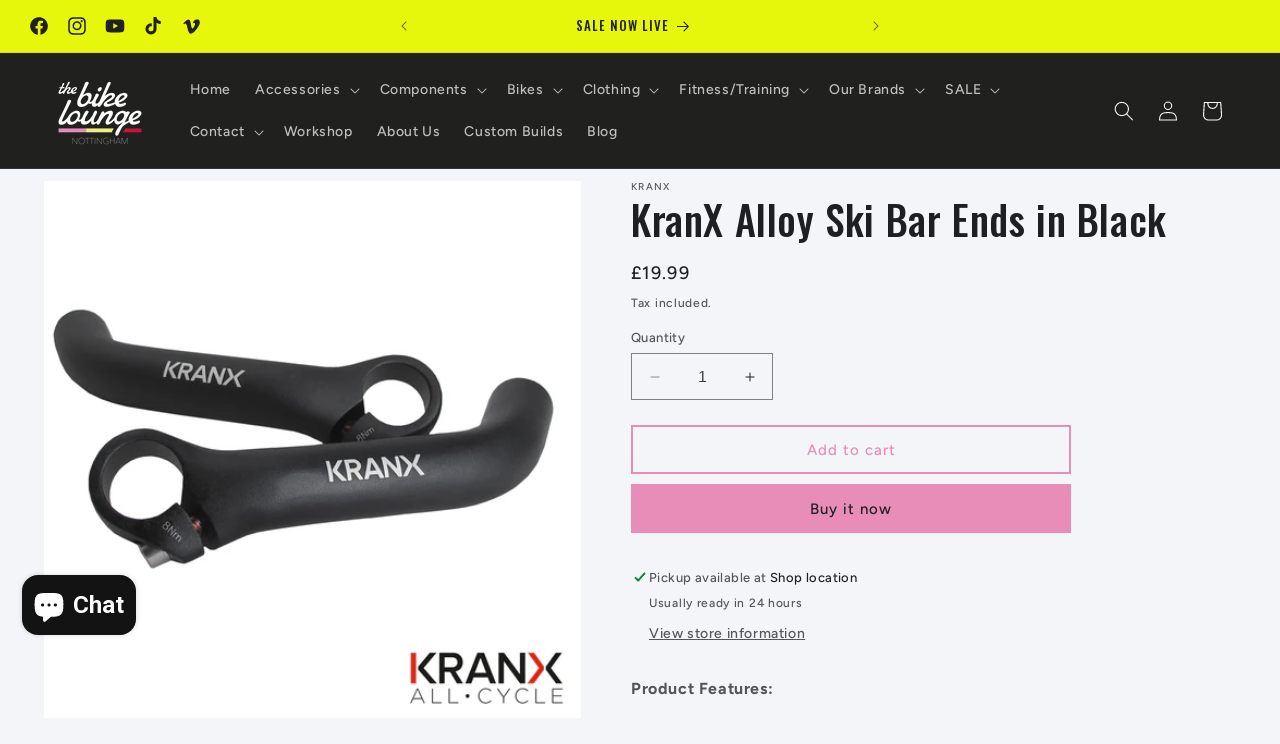

--- FILE ---
content_type: text/html; charset=utf-8
request_url: https://thebikeloungenotts.co.uk/products/kranx-alloy-ski-bar-ends-in-black
body_size: 47077
content:
<!doctype html>
<html class="no-js" lang="en">
  <head>
    <meta charset="utf-8">
    <meta http-equiv="X-UA-Compatible" content="IE=edge">
    <meta name="viewport" content="width=device-width,initial-scale=1">
    <meta name="theme-color" content="">
    <link rel="canonical" href="https://thebikeloungenotts.co.uk/products/kranx-alloy-ski-bar-ends-in-black"><link rel="icon" type="image/png" href="//thebikeloungenotts.co.uk/cdn/shop/files/bike-lounge-logo-black_912ec68a-0905-4901-b894-979bb2a75c8b.png?crop=center&height=32&v=1698916877&width=32"><link rel="preconnect" href="https://fonts.shopifycdn.com" crossorigin><title>
      KranX Alloy Ski Bar Ends in Black
 &ndash; The Bike Lounge</title>

    
      <meta name="description" content="Product Features: 3D forged one piece 6061-T6 aluminium ------------------------------------------------------------------------------------------- KRANX ALL CYCLEIBD focused brand exclusive to Bob Elliot &amp;amp; Co., ranged in-house and sourced from proven, reputable manufacturers. Designed to be simple to stock and eas">
    

    

<meta property="og:site_name" content="The Bike Lounge">
<meta property="og:url" content="https://thebikeloungenotts.co.uk/products/kranx-alloy-ski-bar-ends-in-black">
<meta property="og:title" content="KranX Alloy Ski Bar Ends in Black">
<meta property="og:type" content="product">
<meta property="og:description" content="Product Features: 3D forged one piece 6061-T6 aluminium ------------------------------------------------------------------------------------------- KRANX ALL CYCLEIBD focused brand exclusive to Bob Elliot &amp;amp; Co., ranged in-house and sourced from proven, reputable manufacturers. Designed to be simple to stock and eas"><meta property="og:image" content="http://thebikeloungenotts.co.uk/cdn/shop/products/p5e7b6478ca6895.77024225.jpg?v=1667932183">
  <meta property="og:image:secure_url" content="https://thebikeloungenotts.co.uk/cdn/shop/products/p5e7b6478ca6895.77024225.jpg?v=1667932183">
  <meta property="og:image:width" content="1000">
  <meta property="og:image:height" content="1000"><meta property="og:price:amount" content="19.99">
  <meta property="og:price:currency" content="GBP"><meta name="twitter:card" content="summary_large_image">
<meta name="twitter:title" content="KranX Alloy Ski Bar Ends in Black">
<meta name="twitter:description" content="Product Features: 3D forged one piece 6061-T6 aluminium ------------------------------------------------------------------------------------------- KRANX ALL CYCLEIBD focused brand exclusive to Bob Elliot &amp;amp; Co., ranged in-house and sourced from proven, reputable manufacturers. Designed to be simple to stock and eas">


    <script src="//thebikeloungenotts.co.uk/cdn/shop/t/4/assets/constants.js?v=58251544750838685771698179004" defer="defer"></script>
    <script src="//thebikeloungenotts.co.uk/cdn/shop/t/4/assets/pubsub.js?v=158357773527763999511698179004" defer="defer"></script>
    <script src="//thebikeloungenotts.co.uk/cdn/shop/t/4/assets/global.js?v=54939145903281508041698179004" defer="defer"></script><script src="//thebikeloungenotts.co.uk/cdn/shop/t/4/assets/animations.js?v=88693664871331136111698179003" defer="defer"></script><script>window.performance && window.performance.mark && window.performance.mark('shopify.content_for_header.start');</script><meta name="facebook-domain-verification" content="eadl0ndjv18l99knyx7sftmlvi7jyi">
<meta name="google-site-verification" content="jgLW50c9jH9unW3X3RmPxpg6MtsfG_5ETfOYWC8mmWQ">
<meta id="shopify-digital-wallet" name="shopify-digital-wallet" content="/67633283364/digital_wallets/dialog">
<meta name="shopify-checkout-api-token" content="f23344e1bd8109bea901449a260db722">
<meta id="in-context-paypal-metadata" data-shop-id="67633283364" data-venmo-supported="false" data-environment="production" data-locale="en_US" data-paypal-v4="true" data-currency="GBP">
<link rel="alternate" type="application/json+oembed" href="https://thebikeloungenotts.co.uk/products/kranx-alloy-ski-bar-ends-in-black.oembed">
<script async="async" src="/checkouts/internal/preloads.js?locale=en-GB"></script>
<script id="shopify-features" type="application/json">{"accessToken":"f23344e1bd8109bea901449a260db722","betas":["rich-media-storefront-analytics"],"domain":"thebikeloungenotts.co.uk","predictiveSearch":true,"shopId":67633283364,"locale":"en"}</script>
<script>var Shopify = Shopify || {};
Shopify.shop = "the-bike-lounge-limited.myshopify.com";
Shopify.locale = "en";
Shopify.currency = {"active":"GBP","rate":"1.0"};
Shopify.country = "GB";
Shopify.theme = {"name":"Updated copy of Ride","id":161650737444,"schema_name":"Ride","schema_version":"11.0.0","theme_store_id":1500,"role":"main"};
Shopify.theme.handle = "null";
Shopify.theme.style = {"id":null,"handle":null};
Shopify.cdnHost = "thebikeloungenotts.co.uk/cdn";
Shopify.routes = Shopify.routes || {};
Shopify.routes.root = "/";</script>
<script type="module">!function(o){(o.Shopify=o.Shopify||{}).modules=!0}(window);</script>
<script>!function(o){function n(){var o=[];function n(){o.push(Array.prototype.slice.apply(arguments))}return n.q=o,n}var t=o.Shopify=o.Shopify||{};t.loadFeatures=n(),t.autoloadFeatures=n()}(window);</script>
<script id="shop-js-analytics" type="application/json">{"pageType":"product"}</script>
<script defer="defer" async type="module" src="//thebikeloungenotts.co.uk/cdn/shopifycloud/shop-js/modules/v2/client.init-shop-cart-sync_C5BV16lS.en.esm.js"></script>
<script defer="defer" async type="module" src="//thebikeloungenotts.co.uk/cdn/shopifycloud/shop-js/modules/v2/chunk.common_CygWptCX.esm.js"></script>
<script type="module">
  await import("//thebikeloungenotts.co.uk/cdn/shopifycloud/shop-js/modules/v2/client.init-shop-cart-sync_C5BV16lS.en.esm.js");
await import("//thebikeloungenotts.co.uk/cdn/shopifycloud/shop-js/modules/v2/chunk.common_CygWptCX.esm.js");

  window.Shopify.SignInWithShop?.initShopCartSync?.({"fedCMEnabled":true,"windoidEnabled":true});

</script>
<script>(function() {
  var isLoaded = false;
  function asyncLoad() {
    if (isLoaded) return;
    isLoaded = true;
    var urls = ["https:\/\/omnisnippet1.com\/platforms\/shopify.js?source=scriptTag\u0026v=2025-05-15T12\u0026shop=the-bike-lounge-limited.myshopify.com"];
    for (var i = 0; i < urls.length; i++) {
      var s = document.createElement('script');
      s.type = 'text/javascript';
      s.async = true;
      s.src = urls[i];
      var x = document.getElementsByTagName('script')[0];
      x.parentNode.insertBefore(s, x);
    }
  };
  if(window.attachEvent) {
    window.attachEvent('onload', asyncLoad);
  } else {
    window.addEventListener('load', asyncLoad, false);
  }
})();</script>
<script id="__st">var __st={"a":67633283364,"offset":0,"reqid":"35ab7dff-e4ca-4ffa-8584-b5ae3c49b454-1768739850","pageurl":"thebikeloungenotts.co.uk\/products\/kranx-alloy-ski-bar-ends-in-black","u":"20cae8b3fa6e","p":"product","rtyp":"product","rid":7993267912996};</script>
<script>window.ShopifyPaypalV4VisibilityTracking = true;</script>
<script id="captcha-bootstrap">!function(){'use strict';const t='contact',e='account',n='new_comment',o=[[t,t],['blogs',n],['comments',n],[t,'customer']],c=[[e,'customer_login'],[e,'guest_login'],[e,'recover_customer_password'],[e,'create_customer']],r=t=>t.map((([t,e])=>`form[action*='/${t}']:not([data-nocaptcha='true']) input[name='form_type'][value='${e}']`)).join(','),a=t=>()=>t?[...document.querySelectorAll(t)].map((t=>t.form)):[];function s(){const t=[...o],e=r(t);return a(e)}const i='password',u='form_key',d=['recaptcha-v3-token','g-recaptcha-response','h-captcha-response',i],f=()=>{try{return window.sessionStorage}catch{return}},m='__shopify_v',_=t=>t.elements[u];function p(t,e,n=!1){try{const o=window.sessionStorage,c=JSON.parse(o.getItem(e)),{data:r}=function(t){const{data:e,action:n}=t;return t[m]||n?{data:e,action:n}:{data:t,action:n}}(c);for(const[e,n]of Object.entries(r))t.elements[e]&&(t.elements[e].value=n);n&&o.removeItem(e)}catch(o){console.error('form repopulation failed',{error:o})}}const l='form_type',E='cptcha';function T(t){t.dataset[E]=!0}const w=window,h=w.document,L='Shopify',v='ce_forms',y='captcha';let A=!1;((t,e)=>{const n=(g='f06e6c50-85a8-45c8-87d0-21a2b65856fe',I='https://cdn.shopify.com/shopifycloud/storefront-forms-hcaptcha/ce_storefront_forms_captcha_hcaptcha.v1.5.2.iife.js',D={infoText:'Protected by hCaptcha',privacyText:'Privacy',termsText:'Terms'},(t,e,n)=>{const o=w[L][v],c=o.bindForm;if(c)return c(t,g,e,D).then(n);var r;o.q.push([[t,g,e,D],n]),r=I,A||(h.body.append(Object.assign(h.createElement('script'),{id:'captcha-provider',async:!0,src:r})),A=!0)});var g,I,D;w[L]=w[L]||{},w[L][v]=w[L][v]||{},w[L][v].q=[],w[L][y]=w[L][y]||{},w[L][y].protect=function(t,e){n(t,void 0,e),T(t)},Object.freeze(w[L][y]),function(t,e,n,w,h,L){const[v,y,A,g]=function(t,e,n){const i=e?o:[],u=t?c:[],d=[...i,...u],f=r(d),m=r(i),_=r(d.filter((([t,e])=>n.includes(e))));return[a(f),a(m),a(_),s()]}(w,h,L),I=t=>{const e=t.target;return e instanceof HTMLFormElement?e:e&&e.form},D=t=>v().includes(t);t.addEventListener('submit',(t=>{const e=I(t);if(!e)return;const n=D(e)&&!e.dataset.hcaptchaBound&&!e.dataset.recaptchaBound,o=_(e),c=g().includes(e)&&(!o||!o.value);(n||c)&&t.preventDefault(),c&&!n&&(function(t){try{if(!f())return;!function(t){const e=f();if(!e)return;const n=_(t);if(!n)return;const o=n.value;o&&e.removeItem(o)}(t);const e=Array.from(Array(32),(()=>Math.random().toString(36)[2])).join('');!function(t,e){_(t)||t.append(Object.assign(document.createElement('input'),{type:'hidden',name:u})),t.elements[u].value=e}(t,e),function(t,e){const n=f();if(!n)return;const o=[...t.querySelectorAll(`input[type='${i}']`)].map((({name:t})=>t)),c=[...d,...o],r={};for(const[a,s]of new FormData(t).entries())c.includes(a)||(r[a]=s);n.setItem(e,JSON.stringify({[m]:1,action:t.action,data:r}))}(t,e)}catch(e){console.error('failed to persist form',e)}}(e),e.submit())}));const S=(t,e)=>{t&&!t.dataset[E]&&(n(t,e.some((e=>e===t))),T(t))};for(const o of['focusin','change'])t.addEventListener(o,(t=>{const e=I(t);D(e)&&S(e,y())}));const B=e.get('form_key'),M=e.get(l),P=B&&M;t.addEventListener('DOMContentLoaded',(()=>{const t=y();if(P)for(const e of t)e.elements[l].value===M&&p(e,B);[...new Set([...A(),...v().filter((t=>'true'===t.dataset.shopifyCaptcha))])].forEach((e=>S(e,t)))}))}(h,new URLSearchParams(w.location.search),n,t,e,['guest_login'])})(!0,!0)}();</script>
<script integrity="sha256-4kQ18oKyAcykRKYeNunJcIwy7WH5gtpwJnB7kiuLZ1E=" data-source-attribution="shopify.loadfeatures" defer="defer" src="//thebikeloungenotts.co.uk/cdn/shopifycloud/storefront/assets/storefront/load_feature-a0a9edcb.js" crossorigin="anonymous"></script>
<script data-source-attribution="shopify.dynamic_checkout.dynamic.init">var Shopify=Shopify||{};Shopify.PaymentButton=Shopify.PaymentButton||{isStorefrontPortableWallets:!0,init:function(){window.Shopify.PaymentButton.init=function(){};var t=document.createElement("script");t.src="https://thebikeloungenotts.co.uk/cdn/shopifycloud/portable-wallets/latest/portable-wallets.en.js",t.type="module",document.head.appendChild(t)}};
</script>
<script data-source-attribution="shopify.dynamic_checkout.buyer_consent">
  function portableWalletsHideBuyerConsent(e){var t=document.getElementById("shopify-buyer-consent"),n=document.getElementById("shopify-subscription-policy-button");t&&n&&(t.classList.add("hidden"),t.setAttribute("aria-hidden","true"),n.removeEventListener("click",e))}function portableWalletsShowBuyerConsent(e){var t=document.getElementById("shopify-buyer-consent"),n=document.getElementById("shopify-subscription-policy-button");t&&n&&(t.classList.remove("hidden"),t.removeAttribute("aria-hidden"),n.addEventListener("click",e))}window.Shopify?.PaymentButton&&(window.Shopify.PaymentButton.hideBuyerConsent=portableWalletsHideBuyerConsent,window.Shopify.PaymentButton.showBuyerConsent=portableWalletsShowBuyerConsent);
</script>
<script>
  function portableWalletsCleanup(e){e&&e.src&&console.error("Failed to load portable wallets script "+e.src);var t=document.querySelectorAll("shopify-accelerated-checkout .shopify-payment-button__skeleton, shopify-accelerated-checkout-cart .wallet-cart-button__skeleton"),e=document.getElementById("shopify-buyer-consent");for(let e=0;e<t.length;e++)t[e].remove();e&&e.remove()}function portableWalletsNotLoadedAsModule(e){e instanceof ErrorEvent&&"string"==typeof e.message&&e.message.includes("import.meta")&&"string"==typeof e.filename&&e.filename.includes("portable-wallets")&&(window.removeEventListener("error",portableWalletsNotLoadedAsModule),window.Shopify.PaymentButton.failedToLoad=e,"loading"===document.readyState?document.addEventListener("DOMContentLoaded",window.Shopify.PaymentButton.init):window.Shopify.PaymentButton.init())}window.addEventListener("error",portableWalletsNotLoadedAsModule);
</script>

<script type="module" src="https://thebikeloungenotts.co.uk/cdn/shopifycloud/portable-wallets/latest/portable-wallets.en.js" onError="portableWalletsCleanup(this)" crossorigin="anonymous"></script>
<script nomodule>
  document.addEventListener("DOMContentLoaded", portableWalletsCleanup);
</script>

<script id='scb4127' type='text/javascript' async='' src='https://thebikeloungenotts.co.uk/cdn/shopifycloud/privacy-banner/storefront-banner.js'></script><link id="shopify-accelerated-checkout-styles" rel="stylesheet" media="screen" href="https://thebikeloungenotts.co.uk/cdn/shopifycloud/portable-wallets/latest/accelerated-checkout-backwards-compat.css" crossorigin="anonymous">
<style id="shopify-accelerated-checkout-cart">
        #shopify-buyer-consent {
  margin-top: 1em;
  display: inline-block;
  width: 100%;
}

#shopify-buyer-consent.hidden {
  display: none;
}

#shopify-subscription-policy-button {
  background: none;
  border: none;
  padding: 0;
  text-decoration: underline;
  font-size: inherit;
  cursor: pointer;
}

#shopify-subscription-policy-button::before {
  box-shadow: none;
}

      </style>
<script id="sections-script" data-sections="header" defer="defer" src="//thebikeloungenotts.co.uk/cdn/shop/t/4/compiled_assets/scripts.js?v=1191"></script>
<script>window.performance && window.performance.mark && window.performance.mark('shopify.content_for_header.end');</script>


    <style data-shopify>
      @font-face {
  font-family: Figtree;
  font-weight: 500;
  font-style: normal;
  font-display: swap;
  src: url("//thebikeloungenotts.co.uk/cdn/fonts/figtree/figtree_n5.3b6b7df38aa5986536945796e1f947445832047c.woff2") format("woff2"),
       url("//thebikeloungenotts.co.uk/cdn/fonts/figtree/figtree_n5.f26bf6dcae278b0ed902605f6605fa3338e81dab.woff") format("woff");
}

      @font-face {
  font-family: Figtree;
  font-weight: 700;
  font-style: normal;
  font-display: swap;
  src: url("//thebikeloungenotts.co.uk/cdn/fonts/figtree/figtree_n7.2fd9bfe01586148e644724096c9d75e8c7a90e55.woff2") format("woff2"),
       url("//thebikeloungenotts.co.uk/cdn/fonts/figtree/figtree_n7.ea05de92d862f9594794ab281c4c3a67501ef5fc.woff") format("woff");
}

      @font-face {
  font-family: Figtree;
  font-weight: 500;
  font-style: italic;
  font-display: swap;
  src: url("//thebikeloungenotts.co.uk/cdn/fonts/figtree/figtree_i5.969396f679a62854cf82dbf67acc5721e41351f0.woff2") format("woff2"),
       url("//thebikeloungenotts.co.uk/cdn/fonts/figtree/figtree_i5.93bc1cad6c73ca9815f9777c49176dfc9d2890dd.woff") format("woff");
}

      @font-face {
  font-family: Figtree;
  font-weight: 700;
  font-style: italic;
  font-display: swap;
  src: url("//thebikeloungenotts.co.uk/cdn/fonts/figtree/figtree_i7.06add7096a6f2ab742e09ec7e498115904eda1fe.woff2") format("woff2"),
       url("//thebikeloungenotts.co.uk/cdn/fonts/figtree/figtree_i7.ee584b5fcaccdbb5518c0228158941f8df81b101.woff") format("woff");
}

      @font-face {
  font-family: Oswald;
  font-weight: 500;
  font-style: normal;
  font-display: swap;
  src: url("//thebikeloungenotts.co.uk/cdn/fonts/oswald/oswald_n5.8ad4910bfdb43e150746ef7aa67f3553e3abe8e2.woff2") format("woff2"),
       url("//thebikeloungenotts.co.uk/cdn/fonts/oswald/oswald_n5.93ee52108163c48c91111cf33b0a57021467b66e.woff") format("woff");
}


      
        :root,
        .color-background-1 {
          --color-background: 243,245,248;
        
          --gradient-background: #f3f5f8;
        
        --color-foreground: 31,31,33;
        --color-shadow: 31,31,33;
        --color-button: 232,141,184;
        --color-button-text: 31,31,33;
        --color-secondary-button: 243,245,248;
        --color-secondary-button-text: 232,141,184;
        --color-link: 232,141,184;
        --color-badge-foreground: 31,31,33;
        --color-badge-background: 243,245,248;
        --color-badge-border: 31,31,33;
        --payment-terms-background-color: rgb(243 245 248);
      }
      
        
        .color-background-2 {
          --color-background: 255,255,255;
        
          --gradient-background: #ffffff;
        
        --color-foreground: 31,31,33;
        --color-shadow: 31,31,33;
        --color-button: 31,31,33;
        --color-button-text: 31,31,33;
        --color-secondary-button: 255,255,255;
        --color-secondary-button-text: 232,141,184;
        --color-link: 232,141,184;
        --color-badge-foreground: 31,31,33;
        --color-badge-background: 255,255,255;
        --color-badge-border: 31,31,33;
        --payment-terms-background-color: rgb(255 255 255);
      }
      
        
        .color-inverse {
          --color-background: 32,33,31;
        
          --gradient-background: #20211f;
        
        --color-foreground: 243,245,248;
        --color-shadow: 31,31,33;
        --color-button: 243,245,248;
        --color-button-text: 31,31,33;
        --color-secondary-button: 32,33,31;
        --color-secondary-button-text: 243,245,248;
        --color-link: 243,245,248;
        --color-badge-foreground: 243,245,248;
        --color-badge-background: 32,33,31;
        --color-badge-border: 243,245,248;
        --payment-terms-background-color: rgb(32 33 31);
      }
      
        
        .color-accent-1 {
          --color-background: 232,141,184;
        
          --gradient-background: #e88db8;
        
        --color-foreground: 255,255,255;
        --color-shadow: 31,31,33;
        --color-button: 31,31,33;
        --color-button-text: 232,141,184;
        --color-secondary-button: 232,141,184;
        --color-secondary-button-text: 31,31,33;
        --color-link: 31,31,33;
        --color-badge-foreground: 255,255,255;
        --color-badge-background: 232,141,184;
        --color-badge-border: 255,255,255;
        --payment-terms-background-color: rgb(232 141 184);
      }
      
        
        .color-accent-2 {
          --color-background: 230,247,12;
        
          --gradient-background: #e6f70c;
        
        --color-foreground: 33,33,31;
        --color-shadow: 31,31,33;
        --color-button: 31,31,33;
        --color-button-text: 255,255,255;
        --color-secondary-button: 230,247,12;
        --color-secondary-button-text: 31,31,33;
        --color-link: 31,31,33;
        --color-badge-foreground: 33,33,31;
        --color-badge-background: 230,247,12;
        --color-badge-border: 33,33,31;
        --payment-terms-background-color: rgb(230 247 12);
      }
      

      body, .color-background-1, .color-background-2, .color-inverse, .color-accent-1, .color-accent-2 {
        color: rgba(var(--color-foreground), 0.75);
        background-color: rgb(var(--color-background));
      }

      :root {
        --font-body-family: Figtree, sans-serif;
        --font-body-style: normal;
        --font-body-weight: 500;
        --font-body-weight-bold: 800;

        --font-heading-family: Oswald, sans-serif;
        --font-heading-style: normal;
        --font-heading-weight: 500;

        --font-body-scale: 1.0;
        --font-heading-scale: 1.0;

        --media-padding: px;
        --media-border-opacity: 0.1;
        --media-border-width: 0px;
        --media-radius: 0px;
        --media-shadow-opacity: 0.0;
        --media-shadow-horizontal-offset: 0px;
        --media-shadow-vertical-offset: 4px;
        --media-shadow-blur-radius: 5px;
        --media-shadow-visible: 0;

        --page-width: 140rem;
        --page-width-margin: 0rem;

        --product-card-image-padding: 0.0rem;
        --product-card-corner-radius: 0.0rem;
        --product-card-text-alignment: left;
        --product-card-border-width: 0.0rem;
        --product-card-border-opacity: 0.1;
        --product-card-shadow-opacity: 0.0;
        --product-card-shadow-visible: 0;
        --product-card-shadow-horizontal-offset: 0.0rem;
        --product-card-shadow-vertical-offset: 0.4rem;
        --product-card-shadow-blur-radius: 0.5rem;

        --collection-card-image-padding: 0.0rem;
        --collection-card-corner-radius: 0.0rem;
        --collection-card-text-alignment: left;
        --collection-card-border-width: 0.0rem;
        --collection-card-border-opacity: 0.0;
        --collection-card-shadow-opacity: 0.0;
        --collection-card-shadow-visible: 0;
        --collection-card-shadow-horizontal-offset: 0.0rem;
        --collection-card-shadow-vertical-offset: 0.4rem;
        --collection-card-shadow-blur-radius: 0.5rem;

        --blog-card-image-padding: 0.0rem;
        --blog-card-corner-radius: 0.0rem;
        --blog-card-text-alignment: left;
        --blog-card-border-width: 0.0rem;
        --blog-card-border-opacity: 0.1;
        --blog-card-shadow-opacity: 0.0;
        --blog-card-shadow-visible: 0;
        --blog-card-shadow-horizontal-offset: 0.0rem;
        --blog-card-shadow-vertical-offset: 0.4rem;
        --blog-card-shadow-blur-radius: 0.5rem;

        --badge-corner-radius: 0.4rem;

        --popup-border-width: 1px;
        --popup-border-opacity: 0.1;
        --popup-corner-radius: 0px;
        --popup-shadow-opacity: 0.0;
        --popup-shadow-horizontal-offset: 0px;
        --popup-shadow-vertical-offset: 4px;
        --popup-shadow-blur-radius: 5px;

        --drawer-border-width: 1px;
        --drawer-border-opacity: 0.1;
        --drawer-shadow-opacity: 0.0;
        --drawer-shadow-horizontal-offset: 0px;
        --drawer-shadow-vertical-offset: 4px;
        --drawer-shadow-blur-radius: 5px;

        --spacing-sections-desktop: 20px;
        --spacing-sections-mobile: 20px;

        --grid-desktop-vertical-spacing: 12px;
        --grid-desktop-horizontal-spacing: 12px;
        --grid-mobile-vertical-spacing: 6px;
        --grid-mobile-horizontal-spacing: 6px;

        --text-boxes-border-opacity: 0.1;
        --text-boxes-border-width: 0px;
        --text-boxes-radius: 0px;
        --text-boxes-shadow-opacity: 0.0;
        --text-boxes-shadow-visible: 0;
        --text-boxes-shadow-horizontal-offset: 0px;
        --text-boxes-shadow-vertical-offset: 4px;
        --text-boxes-shadow-blur-radius: 5px;

        --buttons-radius: 0px;
        --buttons-radius-outset: 0px;
        --buttons-border-width: 2px;
        --buttons-border-opacity: 1.0;
        --buttons-shadow-opacity: 0.0;
        --buttons-shadow-visible: 0;
        --buttons-shadow-horizontal-offset: 0px;
        --buttons-shadow-vertical-offset: 4px;
        --buttons-shadow-blur-radius: 5px;
        --buttons-border-offset: 0px;

        --inputs-radius: 0px;
        --inputs-border-width: 1px;
        --inputs-border-opacity: 0.55;
        --inputs-shadow-opacity: 0.0;
        --inputs-shadow-horizontal-offset: 0px;
        --inputs-margin-offset: 0px;
        --inputs-shadow-vertical-offset: 4px;
        --inputs-shadow-blur-radius: 5px;
        --inputs-radius-outset: 0px;

        --variant-pills-radius: 6px;
        --variant-pills-border-width: 2px;
        --variant-pills-border-opacity: 0.65;
        --variant-pills-shadow-opacity: 0.05;
        --variant-pills-shadow-horizontal-offset: 0px;
        --variant-pills-shadow-vertical-offset: 4px;
        --variant-pills-shadow-blur-radius: 5px;
      }

      *,
      *::before,
      *::after {
        box-sizing: inherit;
      }

      html {
        box-sizing: border-box;
        font-size: calc(var(--font-body-scale) * 62.5%);
        height: 100%;
      }

      body {
        display: grid;
        grid-template-rows: auto auto 1fr auto;
        grid-template-columns: 100%;
        min-height: 100%;
        margin: 0;
        font-size: 1.5rem;
        letter-spacing: 0.06rem;
        line-height: calc(1 + 0.8 / var(--font-body-scale));
        font-family: var(--font-body-family);
        font-style: var(--font-body-style);
        font-weight: var(--font-body-weight);
      }

      @media screen and (min-width: 750px) {
        body {
          font-size: 1.6rem;
        }
      }
    </style>

    <link href="//thebikeloungenotts.co.uk/cdn/shop/t/4/assets/base.css?v=857188114327262331698179003" rel="stylesheet" type="text/css" media="all" />
<link rel="preload" as="font" href="//thebikeloungenotts.co.uk/cdn/fonts/figtree/figtree_n5.3b6b7df38aa5986536945796e1f947445832047c.woff2" type="font/woff2" crossorigin><link rel="preload" as="font" href="//thebikeloungenotts.co.uk/cdn/fonts/oswald/oswald_n5.8ad4910bfdb43e150746ef7aa67f3553e3abe8e2.woff2" type="font/woff2" crossorigin><link
        rel="stylesheet"
        href="//thebikeloungenotts.co.uk/cdn/shop/t/4/assets/component-predictive-search.css?v=118923337488134913561698179004"
        media="print"
        onload="this.media='all'"
      ><script>
      document.documentElement.className = document.documentElement.className.replace('no-js', 'js');
      if (Shopify.designMode) {
        document.documentElement.classList.add('shopify-design-mode');
      }
    </script>
  <!-- BEGIN app block: shopify://apps/judge-me-reviews/blocks/judgeme_core/61ccd3b1-a9f2-4160-9fe9-4fec8413e5d8 --><!-- Start of Judge.me Core -->






<link rel="dns-prefetch" href="https://cdnwidget.judge.me">
<link rel="dns-prefetch" href="https://cdn.judge.me">
<link rel="dns-prefetch" href="https://cdn1.judge.me">
<link rel="dns-prefetch" href="https://api.judge.me">

<script data-cfasync='false' class='jdgm-settings-script'>window.jdgmSettings={"pagination":5,"disable_web_reviews":false,"badge_no_review_text":"No reviews","badge_n_reviews_text":"{{ n }} review/reviews","hide_badge_preview_if_no_reviews":true,"badge_hide_text":false,"enforce_center_preview_badge":false,"widget_title":"Customer Reviews","widget_open_form_text":"Write a review","widget_close_form_text":"Cancel review","widget_refresh_page_text":"Refresh page","widget_summary_text":"Based on {{ number_of_reviews }} review/reviews","widget_no_review_text":"Be the first to write a review","widget_name_field_text":"Display name","widget_verified_name_field_text":"Verified Name (public)","widget_name_placeholder_text":"Display name","widget_required_field_error_text":"This field is required.","widget_email_field_text":"Email address","widget_verified_email_field_text":"Verified Email (private, can not be edited)","widget_email_placeholder_text":"Your email address","widget_email_field_error_text":"Please enter a valid email address.","widget_rating_field_text":"Rating","widget_review_title_field_text":"Review Title","widget_review_title_placeholder_text":"Give your review a title","widget_review_body_field_text":"Review content","widget_review_body_placeholder_text":"Start writing here...","widget_pictures_field_text":"Picture/Video (optional)","widget_submit_review_text":"Submit Review","widget_submit_verified_review_text":"Submit Verified Review","widget_submit_success_msg_with_auto_publish":"Thank you! Please refresh the page in a few moments to see your review. You can remove or edit your review by logging into \u003ca href='https://judge.me/login' target='_blank' rel='nofollow noopener'\u003eJudge.me\u003c/a\u003e","widget_submit_success_msg_no_auto_publish":"Thank you! Your review will be published as soon as it is approved by the shop admin. You can remove or edit your review by logging into \u003ca href='https://judge.me/login' target='_blank' rel='nofollow noopener'\u003eJudge.me\u003c/a\u003e","widget_show_default_reviews_out_of_total_text":"Showing {{ n_reviews_shown }} out of {{ n_reviews }} reviews.","widget_show_all_link_text":"Show all","widget_show_less_link_text":"Show less","widget_author_said_text":"{{ reviewer_name }} said:","widget_days_text":"{{ n }} days ago","widget_weeks_text":"{{ n }} week/weeks ago","widget_months_text":"{{ n }} month/months ago","widget_years_text":"{{ n }} year/years ago","widget_yesterday_text":"Yesterday","widget_today_text":"Today","widget_replied_text":"\u003e\u003e {{ shop_name }} replied:","widget_read_more_text":"Read more","widget_reviewer_name_as_initial":"","widget_rating_filter_color":"#fbcd0a","widget_rating_filter_see_all_text":"See all reviews","widget_sorting_most_recent_text":"Most Recent","widget_sorting_highest_rating_text":"Highest Rating","widget_sorting_lowest_rating_text":"Lowest Rating","widget_sorting_with_pictures_text":"Only Pictures","widget_sorting_most_helpful_text":"Most Helpful","widget_open_question_form_text":"Ask a question","widget_reviews_subtab_text":"Reviews","widget_questions_subtab_text":"Questions","widget_question_label_text":"Question","widget_answer_label_text":"Answer","widget_question_placeholder_text":"Write your question here","widget_submit_question_text":"Submit Question","widget_question_submit_success_text":"Thank you for your question! We will notify you once it gets answered.","verified_badge_text":"Verified","verified_badge_bg_color":"","verified_badge_text_color":"","verified_badge_placement":"left-of-reviewer-name","widget_review_max_height":"","widget_hide_border":false,"widget_social_share":false,"widget_thumb":false,"widget_review_location_show":false,"widget_location_format":"","all_reviews_include_out_of_store_products":true,"all_reviews_out_of_store_text":"(out of store)","all_reviews_pagination":100,"all_reviews_product_name_prefix_text":"about","enable_review_pictures":true,"enable_question_anwser":false,"widget_theme":"default","review_date_format":"mm/dd/yyyy","default_sort_method":"most-recent","widget_product_reviews_subtab_text":"Product Reviews","widget_shop_reviews_subtab_text":"Shop Reviews","widget_other_products_reviews_text":"Reviews for other products","widget_store_reviews_subtab_text":"Store reviews","widget_no_store_reviews_text":"This store hasn't received any reviews yet","widget_web_restriction_product_reviews_text":"This product hasn't received any reviews yet","widget_no_items_text":"No items found","widget_show_more_text":"Show more","widget_write_a_store_review_text":"Write a Store Review","widget_other_languages_heading":"Reviews in Other Languages","widget_translate_review_text":"Translate review to {{ language }}","widget_translating_review_text":"Translating...","widget_show_original_translation_text":"Show original ({{ language }})","widget_translate_review_failed_text":"Review couldn't be translated.","widget_translate_review_retry_text":"Retry","widget_translate_review_try_again_later_text":"Try again later","show_product_url_for_grouped_product":false,"widget_sorting_pictures_first_text":"Pictures First","show_pictures_on_all_rev_page_mobile":false,"show_pictures_on_all_rev_page_desktop":false,"floating_tab_hide_mobile_install_preference":false,"floating_tab_button_name":"★ Reviews","floating_tab_title":"Let customers speak for us","floating_tab_button_color":"","floating_tab_button_background_color":"","floating_tab_url":"","floating_tab_url_enabled":false,"floating_tab_tab_style":"text","all_reviews_text_badge_text":"Customers rate us {{ shop.metafields.judgeme.all_reviews_rating | round: 1 }}/5 based on {{ shop.metafields.judgeme.all_reviews_count }} reviews.","all_reviews_text_badge_text_branded_style":"{{ shop.metafields.judgeme.all_reviews_rating | round: 1 }} out of 5 stars based on {{ shop.metafields.judgeme.all_reviews_count }} reviews","is_all_reviews_text_badge_a_link":false,"show_stars_for_all_reviews_text_badge":false,"all_reviews_text_badge_url":"","all_reviews_text_style":"branded","all_reviews_text_color_style":"judgeme_brand_color","all_reviews_text_color":"#108474","all_reviews_text_show_jm_brand":false,"featured_carousel_show_header":true,"featured_carousel_title":"Let customers speak for us","testimonials_carousel_title":"Customers are saying","videos_carousel_title":"Real customer stories","cards_carousel_title":"Customers are saying","featured_carousel_count_text":"from {{ n }} reviews","featured_carousel_add_link_to_all_reviews_page":false,"featured_carousel_url":"","featured_carousel_show_images":true,"featured_carousel_autoslide_interval":5,"featured_carousel_arrows_on_the_sides":false,"featured_carousel_height":250,"featured_carousel_width":80,"featured_carousel_image_size":0,"featured_carousel_image_height":250,"featured_carousel_arrow_color":"#eeeeee","verified_count_badge_style":"branded","verified_count_badge_orientation":"horizontal","verified_count_badge_color_style":"judgeme_brand_color","verified_count_badge_color":"#108474","is_verified_count_badge_a_link":false,"verified_count_badge_url":"","verified_count_badge_show_jm_brand":true,"widget_rating_preset_default":5,"widget_first_sub_tab":"product-reviews","widget_show_histogram":true,"widget_histogram_use_custom_color":false,"widget_pagination_use_custom_color":false,"widget_star_use_custom_color":false,"widget_verified_badge_use_custom_color":false,"widget_write_review_use_custom_color":false,"picture_reminder_submit_button":"Upload Pictures","enable_review_videos":false,"mute_video_by_default":false,"widget_sorting_videos_first_text":"Videos First","widget_review_pending_text":"Pending","featured_carousel_items_for_large_screen":3,"social_share_options_order":"Facebook,Twitter","remove_microdata_snippet":true,"disable_json_ld":false,"enable_json_ld_products":false,"preview_badge_show_question_text":false,"preview_badge_no_question_text":"No questions","preview_badge_n_question_text":"{{ number_of_questions }} question/questions","qa_badge_show_icon":false,"qa_badge_position":"same-row","remove_judgeme_branding":true,"widget_add_search_bar":false,"widget_search_bar_placeholder":"Search","widget_sorting_verified_only_text":"Verified only","featured_carousel_theme":"default","featured_carousel_show_rating":true,"featured_carousel_show_title":true,"featured_carousel_show_body":true,"featured_carousel_show_date":false,"featured_carousel_show_reviewer":true,"featured_carousel_show_product":false,"featured_carousel_header_background_color":"#108474","featured_carousel_header_text_color":"#ffffff","featured_carousel_name_product_separator":"reviewed","featured_carousel_full_star_background":"#108474","featured_carousel_empty_star_background":"#dadada","featured_carousel_vertical_theme_background":"#f9fafb","featured_carousel_verified_badge_enable":true,"featured_carousel_verified_badge_color":"#108474","featured_carousel_border_style":"round","featured_carousel_review_line_length_limit":3,"featured_carousel_more_reviews_button_text":"Read more reviews","featured_carousel_view_product_button_text":"View product","all_reviews_page_load_reviews_on":"scroll","all_reviews_page_load_more_text":"Load More Reviews","disable_fb_tab_reviews":false,"enable_ajax_cdn_cache":false,"widget_advanced_speed_features":5,"widget_public_name_text":"displayed publicly like","default_reviewer_name":"John Smith","default_reviewer_name_has_non_latin":true,"widget_reviewer_anonymous":"Anonymous","medals_widget_title":"Judge.me Review Medals","medals_widget_background_color":"#f9fafb","medals_widget_position":"footer_all_pages","medals_widget_border_color":"#f9fafb","medals_widget_verified_text_position":"left","medals_widget_use_monochromatic_version":false,"medals_widget_elements_color":"#108474","show_reviewer_avatar":true,"widget_invalid_yt_video_url_error_text":"Not a YouTube video URL","widget_max_length_field_error_text":"Please enter no more than {0} characters.","widget_show_country_flag":false,"widget_show_collected_via_shop_app":true,"widget_verified_by_shop_badge_style":"light","widget_verified_by_shop_text":"Verified by Shop","widget_show_photo_gallery":false,"widget_load_with_code_splitting":true,"widget_ugc_install_preference":false,"widget_ugc_title":"Made by us, Shared by you","widget_ugc_subtitle":"Tag us to see your picture featured in our page","widget_ugc_arrows_color":"#ffffff","widget_ugc_primary_button_text":"Buy Now","widget_ugc_primary_button_background_color":"#108474","widget_ugc_primary_button_text_color":"#ffffff","widget_ugc_primary_button_border_width":"0","widget_ugc_primary_button_border_style":"none","widget_ugc_primary_button_border_color":"#108474","widget_ugc_primary_button_border_radius":"25","widget_ugc_secondary_button_text":"Load More","widget_ugc_secondary_button_background_color":"#ffffff","widget_ugc_secondary_button_text_color":"#108474","widget_ugc_secondary_button_border_width":"2","widget_ugc_secondary_button_border_style":"solid","widget_ugc_secondary_button_border_color":"#108474","widget_ugc_secondary_button_border_radius":"25","widget_ugc_reviews_button_text":"View Reviews","widget_ugc_reviews_button_background_color":"#ffffff","widget_ugc_reviews_button_text_color":"#108474","widget_ugc_reviews_button_border_width":"2","widget_ugc_reviews_button_border_style":"solid","widget_ugc_reviews_button_border_color":"#108474","widget_ugc_reviews_button_border_radius":"25","widget_ugc_reviews_button_link_to":"judgeme-reviews-page","widget_ugc_show_post_date":true,"widget_ugc_max_width":"800","widget_rating_metafield_value_type":true,"widget_primary_color":"#3DA7A7","widget_enable_secondary_color":false,"widget_secondary_color":"#edf5f5","widget_summary_average_rating_text":"{{ average_rating }} out of 5","widget_media_grid_title":"Customer photos \u0026 videos","widget_media_grid_see_more_text":"See more","widget_round_style":false,"widget_show_product_medals":true,"widget_verified_by_judgeme_text":"Verified by Judge.me","widget_show_store_medals":true,"widget_verified_by_judgeme_text_in_store_medals":"Verified by Judge.me","widget_media_field_exceed_quantity_message":"Sorry, we can only accept {{ max_media }} for one review.","widget_media_field_exceed_limit_message":"{{ file_name }} is too large, please select a {{ media_type }} less than {{ size_limit }}MB.","widget_review_submitted_text":"Review Submitted!","widget_question_submitted_text":"Question Submitted!","widget_close_form_text_question":"Cancel","widget_write_your_answer_here_text":"Write your answer here","widget_enabled_branded_link":true,"widget_show_collected_by_judgeme":false,"widget_reviewer_name_color":"","widget_write_review_text_color":"","widget_write_review_bg_color":"","widget_collected_by_judgeme_text":"collected by Judge.me","widget_pagination_type":"standard","widget_load_more_text":"Load More","widget_load_more_color":"#108474","widget_full_review_text":"Full Review","widget_read_more_reviews_text":"Read More Reviews","widget_read_questions_text":"Read Questions","widget_questions_and_answers_text":"Questions \u0026 Answers","widget_verified_by_text":"Verified by","widget_verified_text":"Verified","widget_number_of_reviews_text":"{{ number_of_reviews }} reviews","widget_back_button_text":"Back","widget_next_button_text":"Next","widget_custom_forms_filter_button":"Filters","custom_forms_style":"horizontal","widget_show_review_information":false,"how_reviews_are_collected":"How reviews are collected?","widget_show_review_keywords":false,"widget_gdpr_statement":"How we use your data: We'll only contact you about the review you left, and only if necessary. By submitting your review, you agree to Judge.me's \u003ca href='https://judge.me/terms' target='_blank' rel='nofollow noopener'\u003eterms\u003c/a\u003e, \u003ca href='https://judge.me/privacy' target='_blank' rel='nofollow noopener'\u003eprivacy\u003c/a\u003e and \u003ca href='https://judge.me/content-policy' target='_blank' rel='nofollow noopener'\u003econtent\u003c/a\u003e policies.","widget_multilingual_sorting_enabled":false,"widget_translate_review_content_enabled":false,"widget_translate_review_content_method":"manual","popup_widget_review_selection":"automatically_with_pictures","popup_widget_round_border_style":true,"popup_widget_show_title":true,"popup_widget_show_body":true,"popup_widget_show_reviewer":false,"popup_widget_show_product":true,"popup_widget_show_pictures":true,"popup_widget_use_review_picture":true,"popup_widget_show_on_home_page":true,"popup_widget_show_on_product_page":true,"popup_widget_show_on_collection_page":true,"popup_widget_show_on_cart_page":true,"popup_widget_position":"bottom_left","popup_widget_first_review_delay":5,"popup_widget_duration":5,"popup_widget_interval":5,"popup_widget_review_count":5,"popup_widget_hide_on_mobile":true,"review_snippet_widget_round_border_style":true,"review_snippet_widget_card_color":"#FFFFFF","review_snippet_widget_slider_arrows_background_color":"#FFFFFF","review_snippet_widget_slider_arrows_color":"#000000","review_snippet_widget_star_color":"#108474","show_product_variant":false,"all_reviews_product_variant_label_text":"Variant: ","widget_show_verified_branding":false,"widget_ai_summary_title":"Customers say","widget_ai_summary_disclaimer":"AI-powered review summary based on recent customer reviews","widget_show_ai_summary":false,"widget_show_ai_summary_bg":false,"widget_show_review_title_input":true,"redirect_reviewers_invited_via_email":"external_form","request_store_review_after_product_review":false,"request_review_other_products_in_order":false,"review_form_color_scheme":"default","review_form_corner_style":"square","review_form_star_color":{},"review_form_text_color":"#333333","review_form_background_color":"#ffffff","review_form_field_background_color":"#fafafa","review_form_button_color":{},"review_form_button_text_color":"#ffffff","review_form_modal_overlay_color":"#000000","review_content_screen_title_text":"How would you rate this product?","review_content_introduction_text":"We would love it if you would share a bit about your experience.","store_review_form_title_text":"How would you rate this store?","store_review_form_introduction_text":"We would love it if you would share a bit about your experience.","show_review_guidance_text":true,"one_star_review_guidance_text":"Poor","five_star_review_guidance_text":"Great","customer_information_screen_title_text":"About you","customer_information_introduction_text":"Please tell us more about you.","custom_questions_screen_title_text":"Your experience in more detail","custom_questions_introduction_text":"Here are a few questions to help us understand more about your experience.","review_submitted_screen_title_text":"Thanks for your review!","review_submitted_screen_thank_you_text":"We are processing it and it will appear on the store soon.","review_submitted_screen_email_verification_text":"Please confirm your email by clicking the link we just sent you. This helps us keep reviews authentic.","review_submitted_request_store_review_text":"Would you like to share your experience of shopping with us?","review_submitted_review_other_products_text":"Would you like to review these products?","store_review_screen_title_text":"Would you like to share your experience of shopping with us?","store_review_introduction_text":"We value your feedback and use it to improve. Please share any thoughts or suggestions you have.","reviewer_media_screen_title_picture_text":"Share a picture","reviewer_media_introduction_picture_text":"Upload a photo to support your review.","reviewer_media_screen_title_video_text":"Share a video","reviewer_media_introduction_video_text":"Upload a video to support your review.","reviewer_media_screen_title_picture_or_video_text":"Share a picture or video","reviewer_media_introduction_picture_or_video_text":"Upload a photo or video to support your review.","reviewer_media_youtube_url_text":"Paste your Youtube URL here","advanced_settings_next_step_button_text":"Next","advanced_settings_close_review_button_text":"Close","modal_write_review_flow":false,"write_review_flow_required_text":"Required","write_review_flow_privacy_message_text":"We respect your privacy.","write_review_flow_anonymous_text":"Post review as anonymous","write_review_flow_visibility_text":"This won't be visible to other customers.","write_review_flow_multiple_selection_help_text":"Select as many as you like","write_review_flow_single_selection_help_text":"Select one option","write_review_flow_required_field_error_text":"This field is required","write_review_flow_invalid_email_error_text":"Please enter a valid email address","write_review_flow_max_length_error_text":"Max. {{ max_length }} characters.","write_review_flow_media_upload_text":"\u003cb\u003eClick to upload\u003c/b\u003e or drag and drop","write_review_flow_gdpr_statement":"We'll only contact you about your review if necessary. By submitting your review, you agree to our \u003ca href='https://judge.me/terms' target='_blank' rel='nofollow noopener'\u003eterms and conditions\u003c/a\u003e and \u003ca href='https://judge.me/privacy' target='_blank' rel='nofollow noopener'\u003eprivacy policy\u003c/a\u003e.","rating_only_reviews_enabled":false,"show_negative_reviews_help_screen":false,"new_review_flow_help_screen_rating_threshold":3,"negative_review_resolution_screen_title_text":"Tell us more","negative_review_resolution_text":"Your experience matters to us. If there were issues with your purchase, we're here to help. Feel free to reach out to us, we'd love the opportunity to make things right.","negative_review_resolution_button_text":"Contact us","negative_review_resolution_proceed_with_review_text":"Leave a review","negative_review_resolution_subject":"Issue with purchase from {{ shop_name }}.{{ order_name }}","preview_badge_collection_page_install_status":false,"widget_review_custom_css":"","preview_badge_custom_css":"","preview_badge_stars_count":"5-stars","featured_carousel_custom_css":"","floating_tab_custom_css":"","all_reviews_widget_custom_css":"","medals_widget_custom_css":"","verified_badge_custom_css":"","all_reviews_text_custom_css":"","transparency_badges_collected_via_store_invite":false,"transparency_badges_from_another_provider":false,"transparency_badges_collected_from_store_visitor":false,"transparency_badges_collected_by_verified_review_provider":false,"transparency_badges_earned_reward":false,"transparency_badges_collected_via_store_invite_text":"Review collected via store invitation","transparency_badges_from_another_provider_text":"Review collected from another provider","transparency_badges_collected_from_store_visitor_text":"Review collected from a store visitor","transparency_badges_written_in_google_text":"Review written in Google","transparency_badges_written_in_etsy_text":"Review written in Etsy","transparency_badges_written_in_shop_app_text":"Review written in Shop App","transparency_badges_earned_reward_text":"Review earned a reward for future purchase","product_review_widget_per_page":10,"widget_store_review_label_text":"Review about the store","checkout_comment_extension_title_on_product_page":"Customer Comments","checkout_comment_extension_num_latest_comment_show":5,"checkout_comment_extension_format":"name_and_timestamp","checkout_comment_customer_name":"last_initial","checkout_comment_comment_notification":true,"preview_badge_collection_page_install_preference":false,"preview_badge_home_page_install_preference":false,"preview_badge_product_page_install_preference":false,"review_widget_install_preference":"","review_carousel_install_preference":false,"floating_reviews_tab_install_preference":"none","verified_reviews_count_badge_install_preference":false,"all_reviews_text_install_preference":false,"review_widget_best_location":false,"judgeme_medals_install_preference":false,"review_widget_revamp_enabled":false,"review_widget_qna_enabled":false,"review_widget_header_theme":"minimal","review_widget_widget_title_enabled":true,"review_widget_header_text_size":"medium","review_widget_header_text_weight":"regular","review_widget_average_rating_style":"compact","review_widget_bar_chart_enabled":true,"review_widget_bar_chart_type":"numbers","review_widget_bar_chart_style":"standard","review_widget_expanded_media_gallery_enabled":false,"review_widget_reviews_section_theme":"standard","review_widget_image_style":"thumbnails","review_widget_review_image_ratio":"square","review_widget_stars_size":"medium","review_widget_verified_badge":"standard_text","review_widget_review_title_text_size":"medium","review_widget_review_text_size":"medium","review_widget_review_text_length":"medium","review_widget_number_of_columns_desktop":3,"review_widget_carousel_transition_speed":5,"review_widget_custom_questions_answers_display":"always","review_widget_button_text_color":"#FFFFFF","review_widget_text_color":"#000000","review_widget_lighter_text_color":"#7B7B7B","review_widget_corner_styling":"soft","review_widget_review_word_singular":"review","review_widget_review_word_plural":"reviews","review_widget_voting_label":"Helpful?","review_widget_shop_reply_label":"Reply from {{ shop_name }}:","review_widget_filters_title":"Filters","qna_widget_question_word_singular":"Question","qna_widget_question_word_plural":"Questions","qna_widget_answer_reply_label":"Answer from {{ answerer_name }}:","qna_content_screen_title_text":"Ask a question about this product","qna_widget_question_required_field_error_text":"Please enter your question.","qna_widget_flow_gdpr_statement":"We'll only contact you about your question if necessary. By submitting your question, you agree to our \u003ca href='https://judge.me/terms' target='_blank' rel='nofollow noopener'\u003eterms and conditions\u003c/a\u003e and \u003ca href='https://judge.me/privacy' target='_blank' rel='nofollow noopener'\u003eprivacy policy\u003c/a\u003e.","qna_widget_question_submitted_text":"Thanks for your question!","qna_widget_close_form_text_question":"Close","qna_widget_question_submit_success_text":"We’ll notify you by email when your question is answered.","all_reviews_widget_v2025_enabled":false,"all_reviews_widget_v2025_header_theme":"default","all_reviews_widget_v2025_widget_title_enabled":true,"all_reviews_widget_v2025_header_text_size":"medium","all_reviews_widget_v2025_header_text_weight":"regular","all_reviews_widget_v2025_average_rating_style":"compact","all_reviews_widget_v2025_bar_chart_enabled":true,"all_reviews_widget_v2025_bar_chart_type":"numbers","all_reviews_widget_v2025_bar_chart_style":"standard","all_reviews_widget_v2025_expanded_media_gallery_enabled":false,"all_reviews_widget_v2025_show_store_medals":true,"all_reviews_widget_v2025_show_photo_gallery":true,"all_reviews_widget_v2025_show_review_keywords":false,"all_reviews_widget_v2025_show_ai_summary":false,"all_reviews_widget_v2025_show_ai_summary_bg":false,"all_reviews_widget_v2025_add_search_bar":false,"all_reviews_widget_v2025_default_sort_method":"most-recent","all_reviews_widget_v2025_reviews_per_page":10,"all_reviews_widget_v2025_reviews_section_theme":"default","all_reviews_widget_v2025_image_style":"thumbnails","all_reviews_widget_v2025_review_image_ratio":"square","all_reviews_widget_v2025_stars_size":"medium","all_reviews_widget_v2025_verified_badge":"bold_badge","all_reviews_widget_v2025_review_title_text_size":"medium","all_reviews_widget_v2025_review_text_size":"medium","all_reviews_widget_v2025_review_text_length":"medium","all_reviews_widget_v2025_number_of_columns_desktop":3,"all_reviews_widget_v2025_carousel_transition_speed":5,"all_reviews_widget_v2025_custom_questions_answers_display":"always","all_reviews_widget_v2025_show_product_variant":false,"all_reviews_widget_v2025_show_reviewer_avatar":true,"all_reviews_widget_v2025_reviewer_name_as_initial":"","all_reviews_widget_v2025_review_location_show":false,"all_reviews_widget_v2025_location_format":"","all_reviews_widget_v2025_show_country_flag":false,"all_reviews_widget_v2025_verified_by_shop_badge_style":"light","all_reviews_widget_v2025_social_share":false,"all_reviews_widget_v2025_social_share_options_order":"Facebook,Twitter,LinkedIn,Pinterest","all_reviews_widget_v2025_pagination_type":"standard","all_reviews_widget_v2025_button_text_color":"#FFFFFF","all_reviews_widget_v2025_text_color":"#000000","all_reviews_widget_v2025_lighter_text_color":"#7B7B7B","all_reviews_widget_v2025_corner_styling":"soft","all_reviews_widget_v2025_title":"Customer reviews","all_reviews_widget_v2025_ai_summary_title":"Customers say about this store","all_reviews_widget_v2025_no_review_text":"Be the first to write a review","platform":"shopify","branding_url":"https://app.judge.me/reviews","branding_text":"Powered by Judge.me","locale":"en","reply_name":"The Bike Lounge","widget_version":"3.0","footer":true,"autopublish":false,"review_dates":true,"enable_custom_form":false,"shop_locale":"en","enable_multi_locales_translations":false,"show_review_title_input":true,"review_verification_email_status":"always","can_be_branded":false,"reply_name_text":"The Bike Lounge"};</script> <style class='jdgm-settings-style'>.jdgm-xx{left:0}:root{--jdgm-primary-color: #3DA7A7;--jdgm-secondary-color: rgba(61,167,167,0.1);--jdgm-star-color: #3DA7A7;--jdgm-write-review-text-color: white;--jdgm-write-review-bg-color: #3DA7A7;--jdgm-paginate-color: #3DA7A7;--jdgm-border-radius: 0;--jdgm-reviewer-name-color: #3DA7A7}.jdgm-histogram__bar-content{background-color:#3DA7A7}.jdgm-rev[data-verified-buyer=true] .jdgm-rev__icon.jdgm-rev__icon:after,.jdgm-rev__buyer-badge.jdgm-rev__buyer-badge{color:white;background-color:#3DA7A7}.jdgm-review-widget--small .jdgm-gallery.jdgm-gallery .jdgm-gallery__thumbnail-link:nth-child(8) .jdgm-gallery__thumbnail-wrapper.jdgm-gallery__thumbnail-wrapper:before{content:"See more"}@media only screen and (min-width: 768px){.jdgm-gallery.jdgm-gallery .jdgm-gallery__thumbnail-link:nth-child(8) .jdgm-gallery__thumbnail-wrapper.jdgm-gallery__thumbnail-wrapper:before{content:"See more"}}.jdgm-prev-badge[data-average-rating='0.00']{display:none !important}.jdgm-author-all-initials{display:none !important}.jdgm-author-last-initial{display:none !important}.jdgm-rev-widg__title{visibility:hidden}.jdgm-rev-widg__summary-text{visibility:hidden}.jdgm-prev-badge__text{visibility:hidden}.jdgm-rev__prod-link-prefix:before{content:'about'}.jdgm-rev__variant-label:before{content:'Variant: '}.jdgm-rev__out-of-store-text:before{content:'(out of store)'}@media only screen and (min-width: 768px){.jdgm-rev__pics .jdgm-rev_all-rev-page-picture-separator,.jdgm-rev__pics .jdgm-rev__product-picture{display:none}}@media only screen and (max-width: 768px){.jdgm-rev__pics .jdgm-rev_all-rev-page-picture-separator,.jdgm-rev__pics .jdgm-rev__product-picture{display:none}}.jdgm-preview-badge[data-template="product"]{display:none !important}.jdgm-preview-badge[data-template="collection"]{display:none !important}.jdgm-preview-badge[data-template="index"]{display:none !important}.jdgm-review-widget[data-from-snippet="true"]{display:none !important}.jdgm-verified-count-badget[data-from-snippet="true"]{display:none !important}.jdgm-carousel-wrapper[data-from-snippet="true"]{display:none !important}.jdgm-all-reviews-text[data-from-snippet="true"]{display:none !important}.jdgm-medals-section[data-from-snippet="true"]{display:none !important}.jdgm-ugc-media-wrapper[data-from-snippet="true"]{display:none !important}.jdgm-rev__transparency-badge[data-badge-type="review_collected_via_store_invitation"]{display:none !important}.jdgm-rev__transparency-badge[data-badge-type="review_collected_from_another_provider"]{display:none !important}.jdgm-rev__transparency-badge[data-badge-type="review_collected_from_store_visitor"]{display:none !important}.jdgm-rev__transparency-badge[data-badge-type="review_written_in_etsy"]{display:none !important}.jdgm-rev__transparency-badge[data-badge-type="review_written_in_google_business"]{display:none !important}.jdgm-rev__transparency-badge[data-badge-type="review_written_in_shop_app"]{display:none !important}.jdgm-rev__transparency-badge[data-badge-type="review_earned_for_future_purchase"]{display:none !important}.jdgm-review-snippet-widget .jdgm-rev-snippet-widget__cards-container .jdgm-rev-snippet-card{border-radius:8px;background:#fff}.jdgm-review-snippet-widget .jdgm-rev-snippet-widget__cards-container .jdgm-rev-snippet-card__rev-rating .jdgm-star{color:#108474}.jdgm-review-snippet-widget .jdgm-rev-snippet-widget__prev-btn,.jdgm-review-snippet-widget .jdgm-rev-snippet-widget__next-btn{border-radius:50%;background:#fff}.jdgm-review-snippet-widget .jdgm-rev-snippet-widget__prev-btn>svg,.jdgm-review-snippet-widget .jdgm-rev-snippet-widget__next-btn>svg{fill:#000}.jdgm-full-rev-modal.rev-snippet-widget .jm-mfp-container .jm-mfp-content,.jdgm-full-rev-modal.rev-snippet-widget .jm-mfp-container .jdgm-full-rev__icon,.jdgm-full-rev-modal.rev-snippet-widget .jm-mfp-container .jdgm-full-rev__pic-img,.jdgm-full-rev-modal.rev-snippet-widget .jm-mfp-container .jdgm-full-rev__reply{border-radius:8px}.jdgm-full-rev-modal.rev-snippet-widget .jm-mfp-container .jdgm-full-rev[data-verified-buyer="true"] .jdgm-full-rev__icon::after{border-radius:8px}.jdgm-full-rev-modal.rev-snippet-widget .jm-mfp-container .jdgm-full-rev .jdgm-rev__buyer-badge{border-radius:calc( 8px / 2 )}.jdgm-full-rev-modal.rev-snippet-widget .jm-mfp-container .jdgm-full-rev .jdgm-full-rev__replier::before{content:'The Bike Lounge'}.jdgm-full-rev-modal.rev-snippet-widget .jm-mfp-container .jdgm-full-rev .jdgm-full-rev__product-button{border-radius:calc( 8px * 6 )}
</style> <style class='jdgm-settings-style'></style>

  
  
  
  <style class='jdgm-miracle-styles'>
  @-webkit-keyframes jdgm-spin{0%{-webkit-transform:rotate(0deg);-ms-transform:rotate(0deg);transform:rotate(0deg)}100%{-webkit-transform:rotate(359deg);-ms-transform:rotate(359deg);transform:rotate(359deg)}}@keyframes jdgm-spin{0%{-webkit-transform:rotate(0deg);-ms-transform:rotate(0deg);transform:rotate(0deg)}100%{-webkit-transform:rotate(359deg);-ms-transform:rotate(359deg);transform:rotate(359deg)}}@font-face{font-family:'JudgemeStar';src:url("[data-uri]") format("woff");font-weight:normal;font-style:normal}.jdgm-star{font-family:'JudgemeStar';display:inline !important;text-decoration:none !important;padding:0 4px 0 0 !important;margin:0 !important;font-weight:bold;opacity:1;-webkit-font-smoothing:antialiased;-moz-osx-font-smoothing:grayscale}.jdgm-star:hover{opacity:1}.jdgm-star:last-of-type{padding:0 !important}.jdgm-star.jdgm--on:before{content:"\e000"}.jdgm-star.jdgm--off:before{content:"\e001"}.jdgm-star.jdgm--half:before{content:"\e002"}.jdgm-widget *{margin:0;line-height:1.4;-webkit-box-sizing:border-box;-moz-box-sizing:border-box;box-sizing:border-box;-webkit-overflow-scrolling:touch}.jdgm-hidden{display:none !important;visibility:hidden !important}.jdgm-temp-hidden{display:none}.jdgm-spinner{width:40px;height:40px;margin:auto;border-radius:50%;border-top:2px solid #eee;border-right:2px solid #eee;border-bottom:2px solid #eee;border-left:2px solid #ccc;-webkit-animation:jdgm-spin 0.8s infinite linear;animation:jdgm-spin 0.8s infinite linear}.jdgm-spinner:empty{display:block}.jdgm-prev-badge{display:block !important}

</style>


  
  
   


<script data-cfasync='false' class='jdgm-script'>
!function(e){window.jdgm=window.jdgm||{},jdgm.CDN_HOST="https://cdnwidget.judge.me/",jdgm.CDN_HOST_ALT="https://cdn2.judge.me/cdn/widget_frontend/",jdgm.API_HOST="https://api.judge.me/",jdgm.CDN_BASE_URL="https://cdn.shopify.com/extensions/019bc7fe-07a5-7fc5-85e3-4a4175980733/judgeme-extensions-296/assets/",
jdgm.docReady=function(d){(e.attachEvent?"complete"===e.readyState:"loading"!==e.readyState)?
setTimeout(d,0):e.addEventListener("DOMContentLoaded",d)},jdgm.loadCSS=function(d,t,o,a){
!o&&jdgm.loadCSS.requestedUrls.indexOf(d)>=0||(jdgm.loadCSS.requestedUrls.push(d),
(a=e.createElement("link")).rel="stylesheet",a.class="jdgm-stylesheet",a.media="nope!",
a.href=d,a.onload=function(){this.media="all",t&&setTimeout(t)},e.body.appendChild(a))},
jdgm.loadCSS.requestedUrls=[],jdgm.loadJS=function(e,d){var t=new XMLHttpRequest;
t.onreadystatechange=function(){4===t.readyState&&(Function(t.response)(),d&&d(t.response))},
t.open("GET",e),t.onerror=function(){if(e.indexOf(jdgm.CDN_HOST)===0&&jdgm.CDN_HOST_ALT!==jdgm.CDN_HOST){var f=e.replace(jdgm.CDN_HOST,jdgm.CDN_HOST_ALT);jdgm.loadJS(f,d)}},t.send()},jdgm.docReady((function(){(window.jdgmLoadCSS||e.querySelectorAll(
".jdgm-widget, .jdgm-all-reviews-page").length>0)&&(jdgmSettings.widget_load_with_code_splitting?
parseFloat(jdgmSettings.widget_version)>=3?jdgm.loadCSS(jdgm.CDN_HOST+"widget_v3/base.css"):
jdgm.loadCSS(jdgm.CDN_HOST+"widget/base.css"):jdgm.loadCSS(jdgm.CDN_HOST+"shopify_v2.css"),
jdgm.loadJS(jdgm.CDN_HOST+"loa"+"der.js"))}))}(document);
</script>
<noscript><link rel="stylesheet" type="text/css" media="all" href="https://cdnwidget.judge.me/shopify_v2.css"></noscript>

<!-- BEGIN app snippet: theme_fix_tags --><script>
  (function() {
    var jdgmThemeFixes = null;
    if (!jdgmThemeFixes) return;
    var thisThemeFix = jdgmThemeFixes[Shopify.theme.id];
    if (!thisThemeFix) return;

    if (thisThemeFix.html) {
      document.addEventListener("DOMContentLoaded", function() {
        var htmlDiv = document.createElement('div');
        htmlDiv.classList.add('jdgm-theme-fix-html');
        htmlDiv.innerHTML = thisThemeFix.html;
        document.body.append(htmlDiv);
      });
    };

    if (thisThemeFix.css) {
      var styleTag = document.createElement('style');
      styleTag.classList.add('jdgm-theme-fix-style');
      styleTag.innerHTML = thisThemeFix.css;
      document.head.append(styleTag);
    };

    if (thisThemeFix.js) {
      var scriptTag = document.createElement('script');
      scriptTag.classList.add('jdgm-theme-fix-script');
      scriptTag.innerHTML = thisThemeFix.js;
      document.head.append(scriptTag);
    };
  })();
</script>
<!-- END app snippet -->
<!-- End of Judge.me Core -->



<!-- END app block --><script src="https://cdn.shopify.com/extensions/7bc9bb47-adfa-4267-963e-cadee5096caf/inbox-1252/assets/inbox-chat-loader.js" type="text/javascript" defer="defer"></script>
<script src="https://cdn.shopify.com/extensions/019bc7fe-07a5-7fc5-85e3-4a4175980733/judgeme-extensions-296/assets/loader.js" type="text/javascript" defer="defer"></script>
<script src="https://cdn.shopify.com/extensions/019b4efb-7e06-7cde-979c-02f685c9ee43/social-bar-2-62/assets/social-media.js" type="text/javascript" defer="defer"></script>
<link href="https://monorail-edge.shopifysvc.com" rel="dns-prefetch">
<script>(function(){if ("sendBeacon" in navigator && "performance" in window) {try {var session_token_from_headers = performance.getEntriesByType('navigation')[0].serverTiming.find(x => x.name == '_s').description;} catch {var session_token_from_headers = undefined;}var session_cookie_matches = document.cookie.match(/_shopify_s=([^;]*)/);var session_token_from_cookie = session_cookie_matches && session_cookie_matches.length === 2 ? session_cookie_matches[1] : "";var session_token = session_token_from_headers || session_token_from_cookie || "";function handle_abandonment_event(e) {var entries = performance.getEntries().filter(function(entry) {return /monorail-edge.shopifysvc.com/.test(entry.name);});if (!window.abandonment_tracked && entries.length === 0) {window.abandonment_tracked = true;var currentMs = Date.now();var navigation_start = performance.timing.navigationStart;var payload = {shop_id: 67633283364,url: window.location.href,navigation_start,duration: currentMs - navigation_start,session_token,page_type: "product"};window.navigator.sendBeacon("https://monorail-edge.shopifysvc.com/v1/produce", JSON.stringify({schema_id: "online_store_buyer_site_abandonment/1.1",payload: payload,metadata: {event_created_at_ms: currentMs,event_sent_at_ms: currentMs}}));}}window.addEventListener('pagehide', handle_abandonment_event);}}());</script>
<script id="web-pixels-manager-setup">(function e(e,d,r,n,o){if(void 0===o&&(o={}),!Boolean(null===(a=null===(i=window.Shopify)||void 0===i?void 0:i.analytics)||void 0===a?void 0:a.replayQueue)){var i,a;window.Shopify=window.Shopify||{};var t=window.Shopify;t.analytics=t.analytics||{};var s=t.analytics;s.replayQueue=[],s.publish=function(e,d,r){return s.replayQueue.push([e,d,r]),!0};try{self.performance.mark("wpm:start")}catch(e){}var l=function(){var e={modern:/Edge?\/(1{2}[4-9]|1[2-9]\d|[2-9]\d{2}|\d{4,})\.\d+(\.\d+|)|Firefox\/(1{2}[4-9]|1[2-9]\d|[2-9]\d{2}|\d{4,})\.\d+(\.\d+|)|Chrom(ium|e)\/(9{2}|\d{3,})\.\d+(\.\d+|)|(Maci|X1{2}).+ Version\/(15\.\d+|(1[6-9]|[2-9]\d|\d{3,})\.\d+)([,.]\d+|)( \(\w+\)|)( Mobile\/\w+|) Safari\/|Chrome.+OPR\/(9{2}|\d{3,})\.\d+\.\d+|(CPU[ +]OS|iPhone[ +]OS|CPU[ +]iPhone|CPU IPhone OS|CPU iPad OS)[ +]+(15[._]\d+|(1[6-9]|[2-9]\d|\d{3,})[._]\d+)([._]\d+|)|Android:?[ /-](13[3-9]|1[4-9]\d|[2-9]\d{2}|\d{4,})(\.\d+|)(\.\d+|)|Android.+Firefox\/(13[5-9]|1[4-9]\d|[2-9]\d{2}|\d{4,})\.\d+(\.\d+|)|Android.+Chrom(ium|e)\/(13[3-9]|1[4-9]\d|[2-9]\d{2}|\d{4,})\.\d+(\.\d+|)|SamsungBrowser\/([2-9]\d|\d{3,})\.\d+/,legacy:/Edge?\/(1[6-9]|[2-9]\d|\d{3,})\.\d+(\.\d+|)|Firefox\/(5[4-9]|[6-9]\d|\d{3,})\.\d+(\.\d+|)|Chrom(ium|e)\/(5[1-9]|[6-9]\d|\d{3,})\.\d+(\.\d+|)([\d.]+$|.*Safari\/(?![\d.]+ Edge\/[\d.]+$))|(Maci|X1{2}).+ Version\/(10\.\d+|(1[1-9]|[2-9]\d|\d{3,})\.\d+)([,.]\d+|)( \(\w+\)|)( Mobile\/\w+|) Safari\/|Chrome.+OPR\/(3[89]|[4-9]\d|\d{3,})\.\d+\.\d+|(CPU[ +]OS|iPhone[ +]OS|CPU[ +]iPhone|CPU IPhone OS|CPU iPad OS)[ +]+(10[._]\d+|(1[1-9]|[2-9]\d|\d{3,})[._]\d+)([._]\d+|)|Android:?[ /-](13[3-9]|1[4-9]\d|[2-9]\d{2}|\d{4,})(\.\d+|)(\.\d+|)|Mobile Safari.+OPR\/([89]\d|\d{3,})\.\d+\.\d+|Android.+Firefox\/(13[5-9]|1[4-9]\d|[2-9]\d{2}|\d{4,})\.\d+(\.\d+|)|Android.+Chrom(ium|e)\/(13[3-9]|1[4-9]\d|[2-9]\d{2}|\d{4,})\.\d+(\.\d+|)|Android.+(UC? ?Browser|UCWEB|U3)[ /]?(15\.([5-9]|\d{2,})|(1[6-9]|[2-9]\d|\d{3,})\.\d+)\.\d+|SamsungBrowser\/(5\.\d+|([6-9]|\d{2,})\.\d+)|Android.+MQ{2}Browser\/(14(\.(9|\d{2,})|)|(1[5-9]|[2-9]\d|\d{3,})(\.\d+|))(\.\d+|)|K[Aa][Ii]OS\/(3\.\d+|([4-9]|\d{2,})\.\d+)(\.\d+|)/},d=e.modern,r=e.legacy,n=navigator.userAgent;return n.match(d)?"modern":n.match(r)?"legacy":"unknown"}(),u="modern"===l?"modern":"legacy",c=(null!=n?n:{modern:"",legacy:""})[u],f=function(e){return[e.baseUrl,"/wpm","/b",e.hashVersion,"modern"===e.buildTarget?"m":"l",".js"].join("")}({baseUrl:d,hashVersion:r,buildTarget:u}),m=function(e){var d=e.version,r=e.bundleTarget,n=e.surface,o=e.pageUrl,i=e.monorailEndpoint;return{emit:function(e){var a=e.status,t=e.errorMsg,s=(new Date).getTime(),l=JSON.stringify({metadata:{event_sent_at_ms:s},events:[{schema_id:"web_pixels_manager_load/3.1",payload:{version:d,bundle_target:r,page_url:o,status:a,surface:n,error_msg:t},metadata:{event_created_at_ms:s}}]});if(!i)return console&&console.warn&&console.warn("[Web Pixels Manager] No Monorail endpoint provided, skipping logging."),!1;try{return self.navigator.sendBeacon.bind(self.navigator)(i,l)}catch(e){}var u=new XMLHttpRequest;try{return u.open("POST",i,!0),u.setRequestHeader("Content-Type","text/plain"),u.send(l),!0}catch(e){return console&&console.warn&&console.warn("[Web Pixels Manager] Got an unhandled error while logging to Monorail."),!1}}}}({version:r,bundleTarget:l,surface:e.surface,pageUrl:self.location.href,monorailEndpoint:e.monorailEndpoint});try{o.browserTarget=l,function(e){var d=e.src,r=e.async,n=void 0===r||r,o=e.onload,i=e.onerror,a=e.sri,t=e.scriptDataAttributes,s=void 0===t?{}:t,l=document.createElement("script"),u=document.querySelector("head"),c=document.querySelector("body");if(l.async=n,l.src=d,a&&(l.integrity=a,l.crossOrigin="anonymous"),s)for(var f in s)if(Object.prototype.hasOwnProperty.call(s,f))try{l.dataset[f]=s[f]}catch(e){}if(o&&l.addEventListener("load",o),i&&l.addEventListener("error",i),u)u.appendChild(l);else{if(!c)throw new Error("Did not find a head or body element to append the script");c.appendChild(l)}}({src:f,async:!0,onload:function(){if(!function(){var e,d;return Boolean(null===(d=null===(e=window.Shopify)||void 0===e?void 0:e.analytics)||void 0===d?void 0:d.initialized)}()){var d=window.webPixelsManager.init(e)||void 0;if(d){var r=window.Shopify.analytics;r.replayQueue.forEach((function(e){var r=e[0],n=e[1],o=e[2];d.publishCustomEvent(r,n,o)})),r.replayQueue=[],r.publish=d.publishCustomEvent,r.visitor=d.visitor,r.initialized=!0}}},onerror:function(){return m.emit({status:"failed",errorMsg:"".concat(f," has failed to load")})},sri:function(e){var d=/^sha384-[A-Za-z0-9+/=]+$/;return"string"==typeof e&&d.test(e)}(c)?c:"",scriptDataAttributes:o}),m.emit({status:"loading"})}catch(e){m.emit({status:"failed",errorMsg:(null==e?void 0:e.message)||"Unknown error"})}}})({shopId: 67633283364,storefrontBaseUrl: "https://thebikeloungenotts.co.uk",extensionsBaseUrl: "https://extensions.shopifycdn.com/cdn/shopifycloud/web-pixels-manager",monorailEndpoint: "https://monorail-edge.shopifysvc.com/unstable/produce_batch",surface: "storefront-renderer",enabledBetaFlags: ["2dca8a86"],webPixelsConfigList: [{"id":"1258455332","configuration":"{\"webPixelName\":\"Judge.me\"}","eventPayloadVersion":"v1","runtimeContext":"STRICT","scriptVersion":"34ad157958823915625854214640f0bf","type":"APP","apiClientId":683015,"privacyPurposes":["ANALYTICS"],"dataSharingAdjustments":{"protectedCustomerApprovalScopes":["read_customer_email","read_customer_name","read_customer_personal_data","read_customer_phone"]}},{"id":"772899108","configuration":"{\"config\":\"{\\\"pixel_id\\\":\\\"G-HPM5WNWE60\\\",\\\"target_country\\\":\\\"GB\\\",\\\"gtag_events\\\":[{\\\"type\\\":\\\"begin_checkout\\\",\\\"action_label\\\":\\\"G-HPM5WNWE60\\\"},{\\\"type\\\":\\\"search\\\",\\\"action_label\\\":\\\"G-HPM5WNWE60\\\"},{\\\"type\\\":\\\"view_item\\\",\\\"action_label\\\":[\\\"G-HPM5WNWE60\\\",\\\"MC-C5PDK36ZL3\\\"]},{\\\"type\\\":\\\"purchase\\\",\\\"action_label\\\":[\\\"G-HPM5WNWE60\\\",\\\"MC-C5PDK36ZL3\\\"]},{\\\"type\\\":\\\"page_view\\\",\\\"action_label\\\":[\\\"G-HPM5WNWE60\\\",\\\"MC-C5PDK36ZL3\\\"]},{\\\"type\\\":\\\"add_payment_info\\\",\\\"action_label\\\":\\\"G-HPM5WNWE60\\\"},{\\\"type\\\":\\\"add_to_cart\\\",\\\"action_label\\\":\\\"G-HPM5WNWE60\\\"}],\\\"enable_monitoring_mode\\\":false}\"}","eventPayloadVersion":"v1","runtimeContext":"OPEN","scriptVersion":"b2a88bafab3e21179ed38636efcd8a93","type":"APP","apiClientId":1780363,"privacyPurposes":[],"dataSharingAdjustments":{"protectedCustomerApprovalScopes":["read_customer_address","read_customer_email","read_customer_name","read_customer_personal_data","read_customer_phone"]}},{"id":"736264484","configuration":"{\"apiURL\":\"https:\/\/api.omnisend.com\",\"appURL\":\"https:\/\/app.omnisend.com\",\"brandID\":\"642d75e621ff6db6e0b19f41\",\"trackingURL\":\"https:\/\/wt.omnisendlink.com\"}","eventPayloadVersion":"v1","runtimeContext":"STRICT","scriptVersion":"aa9feb15e63a302383aa48b053211bbb","type":"APP","apiClientId":186001,"privacyPurposes":["ANALYTICS","MARKETING","SALE_OF_DATA"],"dataSharingAdjustments":{"protectedCustomerApprovalScopes":["read_customer_address","read_customer_email","read_customer_name","read_customer_personal_data","read_customer_phone"]}},{"id":"372277540","configuration":"{\"pixel_id\":\"644856910663319\",\"pixel_type\":\"facebook_pixel\",\"metaapp_system_user_token\":\"-\"}","eventPayloadVersion":"v1","runtimeContext":"OPEN","scriptVersion":"ca16bc87fe92b6042fbaa3acc2fbdaa6","type":"APP","apiClientId":2329312,"privacyPurposes":["ANALYTICS","MARKETING","SALE_OF_DATA"],"dataSharingAdjustments":{"protectedCustomerApprovalScopes":["read_customer_address","read_customer_email","read_customer_name","read_customer_personal_data","read_customer_phone"]}},{"id":"shopify-app-pixel","configuration":"{}","eventPayloadVersion":"v1","runtimeContext":"STRICT","scriptVersion":"0450","apiClientId":"shopify-pixel","type":"APP","privacyPurposes":["ANALYTICS","MARKETING"]},{"id":"shopify-custom-pixel","eventPayloadVersion":"v1","runtimeContext":"LAX","scriptVersion":"0450","apiClientId":"shopify-pixel","type":"CUSTOM","privacyPurposes":["ANALYTICS","MARKETING"]}],isMerchantRequest: false,initData: {"shop":{"name":"The Bike Lounge","paymentSettings":{"currencyCode":"GBP"},"myshopifyDomain":"the-bike-lounge-limited.myshopify.com","countryCode":"GB","storefrontUrl":"https:\/\/thebikeloungenotts.co.uk"},"customer":null,"cart":null,"checkout":null,"productVariants":[{"price":{"amount":19.99,"currencyCode":"GBP"},"product":{"title":"KranX Alloy Ski Bar Ends in Black","vendor":"KranX","id":"7993267912996","untranslatedTitle":"KranX Alloy Ski Bar Ends in Black","url":"\/products\/kranx-alloy-ski-bar-ends-in-black","type":"Bar ends"},"id":"43761213571364","image":{"src":"\/\/thebikeloungenotts.co.uk\/cdn\/shop\/products\/p5e7b6478ca6895.77024225.jpg?v=1667932183"},"sku":"","title":"Default Title","untranslatedTitle":"Default Title"}],"purchasingCompany":null},},"https://thebikeloungenotts.co.uk/cdn","fcfee988w5aeb613cpc8e4bc33m6693e112",{"modern":"","legacy":""},{"shopId":"67633283364","storefrontBaseUrl":"https:\/\/thebikeloungenotts.co.uk","extensionBaseUrl":"https:\/\/extensions.shopifycdn.com\/cdn\/shopifycloud\/web-pixels-manager","surface":"storefront-renderer","enabledBetaFlags":"[\"2dca8a86\"]","isMerchantRequest":"false","hashVersion":"fcfee988w5aeb613cpc8e4bc33m6693e112","publish":"custom","events":"[[\"page_viewed\",{}],[\"product_viewed\",{\"productVariant\":{\"price\":{\"amount\":19.99,\"currencyCode\":\"GBP\"},\"product\":{\"title\":\"KranX Alloy Ski Bar Ends in Black\",\"vendor\":\"KranX\",\"id\":\"7993267912996\",\"untranslatedTitle\":\"KranX Alloy Ski Bar Ends in Black\",\"url\":\"\/products\/kranx-alloy-ski-bar-ends-in-black\",\"type\":\"Bar ends\"},\"id\":\"43761213571364\",\"image\":{\"src\":\"\/\/thebikeloungenotts.co.uk\/cdn\/shop\/products\/p5e7b6478ca6895.77024225.jpg?v=1667932183\"},\"sku\":\"\",\"title\":\"Default Title\",\"untranslatedTitle\":\"Default Title\"}}]]"});</script><script>
  window.ShopifyAnalytics = window.ShopifyAnalytics || {};
  window.ShopifyAnalytics.meta = window.ShopifyAnalytics.meta || {};
  window.ShopifyAnalytics.meta.currency = 'GBP';
  var meta = {"product":{"id":7993267912996,"gid":"gid:\/\/shopify\/Product\/7993267912996","vendor":"KranX","type":"Bar ends","handle":"kranx-alloy-ski-bar-ends-in-black","variants":[{"id":43761213571364,"price":1999,"name":"KranX Alloy Ski Bar Ends in Black","public_title":null,"sku":""}],"remote":false},"page":{"pageType":"product","resourceType":"product","resourceId":7993267912996,"requestId":"35ab7dff-e4ca-4ffa-8584-b5ae3c49b454-1768739850"}};
  for (var attr in meta) {
    window.ShopifyAnalytics.meta[attr] = meta[attr];
  }
</script>
<script class="analytics">
  (function () {
    var customDocumentWrite = function(content) {
      var jquery = null;

      if (window.jQuery) {
        jquery = window.jQuery;
      } else if (window.Checkout && window.Checkout.$) {
        jquery = window.Checkout.$;
      }

      if (jquery) {
        jquery('body').append(content);
      }
    };

    var hasLoggedConversion = function(token) {
      if (token) {
        return document.cookie.indexOf('loggedConversion=' + token) !== -1;
      }
      return false;
    }

    var setCookieIfConversion = function(token) {
      if (token) {
        var twoMonthsFromNow = new Date(Date.now());
        twoMonthsFromNow.setMonth(twoMonthsFromNow.getMonth() + 2);

        document.cookie = 'loggedConversion=' + token + '; expires=' + twoMonthsFromNow;
      }
    }

    var trekkie = window.ShopifyAnalytics.lib = window.trekkie = window.trekkie || [];
    if (trekkie.integrations) {
      return;
    }
    trekkie.methods = [
      'identify',
      'page',
      'ready',
      'track',
      'trackForm',
      'trackLink'
    ];
    trekkie.factory = function(method) {
      return function() {
        var args = Array.prototype.slice.call(arguments);
        args.unshift(method);
        trekkie.push(args);
        return trekkie;
      };
    };
    for (var i = 0; i < trekkie.methods.length; i++) {
      var key = trekkie.methods[i];
      trekkie[key] = trekkie.factory(key);
    }
    trekkie.load = function(config) {
      trekkie.config = config || {};
      trekkie.config.initialDocumentCookie = document.cookie;
      var first = document.getElementsByTagName('script')[0];
      var script = document.createElement('script');
      script.type = 'text/javascript';
      script.onerror = function(e) {
        var scriptFallback = document.createElement('script');
        scriptFallback.type = 'text/javascript';
        scriptFallback.onerror = function(error) {
                var Monorail = {
      produce: function produce(monorailDomain, schemaId, payload) {
        var currentMs = new Date().getTime();
        var event = {
          schema_id: schemaId,
          payload: payload,
          metadata: {
            event_created_at_ms: currentMs,
            event_sent_at_ms: currentMs
          }
        };
        return Monorail.sendRequest("https://" + monorailDomain + "/v1/produce", JSON.stringify(event));
      },
      sendRequest: function sendRequest(endpointUrl, payload) {
        // Try the sendBeacon API
        if (window && window.navigator && typeof window.navigator.sendBeacon === 'function' && typeof window.Blob === 'function' && !Monorail.isIos12()) {
          var blobData = new window.Blob([payload], {
            type: 'text/plain'
          });

          if (window.navigator.sendBeacon(endpointUrl, blobData)) {
            return true;
          } // sendBeacon was not successful

        } // XHR beacon

        var xhr = new XMLHttpRequest();

        try {
          xhr.open('POST', endpointUrl);
          xhr.setRequestHeader('Content-Type', 'text/plain');
          xhr.send(payload);
        } catch (e) {
          console.log(e);
        }

        return false;
      },
      isIos12: function isIos12() {
        return window.navigator.userAgent.lastIndexOf('iPhone; CPU iPhone OS 12_') !== -1 || window.navigator.userAgent.lastIndexOf('iPad; CPU OS 12_') !== -1;
      }
    };
    Monorail.produce('monorail-edge.shopifysvc.com',
      'trekkie_storefront_load_errors/1.1',
      {shop_id: 67633283364,
      theme_id: 161650737444,
      app_name: "storefront",
      context_url: window.location.href,
      source_url: "//thebikeloungenotts.co.uk/cdn/s/trekkie.storefront.cd680fe47e6c39ca5d5df5f0a32d569bc48c0f27.min.js"});

        };
        scriptFallback.async = true;
        scriptFallback.src = '//thebikeloungenotts.co.uk/cdn/s/trekkie.storefront.cd680fe47e6c39ca5d5df5f0a32d569bc48c0f27.min.js';
        first.parentNode.insertBefore(scriptFallback, first);
      };
      script.async = true;
      script.src = '//thebikeloungenotts.co.uk/cdn/s/trekkie.storefront.cd680fe47e6c39ca5d5df5f0a32d569bc48c0f27.min.js';
      first.parentNode.insertBefore(script, first);
    };
    trekkie.load(
      {"Trekkie":{"appName":"storefront","development":false,"defaultAttributes":{"shopId":67633283364,"isMerchantRequest":null,"themeId":161650737444,"themeCityHash":"3499922293949962931","contentLanguage":"en","currency":"GBP","eventMetadataId":"a4e4800a-1721-4f39-b159-0f197f1c68ec"},"isServerSideCookieWritingEnabled":true,"monorailRegion":"shop_domain","enabledBetaFlags":["65f19447"]},"Session Attribution":{},"S2S":{"facebookCapiEnabled":true,"source":"trekkie-storefront-renderer","apiClientId":580111}}
    );

    var loaded = false;
    trekkie.ready(function() {
      if (loaded) return;
      loaded = true;

      window.ShopifyAnalytics.lib = window.trekkie;

      var originalDocumentWrite = document.write;
      document.write = customDocumentWrite;
      try { window.ShopifyAnalytics.merchantGoogleAnalytics.call(this); } catch(error) {};
      document.write = originalDocumentWrite;

      window.ShopifyAnalytics.lib.page(null,{"pageType":"product","resourceType":"product","resourceId":7993267912996,"requestId":"35ab7dff-e4ca-4ffa-8584-b5ae3c49b454-1768739850","shopifyEmitted":true});

      var match = window.location.pathname.match(/checkouts\/(.+)\/(thank_you|post_purchase)/)
      var token = match? match[1]: undefined;
      if (!hasLoggedConversion(token)) {
        setCookieIfConversion(token);
        window.ShopifyAnalytics.lib.track("Viewed Product",{"currency":"GBP","variantId":43761213571364,"productId":7993267912996,"productGid":"gid:\/\/shopify\/Product\/7993267912996","name":"KranX Alloy Ski Bar Ends in Black","price":"19.99","sku":"","brand":"KranX","variant":null,"category":"Bar ends","nonInteraction":true,"remote":false},undefined,undefined,{"shopifyEmitted":true});
      window.ShopifyAnalytics.lib.track("monorail:\/\/trekkie_storefront_viewed_product\/1.1",{"currency":"GBP","variantId":43761213571364,"productId":7993267912996,"productGid":"gid:\/\/shopify\/Product\/7993267912996","name":"KranX Alloy Ski Bar Ends in Black","price":"19.99","sku":"","brand":"KranX","variant":null,"category":"Bar ends","nonInteraction":true,"remote":false,"referer":"https:\/\/thebikeloungenotts.co.uk\/products\/kranx-alloy-ski-bar-ends-in-black"});
      }
    });


        var eventsListenerScript = document.createElement('script');
        eventsListenerScript.async = true;
        eventsListenerScript.src = "//thebikeloungenotts.co.uk/cdn/shopifycloud/storefront/assets/shop_events_listener-3da45d37.js";
        document.getElementsByTagName('head')[0].appendChild(eventsListenerScript);

})();</script>
<script
  defer
  src="https://thebikeloungenotts.co.uk/cdn/shopifycloud/perf-kit/shopify-perf-kit-3.0.4.min.js"
  data-application="storefront-renderer"
  data-shop-id="67633283364"
  data-render-region="gcp-us-central1"
  data-page-type="product"
  data-theme-instance-id="161650737444"
  data-theme-name="Ride"
  data-theme-version="11.0.0"
  data-monorail-region="shop_domain"
  data-resource-timing-sampling-rate="10"
  data-shs="true"
  data-shs-beacon="true"
  data-shs-export-with-fetch="true"
  data-shs-logs-sample-rate="1"
  data-shs-beacon-endpoint="https://thebikeloungenotts.co.uk/api/collect"
></script>
</head>

  <body class="gradient animate--hover-default">
    <a class="skip-to-content-link button visually-hidden" href="#MainContent">
      Skip to content
    </a><!-- BEGIN sections: header-group -->
<div id="shopify-section-sections--21366913532196__announcement-bar" class="shopify-section shopify-section-group-header-group announcement-bar-section"><link href="//thebikeloungenotts.co.uk/cdn/shop/t/4/assets/component-slideshow.css?v=107725913939919748051698179004" rel="stylesheet" type="text/css" media="all" />
<link href="//thebikeloungenotts.co.uk/cdn/shop/t/4/assets/component-slider.css?v=114212096148022386971698179004" rel="stylesheet" type="text/css" media="all" />

  <link href="//thebikeloungenotts.co.uk/cdn/shop/t/4/assets/component-list-social.css?v=35792976012981934991698179004" rel="stylesheet" type="text/css" media="all" />


<div
  class="utility-bar color-accent-2 gradient utility-bar--bottom-border"
  
>
  <div class="page-width utility-bar__grid utility-bar__grid--3-col">

<ul class="list-unstyled list-social" role="list"><li class="list-social__item">
      <a href="https://www.facebook.com/thebikeloungenotts" class="link list-social__link"><svg aria-hidden="true" focusable="false" class="icon icon-facebook" viewBox="0 0 20 20">
  <path fill="currentColor" d="M18 10.049C18 5.603 14.419 2 10 2c-4.419 0-8 3.603-8 8.049C2 14.067 4.925 17.396 8.75 18v-5.624H6.719v-2.328h2.03V8.275c0-2.017 1.195-3.132 3.023-3.132.874 0 1.79.158 1.79.158v1.98h-1.009c-.994 0-1.303.621-1.303 1.258v1.51h2.219l-.355 2.326H11.25V18c3.825-.604 6.75-3.933 6.75-7.951Z"/>
</svg>
<span class="visually-hidden">Facebook</span>
      </a>
    </li><li class="list-social__item">
      <a href="https://www.instagram.com/thebikeloungenotts/" class="link list-social__link"><svg aria-hidden="true" focusable="false" class="icon icon-instagram" viewBox="0 0 20 20">
  <path fill="currentColor" fill-rule="evenodd" d="M13.23 3.492c-.84-.037-1.096-.046-3.23-.046-2.144 0-2.39.01-3.238.055-.776.027-1.195.164-1.487.273a2.43 2.43 0 0 0-.912.593 2.486 2.486 0 0 0-.602.922c-.11.282-.238.702-.274 1.486-.046.84-.046 1.095-.046 3.23 0 2.134.01 2.39.046 3.229.004.51.097 1.016.274 1.495.145.365.319.639.602.913.282.282.538.456.92.602.474.176.974.268 1.479.273.848.046 1.103.046 3.238.046 2.134 0 2.39-.01 3.23-.046.784-.036 1.203-.164 1.486-.273.374-.146.648-.329.921-.602.283-.283.447-.548.602-.922.177-.476.27-.979.274-1.486.037-.84.046-1.095.046-3.23 0-2.134-.01-2.39-.055-3.229-.027-.784-.164-1.204-.274-1.495a2.43 2.43 0 0 0-.593-.913 2.604 2.604 0 0 0-.92-.602c-.284-.11-.703-.237-1.488-.273ZM6.697 2.05c.857-.036 1.131-.045 3.302-.045 1.1-.014 2.202.001 3.302.045.664.014 1.321.14 1.943.374a3.968 3.968 0 0 1 1.414.922c.41.397.728.88.93 1.414.23.622.354 1.279.365 1.942C18 7.56 18 7.824 18 10.005c0 2.17-.01 2.444-.046 3.292-.036.858-.173 1.442-.374 1.943-.2.53-.474.976-.92 1.423a3.896 3.896 0 0 1-1.415.922c-.51.191-1.095.337-1.943.374-.857.036-1.122.045-3.302.045-2.171 0-2.445-.009-3.302-.055-.849-.027-1.432-.164-1.943-.364a4.152 4.152 0 0 1-1.414-.922 4.128 4.128 0 0 1-.93-1.423c-.183-.51-.329-1.085-.365-1.943C2.009 12.45 2 12.167 2 10.004c0-2.161 0-2.435.055-3.302.027-.848.164-1.432.365-1.942a4.44 4.44 0 0 1 .92-1.414 4.18 4.18 0 0 1 1.415-.93c.51-.183 1.094-.33 1.943-.366Zm.427 4.806a4.105 4.105 0 1 1 5.805 5.805 4.105 4.105 0 0 1-5.805-5.805Zm1.882 5.371a2.668 2.668 0 1 0 2.042-4.93 2.668 2.668 0 0 0-2.042 4.93Zm5.922-5.942a.958.958 0 1 1-1.355-1.355.958.958 0 0 1 1.355 1.355Z" clip-rule="evenodd"/>
</svg>
<span class="visually-hidden">Instagram</span>
      </a>
    </li><li class="list-social__item">
      <a href="https://www.youtube.com/@TheBikeLoungeLtd" class="link list-social__link"><svg aria-hidden="true" focusable="false" class="icon icon-youtube" viewBox="0 0 20 20">
  <path fill="currentColor" d="M18.16 5.87c.34 1.309.34 4.08.34 4.08s0 2.771-.34 4.08a2.125 2.125 0 0 1-1.53 1.53c-1.309.34-6.63.34-6.63.34s-5.321 0-6.63-.34a2.125 2.125 0 0 1-1.53-1.53c-.34-1.309-.34-4.08-.34-4.08s0-2.771.34-4.08a2.173 2.173 0 0 1 1.53-1.53C4.679 4 10 4 10 4s5.321 0 6.63.34a2.173 2.173 0 0 1 1.53 1.53ZM8.3 12.5l4.42-2.55L8.3 7.4v5.1Z"/>
</svg>
<span class="visually-hidden">YouTube</span>
      </a>
    </li><li class="list-social__item">
      <a href="https://www.tiktok.com/@thebikelounge" class="link list-social__link"><svg aria-hidden="true" focusable="false" class="icon icon-tiktok" viewBox="0 0 20 20">
  <path fill="currentColor" d="M10.511 1.705h2.74s-.157 3.51 3.795 3.768v2.711s-2.114.129-3.796-1.158l.028 5.606A5.073 5.073 0 1 1 8.213 7.56h.708v2.785a2.298 2.298 0 1 0 1.618 2.205L10.51 1.705Z"/>
</svg>
<span class="visually-hidden">TikTok</span>
      </a>
    </li><li class="list-social__item">
      <a href="https://www.linkedin.com/company/the-bike-lounge-limited/?viewAsMember=true" class="link list-social__link"><svg aria-hidden="true" focusable="false" class="icon icon-vimeo" viewBox="0 0 20 20">
  <path fill="currentColor" fill-rule="evenodd" d="M17.995 7.002C17.92 8.457 16.9 10.451 14.935 13c-2.039 2.653-3.763 3.988-5.187 3.988-.87 0-1.605-.81-2.205-2.429L6.33 10.121c-.45-1.62-.93-2.43-1.44-2.43-.12 0-.51.24-1.184.706L3 7.497l2.19-1.95c.989-.869 1.724-1.319 2.218-1.349 1.17-.135 1.89.66 2.16 2.37.3 1.844.495 2.998.6 3.448.344 1.53.704 2.294 1.11 2.294.314 0 .794-.495 1.424-1.5.49-.67.832-1.436 1.004-2.249.09-.87-.255-1.304-1.004-1.304-.36 0-.735.09-1.11.255.735-2.414 2.144-3.584 4.213-3.509 1.545.045 2.265 1.05 2.19 3Z" clip-rule="evenodd"/>
</svg>
<span class="visually-hidden">Vimeo</span>
      </a>
    </li></ul>
<slideshow-component
        class="announcement-bar"
        role="region"
        aria-roledescription="Carousel"
        aria-label="Announcement bar"
      >
        <div class="announcement-bar-slider slider-buttons">
          <button
            type="button"
            class="slider-button slider-button--prev"
            name="previous"
            aria-label="Previous announcement"
            aria-controls="Slider-sections--21366913532196__announcement-bar"
          >
            <svg aria-hidden="true" focusable="false" class="icon icon-caret" viewBox="0 0 10 6">
  <path fill-rule="evenodd" clip-rule="evenodd" d="M9.354.646a.5.5 0 00-.708 0L5 4.293 1.354.646a.5.5 0 00-.708.708l4 4a.5.5 0 00.708 0l4-4a.5.5 0 000-.708z" fill="currentColor">
</svg>

          </button>
          <div
            class="grid grid--1-col slider slider--everywhere"
            id="Slider-sections--21366913532196__announcement-bar"
            aria-live="polite"
            aria-atomic="true"
            data-autoplay="true"
            data-speed="4"
          ><div
                class="slideshow__slide slider__slide grid__item grid--1-col"
                id="Slide-sections--21366913532196__announcement-bar-1"
                
                role="group"
                aria-roledescription="Announcement"
                aria-label="1 of 2"
                tabindex="-1"
              >
                <div
                  class="announcement-bar__announcement"
                  role="region"
                  aria-label="Announcement"
                  
                ><p class="announcement-bar__message h5">
                      <span>SHOP OPENING HOURS 9-5 Mon, Tue, Thurs, Fri, 9-3 Saturdays, closed Sunday and Wednesday</span></p></div>
              </div><div
                class="slideshow__slide slider__slide grid__item grid--1-col"
                id="Slide-sections--21366913532196__announcement-bar-2"
                
                role="group"
                aria-roledescription="Announcement"
                aria-label="2 of 2"
                tabindex="-1"
              >
                <div
                  class="announcement-bar__announcement"
                  role="region"
                  aria-label="Announcement"
                  
                ><a
                        href="/collections/sale"
                        class="announcement-bar__link link link--text focus-inset animate-arrow"
                      ><p class="announcement-bar__message h5">
                      <span>SALE NOW LIVE</span><svg
  viewBox="0 0 14 10"
  fill="none"
  aria-hidden="true"
  focusable="false"
  class="icon icon-arrow"
  xmlns="http://www.w3.org/2000/svg"
>
  <path fill-rule="evenodd" clip-rule="evenodd" d="M8.537.808a.5.5 0 01.817-.162l4 4a.5.5 0 010 .708l-4 4a.5.5 0 11-.708-.708L11.793 5.5H1a.5.5 0 010-1h10.793L8.646 1.354a.5.5 0 01-.109-.546z" fill="currentColor">
</svg>

</p></a></div>
              </div></div>
          <button
            type="button"
            class="slider-button slider-button--next"
            name="next"
            aria-label="Next announcement"
            aria-controls="Slider-sections--21366913532196__announcement-bar"
          >
            <svg aria-hidden="true" focusable="false" class="icon icon-caret" viewBox="0 0 10 6">
  <path fill-rule="evenodd" clip-rule="evenodd" d="M9.354.646a.5.5 0 00-.708 0L5 4.293 1.354.646a.5.5 0 00-.708.708l4 4a.5.5 0 00.708 0l4-4a.5.5 0 000-.708z" fill="currentColor">
</svg>

          </button>
        </div>
      </slideshow-component><div class="localization-wrapper">
</div>
  </div>
</div>


</div><div id="shopify-section-sections--21366913532196__header" class="shopify-section shopify-section-group-header-group section-header"><link rel="stylesheet" href="//thebikeloungenotts.co.uk/cdn/shop/t/4/assets/component-list-menu.css?v=151968516119678728991698179004" media="print" onload="this.media='all'">
<link rel="stylesheet" href="//thebikeloungenotts.co.uk/cdn/shop/t/4/assets/component-search.css?v=130382253973794904871698179004" media="print" onload="this.media='all'">
<link rel="stylesheet" href="//thebikeloungenotts.co.uk/cdn/shop/t/4/assets/component-menu-drawer.css?v=31331429079022630271698179004" media="print" onload="this.media='all'">
<link rel="stylesheet" href="//thebikeloungenotts.co.uk/cdn/shop/t/4/assets/component-cart-notification.css?v=54116361853792938221698179003" media="print" onload="this.media='all'">
<link rel="stylesheet" href="//thebikeloungenotts.co.uk/cdn/shop/t/4/assets/component-cart-items.css?v=63185545252468242311698179003" media="print" onload="this.media='all'"><link rel="stylesheet" href="//thebikeloungenotts.co.uk/cdn/shop/t/4/assets/component-price.css?v=70172745017360139101698179004" media="print" onload="this.media='all'">
  <link rel="stylesheet" href="//thebikeloungenotts.co.uk/cdn/shop/t/4/assets/component-loading-overlay.css?v=58800470094666109841698179004" media="print" onload="this.media='all'"><noscript><link href="//thebikeloungenotts.co.uk/cdn/shop/t/4/assets/component-list-menu.css?v=151968516119678728991698179004" rel="stylesheet" type="text/css" media="all" /></noscript>
<noscript><link href="//thebikeloungenotts.co.uk/cdn/shop/t/4/assets/component-search.css?v=130382253973794904871698179004" rel="stylesheet" type="text/css" media="all" /></noscript>
<noscript><link href="//thebikeloungenotts.co.uk/cdn/shop/t/4/assets/component-menu-drawer.css?v=31331429079022630271698179004" rel="stylesheet" type="text/css" media="all" /></noscript>
<noscript><link href="//thebikeloungenotts.co.uk/cdn/shop/t/4/assets/component-cart-notification.css?v=54116361853792938221698179003" rel="stylesheet" type="text/css" media="all" /></noscript>
<noscript><link href="//thebikeloungenotts.co.uk/cdn/shop/t/4/assets/component-cart-items.css?v=63185545252468242311698179003" rel="stylesheet" type="text/css" media="all" /></noscript>

<style>
  header-drawer {
    justify-self: start;
    margin-left: -1.2rem;
  }@media screen and (min-width: 990px) {
      header-drawer {
        display: none;
      }
    }.menu-drawer-container {
    display: flex;
  }

  .list-menu {
    list-style: none;
    padding: 0;
    margin: 0;
  }

  .list-menu--inline {
    display: inline-flex;
    flex-wrap: wrap;
  }

  summary.list-menu__item {
    padding-right: 2.7rem;
  }

  .list-menu__item {
    display: flex;
    align-items: center;
    line-height: calc(1 + 0.3 / var(--font-body-scale));
  }

  .list-menu__item--link {
    text-decoration: none;
    padding-bottom: 1rem;
    padding-top: 1rem;
    line-height: calc(1 + 0.8 / var(--font-body-scale));
  }

  @media screen and (min-width: 750px) {
    .list-menu__item--link {
      padding-bottom: 0.5rem;
      padding-top: 0.5rem;
    }
  }
</style><style data-shopify>.header {
    padding: 0px 3rem 0px 3rem;
  }

  .section-header {
    position: sticky; /* This is for fixing a Safari z-index issue. PR #2147 */
    margin-bottom: 0px;
  }

  @media screen and (min-width: 750px) {
    .section-header {
      margin-bottom: 0px;
    }
  }

  @media screen and (min-width: 990px) {
    .header {
      padding-top: 0px;
      padding-bottom: 0px;
    }
  }</style><script src="//thebikeloungenotts.co.uk/cdn/shop/t/4/assets/details-disclosure.js?v=13653116266235556501698179004" defer="defer"></script>
<script src="//thebikeloungenotts.co.uk/cdn/shop/t/4/assets/details-modal.js?v=25581673532751508451698179004" defer="defer"></script>
<script src="//thebikeloungenotts.co.uk/cdn/shop/t/4/assets/cart-notification.js?v=133508293167896966491698179003" defer="defer"></script>
<script src="//thebikeloungenotts.co.uk/cdn/shop/t/4/assets/search-form.js?v=133129549252120666541698179005" defer="defer"></script><svg xmlns="http://www.w3.org/2000/svg" class="hidden">
  <symbol id="icon-search" viewbox="0 0 18 19" fill="none">
    <path fill-rule="evenodd" clip-rule="evenodd" d="M11.03 11.68A5.784 5.784 0 112.85 3.5a5.784 5.784 0 018.18 8.18zm.26 1.12a6.78 6.78 0 11.72-.7l5.4 5.4a.5.5 0 11-.71.7l-5.41-5.4z" fill="currentColor"/>
  </symbol>

  <symbol id="icon-reset" class="icon icon-close"  fill="none" viewBox="0 0 18 18" stroke="currentColor">
    <circle r="8.5" cy="9" cx="9" stroke-opacity="0.2"/>
    <path d="M6.82972 6.82915L1.17193 1.17097" stroke-linecap="round" stroke-linejoin="round" transform="translate(5 5)"/>
    <path d="M1.22896 6.88502L6.77288 1.11523" stroke-linecap="round" stroke-linejoin="round" transform="translate(5 5)"/>
  </symbol>

  <symbol id="icon-close" class="icon icon-close" fill="none" viewBox="0 0 18 17">
    <path d="M.865 15.978a.5.5 0 00.707.707l7.433-7.431 7.579 7.282a.501.501 0 00.846-.37.5.5 0 00-.153-.351L9.712 8.546l7.417-7.416a.5.5 0 10-.707-.708L8.991 7.853 1.413.573a.5.5 0 10-.693.72l7.563 7.268-7.418 7.417z" fill="currentColor">
  </symbol>
</svg><sticky-header data-sticky-type="on-scroll-up" class="header-wrapper color-inverse gradient header-wrapper--border-bottom"><header class="header header--middle-left header--mobile-center page-width header--has-menu header--has-social header--has-account">

<header-drawer data-breakpoint="tablet">
  <details id="Details-menu-drawer-container" class="menu-drawer-container">
    <summary
      class="header__icon header__icon--menu header__icon--summary link focus-inset"
      aria-label="Menu"
    >
      <span>
        <svg
  xmlns="http://www.w3.org/2000/svg"
  aria-hidden="true"
  focusable="false"
  class="icon icon-hamburger"
  fill="none"
  viewBox="0 0 18 16"
>
  <path d="M1 .5a.5.5 0 100 1h15.71a.5.5 0 000-1H1zM.5 8a.5.5 0 01.5-.5h15.71a.5.5 0 010 1H1A.5.5 0 01.5 8zm0 7a.5.5 0 01.5-.5h15.71a.5.5 0 010 1H1a.5.5 0 01-.5-.5z" fill="currentColor">
</svg>

        <svg
  xmlns="http://www.w3.org/2000/svg"
  aria-hidden="true"
  focusable="false"
  class="icon icon-close"
  fill="none"
  viewBox="0 0 18 17"
>
  <path d="M.865 15.978a.5.5 0 00.707.707l7.433-7.431 7.579 7.282a.501.501 0 00.846-.37.5.5 0 00-.153-.351L9.712 8.546l7.417-7.416a.5.5 0 10-.707-.708L8.991 7.853 1.413.573a.5.5 0 10-.693.72l7.563 7.268-7.418 7.417z" fill="currentColor">
</svg>

      </span>
    </summary>
    <div id="menu-drawer" class="gradient menu-drawer motion-reduce color-background-1">
      <div class="menu-drawer__inner-container">
        <div class="menu-drawer__navigation-container">
          <nav class="menu-drawer__navigation">
            <ul class="menu-drawer__menu has-submenu list-menu" role="list"><li><a
                      id="HeaderDrawer-home"
                      href="/"
                      class="menu-drawer__menu-item list-menu__item link link--text focus-inset"
                      
                    >
                      Home
                    </a></li><li><details id="Details-menu-drawer-menu-item-2">
                      <summary
                        id="HeaderDrawer-accessories"
                        class="menu-drawer__menu-item list-menu__item link link--text focus-inset"
                      >
                        Accessories
                        <svg
  viewBox="0 0 14 10"
  fill="none"
  aria-hidden="true"
  focusable="false"
  class="icon icon-arrow"
  xmlns="http://www.w3.org/2000/svg"
>
  <path fill-rule="evenodd" clip-rule="evenodd" d="M8.537.808a.5.5 0 01.817-.162l4 4a.5.5 0 010 .708l-4 4a.5.5 0 11-.708-.708L11.793 5.5H1a.5.5 0 010-1h10.793L8.646 1.354a.5.5 0 01-.109-.546z" fill="currentColor">
</svg>

                        <svg aria-hidden="true" focusable="false" class="icon icon-caret" viewBox="0 0 10 6">
  <path fill-rule="evenodd" clip-rule="evenodd" d="M9.354.646a.5.5 0 00-.708 0L5 4.293 1.354.646a.5.5 0 00-.708.708l4 4a.5.5 0 00.708 0l4-4a.5.5 0 000-.708z" fill="currentColor">
</svg>

                      </summary>
                      <div
                        id="link-accessories"
                        class="menu-drawer__submenu has-submenu gradient motion-reduce"
                        tabindex="-1"
                      >
                        <div class="menu-drawer__inner-submenu">
                          <button class="menu-drawer__close-button link link--text focus-inset" aria-expanded="true">
                            <svg
  viewBox="0 0 14 10"
  fill="none"
  aria-hidden="true"
  focusable="false"
  class="icon icon-arrow"
  xmlns="http://www.w3.org/2000/svg"
>
  <path fill-rule="evenodd" clip-rule="evenodd" d="M8.537.808a.5.5 0 01.817-.162l4 4a.5.5 0 010 .708l-4 4a.5.5 0 11-.708-.708L11.793 5.5H1a.5.5 0 010-1h10.793L8.646 1.354a.5.5 0 01-.109-.546z" fill="currentColor">
</svg>

                            Accessories
                          </button>
                          <ul class="menu-drawer__menu list-menu" role="list" tabindex="-1"><li><a
                                    id="HeaderDrawer-accessories-luggage"
                                    href="/collections/luggage"
                                    class="menu-drawer__menu-item link link--text list-menu__item focus-inset"
                                    
                                  >
                                    Luggage
                                  </a></li><li><a
                                    id="HeaderDrawer-accessories-prescription-eyewear"
                                    href="/collections/prescription-eyewear"
                                    class="menu-drawer__menu-item link link--text list-menu__item focus-inset"
                                    
                                  >
                                    Prescription Eyewear
                                  </a></li><li><a
                                    id="HeaderDrawer-accessories-mudguards"
                                    href="/collections/mudguards"
                                    class="menu-drawer__menu-item link link--text list-menu__item focus-inset"
                                    
                                  >
                                    Mudguards
                                  </a></li><li><a
                                    id="HeaderDrawer-accessories-locks-and-security"
                                    href="/collections/locks-and-security"
                                    class="menu-drawer__menu-item link link--text list-menu__item focus-inset"
                                    
                                  >
                                    Locks and Security
                                  </a></li><li><a
                                    id="HeaderDrawer-accessories-lighting"
                                    href="/collections/lighting"
                                    class="menu-drawer__menu-item link link--text list-menu__item focus-inset"
                                    
                                  >
                                    Lighting
                                  </a></li><li><a
                                    id="HeaderDrawer-accessories-bottles-and-cages"
                                    href="/collections/bottles-cages"
                                    class="menu-drawer__menu-item link link--text list-menu__item focus-inset"
                                    
                                  >
                                    Bottles and Cages
                                  </a></li><li><a
                                    id="HeaderDrawer-accessories-propstands"
                                    href="/collections/propstands"
                                    class="menu-drawer__menu-item link link--text list-menu__item focus-inset"
                                    
                                  >
                                    Propstands
                                  </a></li><li><a
                                    id="HeaderDrawer-accessories-pumps"
                                    href="/collections/pumps"
                                    class="menu-drawer__menu-item link link--text list-menu__item focus-inset"
                                    
                                  >
                                    Pumps
                                  </a></li><li><details id="Details-menu-drawer-accessories-tools-bike-care">
                                    <summary
                                      id="HeaderDrawer-accessories-tools-bike-care"
                                      class="menu-drawer__menu-item link link--text list-menu__item focus-inset"
                                    >
                                      Tools &amp; Bike Care
                                      <svg
  viewBox="0 0 14 10"
  fill="none"
  aria-hidden="true"
  focusable="false"
  class="icon icon-arrow"
  xmlns="http://www.w3.org/2000/svg"
>
  <path fill-rule="evenodd" clip-rule="evenodd" d="M8.537.808a.5.5 0 01.817-.162l4 4a.5.5 0 010 .708l-4 4a.5.5 0 11-.708-.708L11.793 5.5H1a.5.5 0 010-1h10.793L8.646 1.354a.5.5 0 01-.109-.546z" fill="currentColor">
</svg>

                                      <svg aria-hidden="true" focusable="false" class="icon icon-caret" viewBox="0 0 10 6">
  <path fill-rule="evenodd" clip-rule="evenodd" d="M9.354.646a.5.5 0 00-.708 0L5 4.293 1.354.646a.5.5 0 00-.708.708l4 4a.5.5 0 00.708 0l4-4a.5.5 0 000-.708z" fill="currentColor">
</svg>

                                    </summary>
                                    <div
                                      id="childlink-tools-bike-care"
                                      class="menu-drawer__submenu has-submenu gradient motion-reduce"
                                    >
                                      <button
                                        class="menu-drawer__close-button link link--text focus-inset"
                                        aria-expanded="true"
                                      >
                                        <svg
  viewBox="0 0 14 10"
  fill="none"
  aria-hidden="true"
  focusable="false"
  class="icon icon-arrow"
  xmlns="http://www.w3.org/2000/svg"
>
  <path fill-rule="evenodd" clip-rule="evenodd" d="M8.537.808a.5.5 0 01.817-.162l4 4a.5.5 0 010 .708l-4 4a.5.5 0 11-.708-.708L11.793 5.5H1a.5.5 0 010-1h10.793L8.646 1.354a.5.5 0 01-.109-.546z" fill="currentColor">
</svg>

                                        Tools &amp; Bike Care
                                      </button>
                                      <ul
                                        class="menu-drawer__menu list-menu"
                                        role="list"
                                        tabindex="-1"
                                      ><li>
                                            <a
                                              id="HeaderDrawer-accessories-tools-bike-care-tools"
                                              href="/collections/tools"
                                              class="menu-drawer__menu-item link link--text list-menu__item focus-inset"
                                              
                                            >
                                              Tools
                                            </a>
                                          </li><li>
                                            <a
                                              id="HeaderDrawer-accessories-tools-bike-care-oils-and-cleaners"
                                              href="/collections/oils-and-lubes"
                                              class="menu-drawer__menu-item link link--text list-menu__item focus-inset"
                                              
                                            >
                                              Oils and Cleaners
                                            </a>
                                          </li></ul>
                                    </div>
                                  </details></li><li><a
                                    id="HeaderDrawer-accessories-bells"
                                    href="/collections/bells"
                                    class="menu-drawer__menu-item link link--text list-menu__item focus-inset"
                                    
                                  >
                                    Bells
                                  </a></li><li><a
                                    id="HeaderDrawer-accessories-mirrors"
                                    href="/collections/mirrors"
                                    class="menu-drawer__menu-item link link--text list-menu__item focus-inset"
                                    
                                  >
                                    Mirrors
                                  </a></li><li><details id="Details-menu-drawer-accessories-technology">
                                    <summary
                                      id="HeaderDrawer-accessories-technology"
                                      class="menu-drawer__menu-item link link--text list-menu__item focus-inset"
                                    >
                                      Technology
                                      <svg
  viewBox="0 0 14 10"
  fill="none"
  aria-hidden="true"
  focusable="false"
  class="icon icon-arrow"
  xmlns="http://www.w3.org/2000/svg"
>
  <path fill-rule="evenodd" clip-rule="evenodd" d="M8.537.808a.5.5 0 01.817-.162l4 4a.5.5 0 010 .708l-4 4a.5.5 0 11-.708-.708L11.793 5.5H1a.5.5 0 010-1h10.793L8.646 1.354a.5.5 0 01-.109-.546z" fill="currentColor">
</svg>

                                      <svg aria-hidden="true" focusable="false" class="icon icon-caret" viewBox="0 0 10 6">
  <path fill-rule="evenodd" clip-rule="evenodd" d="M9.354.646a.5.5 0 00-.708 0L5 4.293 1.354.646a.5.5 0 00-.708.708l4 4a.5.5 0 00.708 0l4-4a.5.5 0 000-.708z" fill="currentColor">
</svg>

                                    </summary>
                                    <div
                                      id="childlink-technology"
                                      class="menu-drawer__submenu has-submenu gradient motion-reduce"
                                    >
                                      <button
                                        class="menu-drawer__close-button link link--text focus-inset"
                                        aria-expanded="true"
                                      >
                                        <svg
  viewBox="0 0 14 10"
  fill="none"
  aria-hidden="true"
  focusable="false"
  class="icon icon-arrow"
  xmlns="http://www.w3.org/2000/svg"
>
  <path fill-rule="evenodd" clip-rule="evenodd" d="M8.537.808a.5.5 0 01.817-.162l4 4a.5.5 0 010 .708l-4 4a.5.5 0 11-.708-.708L11.793 5.5H1a.5.5 0 010-1h10.793L8.646 1.354a.5.5 0 01-.109-.546z" fill="currentColor">
</svg>

                                        Technology
                                      </button>
                                      <ul
                                        class="menu-drawer__menu list-menu"
                                        role="list"
                                        tabindex="-1"
                                      ><li>
                                            <a
                                              id="HeaderDrawer-accessories-technology-computers"
                                              href="/collections/computers"
                                              class="menu-drawer__menu-item link link--text list-menu__item focus-inset"
                                              
                                            >
                                              Computers
                                            </a>
                                          </li><li>
                                            <a
                                              id="HeaderDrawer-accessories-technology-computer-mounts"
                                              href="/collections/computer-mounts"
                                              class="menu-drawer__menu-item link link--text list-menu__item focus-inset"
                                              
                                            >
                                              Computer Mounts
                                            </a>
                                          </li><li>
                                            <a
                                              id="HeaderDrawer-accessories-technology-phone-cases-mounts"
                                              href="/collections/phone-cases-mounts"
                                              class="menu-drawer__menu-item link link--text list-menu__item focus-inset"
                                              
                                            >
                                              Phone Cases &amp; Mounts
                                            </a>
                                          </li></ul>
                                    </div>
                                  </details></li></ul>
                        </div>
                      </div>
                    </details></li><li><details id="Details-menu-drawer-menu-item-3">
                      <summary
                        id="HeaderDrawer-components"
                        class="menu-drawer__menu-item list-menu__item link link--text focus-inset"
                      >
                        Components
                        <svg
  viewBox="0 0 14 10"
  fill="none"
  aria-hidden="true"
  focusable="false"
  class="icon icon-arrow"
  xmlns="http://www.w3.org/2000/svg"
>
  <path fill-rule="evenodd" clip-rule="evenodd" d="M8.537.808a.5.5 0 01.817-.162l4 4a.5.5 0 010 .708l-4 4a.5.5 0 11-.708-.708L11.793 5.5H1a.5.5 0 010-1h10.793L8.646 1.354a.5.5 0 01-.109-.546z" fill="currentColor">
</svg>

                        <svg aria-hidden="true" focusable="false" class="icon icon-caret" viewBox="0 0 10 6">
  <path fill-rule="evenodd" clip-rule="evenodd" d="M9.354.646a.5.5 0 00-.708 0L5 4.293 1.354.646a.5.5 0 00-.708.708l4 4a.5.5 0 00.708 0l4-4a.5.5 0 000-.708z" fill="currentColor">
</svg>

                      </summary>
                      <div
                        id="link-components"
                        class="menu-drawer__submenu has-submenu gradient motion-reduce"
                        tabindex="-1"
                      >
                        <div class="menu-drawer__inner-submenu">
                          <button class="menu-drawer__close-button link link--text focus-inset" aria-expanded="true">
                            <svg
  viewBox="0 0 14 10"
  fill="none"
  aria-hidden="true"
  focusable="false"
  class="icon icon-arrow"
  xmlns="http://www.w3.org/2000/svg"
>
  <path fill-rule="evenodd" clip-rule="evenodd" d="M8.537.808a.5.5 0 01.817-.162l4 4a.5.5 0 010 .708l-4 4a.5.5 0 11-.708-.708L11.793 5.5H1a.5.5 0 010-1h10.793L8.646 1.354a.5.5 0 01-.109-.546z" fill="currentColor">
</svg>

                            Components
                          </button>
                          <ul class="menu-drawer__menu list-menu" role="list" tabindex="-1"><li><details id="Details-menu-drawer-components-steering-cockpit">
                                    <summary
                                      id="HeaderDrawer-components-steering-cockpit"
                                      class="menu-drawer__menu-item link link--text list-menu__item focus-inset"
                                    >
                                      Steering (Cockpit)
                                      <svg
  viewBox="0 0 14 10"
  fill="none"
  aria-hidden="true"
  focusable="false"
  class="icon icon-arrow"
  xmlns="http://www.w3.org/2000/svg"
>
  <path fill-rule="evenodd" clip-rule="evenodd" d="M8.537.808a.5.5 0 01.817-.162l4 4a.5.5 0 010 .708l-4 4a.5.5 0 11-.708-.708L11.793 5.5H1a.5.5 0 010-1h10.793L8.646 1.354a.5.5 0 01-.109-.546z" fill="currentColor">
</svg>

                                      <svg aria-hidden="true" focusable="false" class="icon icon-caret" viewBox="0 0 10 6">
  <path fill-rule="evenodd" clip-rule="evenodd" d="M9.354.646a.5.5 0 00-.708 0L5 4.293 1.354.646a.5.5 0 00-.708.708l4 4a.5.5 0 00.708 0l4-4a.5.5 0 000-.708z" fill="currentColor">
</svg>

                                    </summary>
                                    <div
                                      id="childlink-steering-cockpit"
                                      class="menu-drawer__submenu has-submenu gradient motion-reduce"
                                    >
                                      <button
                                        class="menu-drawer__close-button link link--text focus-inset"
                                        aria-expanded="true"
                                      >
                                        <svg
  viewBox="0 0 14 10"
  fill="none"
  aria-hidden="true"
  focusable="false"
  class="icon icon-arrow"
  xmlns="http://www.w3.org/2000/svg"
>
  <path fill-rule="evenodd" clip-rule="evenodd" d="M8.537.808a.5.5 0 01.817-.162l4 4a.5.5 0 010 .708l-4 4a.5.5 0 11-.708-.708L11.793 5.5H1a.5.5 0 010-1h10.793L8.646 1.354a.5.5 0 01-.109-.546z" fill="currentColor">
</svg>

                                        Steering (Cockpit)
                                      </button>
                                      <ul
                                        class="menu-drawer__menu list-menu"
                                        role="list"
                                        tabindex="-1"
                                      ><li>
                                            <a
                                              id="HeaderDrawer-components-steering-cockpit-handlebars"
                                              href="/collections/handlebars"
                                              class="menu-drawer__menu-item link link--text list-menu__item focus-inset"
                                              
                                            >
                                              Handlebars
                                            </a>
                                          </li><li>
                                            <a
                                              id="HeaderDrawer-components-steering-cockpit-handlebar-stems"
                                              href="/collections/handlebar-stems"
                                              class="menu-drawer__menu-item link link--text list-menu__item focus-inset"
                                              
                                            >
                                              Handlebar Stems
                                            </a>
                                          </li><li>
                                            <a
                                              id="HeaderDrawer-components-steering-cockpit-headsets"
                                              href="/collections/headsets"
                                              class="menu-drawer__menu-item link link--text list-menu__item focus-inset"
                                              
                                            >
                                              Headsets
                                            </a>
                                          </li><li>
                                            <a
                                              id="HeaderDrawer-components-steering-cockpit-bar-ends"
                                              href="/collections/bar-ends"
                                              class="menu-drawer__menu-item link link--text list-menu__item focus-inset"
                                              
                                            >
                                              Bar Ends
                                            </a>
                                          </li><li>
                                            <a
                                              id="HeaderDrawer-components-steering-cockpit-handlebar-grips"
                                              href="/collections/handlebar-grips"
                                              class="menu-drawer__menu-item link link--text list-menu__item focus-inset"
                                              
                                            >
                                              Handlebar Grips
                                            </a>
                                          </li><li>
                                            <a
                                              id="HeaderDrawer-components-steering-cockpit-handlebar-tapes"
                                              href="/collections/handlebar-tapes"
                                              class="menu-drawer__menu-item link link--text list-menu__item focus-inset"
                                              
                                            >
                                              Handlebar Tapes
                                            </a>
                                          </li></ul>
                                    </div>
                                  </details></li><li><details id="Details-menu-drawer-components-seating">
                                    <summary
                                      id="HeaderDrawer-components-seating"
                                      class="menu-drawer__menu-item link link--text list-menu__item focus-inset"
                                    >
                                      Seating
                                      <svg
  viewBox="0 0 14 10"
  fill="none"
  aria-hidden="true"
  focusable="false"
  class="icon icon-arrow"
  xmlns="http://www.w3.org/2000/svg"
>
  <path fill-rule="evenodd" clip-rule="evenodd" d="M8.537.808a.5.5 0 01.817-.162l4 4a.5.5 0 010 .708l-4 4a.5.5 0 11-.708-.708L11.793 5.5H1a.5.5 0 010-1h10.793L8.646 1.354a.5.5 0 01-.109-.546z" fill="currentColor">
</svg>

                                      <svg aria-hidden="true" focusable="false" class="icon icon-caret" viewBox="0 0 10 6">
  <path fill-rule="evenodd" clip-rule="evenodd" d="M9.354.646a.5.5 0 00-.708 0L5 4.293 1.354.646a.5.5 0 00-.708.708l4 4a.5.5 0 00.708 0l4-4a.5.5 0 000-.708z" fill="currentColor">
</svg>

                                    </summary>
                                    <div
                                      id="childlink-seating"
                                      class="menu-drawer__submenu has-submenu gradient motion-reduce"
                                    >
                                      <button
                                        class="menu-drawer__close-button link link--text focus-inset"
                                        aria-expanded="true"
                                      >
                                        <svg
  viewBox="0 0 14 10"
  fill="none"
  aria-hidden="true"
  focusable="false"
  class="icon icon-arrow"
  xmlns="http://www.w3.org/2000/svg"
>
  <path fill-rule="evenodd" clip-rule="evenodd" d="M8.537.808a.5.5 0 01.817-.162l4 4a.5.5 0 010 .708l-4 4a.5.5 0 11-.708-.708L11.793 5.5H1a.5.5 0 010-1h10.793L8.646 1.354a.5.5 0 01-.109-.546z" fill="currentColor">
</svg>

                                        Seating
                                      </button>
                                      <ul
                                        class="menu-drawer__menu list-menu"
                                        role="list"
                                        tabindex="-1"
                                      ><li>
                                            <a
                                              id="HeaderDrawer-components-seating-saddles"
                                              href="/collections/saddles"
                                              class="menu-drawer__menu-item link link--text list-menu__item focus-inset"
                                              
                                            >
                                              Saddles
                                            </a>
                                          </li><li>
                                            <a
                                              id="HeaderDrawer-components-seating-seatposts"
                                              href="/collections/seatposts"
                                              class="menu-drawer__menu-item link link--text list-menu__item focus-inset"
                                              
                                            >
                                              Seatposts
                                            </a>
                                          </li><li>
                                            <a
                                              id="HeaderDrawer-components-seating-seat-clamps"
                                              href="/collections/seat-clamps"
                                              class="menu-drawer__menu-item link link--text list-menu__item focus-inset"
                                              
                                            >
                                              Seat Clamps
                                            </a>
                                          </li></ul>
                                    </div>
                                  </details></li><li><details id="Details-menu-drawer-components-drivetrain">
                                    <summary
                                      id="HeaderDrawer-components-drivetrain"
                                      class="menu-drawer__menu-item link link--text list-menu__item focus-inset"
                                    >
                                      Drivetrain
                                      <svg
  viewBox="0 0 14 10"
  fill="none"
  aria-hidden="true"
  focusable="false"
  class="icon icon-arrow"
  xmlns="http://www.w3.org/2000/svg"
>
  <path fill-rule="evenodd" clip-rule="evenodd" d="M8.537.808a.5.5 0 01.817-.162l4 4a.5.5 0 010 .708l-4 4a.5.5 0 11-.708-.708L11.793 5.5H1a.5.5 0 010-1h10.793L8.646 1.354a.5.5 0 01-.109-.546z" fill="currentColor">
</svg>

                                      <svg aria-hidden="true" focusable="false" class="icon icon-caret" viewBox="0 0 10 6">
  <path fill-rule="evenodd" clip-rule="evenodd" d="M9.354.646a.5.5 0 00-.708 0L5 4.293 1.354.646a.5.5 0 00-.708.708l4 4a.5.5 0 00.708 0l4-4a.5.5 0 000-.708z" fill="currentColor">
</svg>

                                    </summary>
                                    <div
                                      id="childlink-drivetrain"
                                      class="menu-drawer__submenu has-submenu gradient motion-reduce"
                                    >
                                      <button
                                        class="menu-drawer__close-button link link--text focus-inset"
                                        aria-expanded="true"
                                      >
                                        <svg
  viewBox="0 0 14 10"
  fill="none"
  aria-hidden="true"
  focusable="false"
  class="icon icon-arrow"
  xmlns="http://www.w3.org/2000/svg"
>
  <path fill-rule="evenodd" clip-rule="evenodd" d="M8.537.808a.5.5 0 01.817-.162l4 4a.5.5 0 010 .708l-4 4a.5.5 0 11-.708-.708L11.793 5.5H1a.5.5 0 010-1h10.793L8.646 1.354a.5.5 0 01-.109-.546z" fill="currentColor">
</svg>

                                        Drivetrain
                                      </button>
                                      <ul
                                        class="menu-drawer__menu list-menu"
                                        role="list"
                                        tabindex="-1"
                                      ><li>
                                            <a
                                              id="HeaderDrawer-components-drivetrain-derailleurs"
                                              href="/collections/derailleurs-1"
                                              class="menu-drawer__menu-item link link--text list-menu__item focus-inset"
                                              
                                            >
                                              Derailleurs
                                            </a>
                                          </li><li>
                                            <a
                                              id="HeaderDrawer-components-drivetrain-chainsets"
                                              href="/collections/chainsets"
                                              class="menu-drawer__menu-item link link--text list-menu__item focus-inset"
                                              
                                            >
                                              Chainsets
                                            </a>
                                          </li><li>
                                            <a
                                              id="HeaderDrawer-components-drivetrain-chainrings"
                                              href="/collections/chainrings"
                                              class="menu-drawer__menu-item link link--text list-menu__item focus-inset"
                                              
                                            >
                                              Chainrings
                                            </a>
                                          </li><li>
                                            <a
                                              id="HeaderDrawer-components-drivetrain-cassettes-freewheels"
                                              href="/collections/cassettes-freewheels"
                                              class="menu-drawer__menu-item link link--text list-menu__item focus-inset"
                                              
                                            >
                                              Cassettes/Freewheels
                                            </a>
                                          </li><li>
                                            <a
                                              id="HeaderDrawer-components-drivetrain-chains"
                                              href="/collections/chains"
                                              class="menu-drawer__menu-item link link--text list-menu__item focus-inset"
                                              
                                            >
                                              Chains
                                            </a>
                                          </li><li>
                                            <a
                                              id="HeaderDrawer-components-drivetrain-sprockets"
                                              href="/collections/sprockets"
                                              class="menu-drawer__menu-item link link--text list-menu__item focus-inset"
                                              
                                            >
                                              Sprockets
                                            </a>
                                          </li><li>
                                            <a
                                              id="HeaderDrawer-components-drivetrain-bottom-brackets"
                                              href="/collections/bottom-brackets"
                                              class="menu-drawer__menu-item link link--text list-menu__item focus-inset"
                                              
                                            >
                                              Bottom Brackets
                                            </a>
                                          </li><li>
                                            <a
                                              id="HeaderDrawer-components-drivetrain-shifters-levers"
                                              href="/collections/shifters-levers"
                                              class="menu-drawer__menu-item link link--text list-menu__item focus-inset"
                                              
                                            >
                                              Shifters &amp; Levers
                                            </a>
                                          </li><li>
                                            <a
                                              id="HeaderDrawer-components-drivetrain-derailleur-hangers"
                                              href="/collections/derailleur-hangers"
                                              class="menu-drawer__menu-item link link--text list-menu__item focus-inset"
                                              
                                            >
                                              Derailleur Hangers
                                            </a>
                                          </li></ul>
                                    </div>
                                  </details></li><li><a
                                    id="HeaderDrawer-components-brakes"
                                    href="/collections/braking"
                                    class="menu-drawer__menu-item link link--text list-menu__item focus-inset"
                                    
                                  >
                                    Brakes
                                  </a></li><li><a
                                    id="HeaderDrawer-components-bearings"
                                    href="/collections/bearings"
                                    class="menu-drawer__menu-item link link--text list-menu__item focus-inset"
                                    
                                  >
                                    Bearings
                                  </a></li><li><a
                                    id="HeaderDrawer-components-pedals"
                                    href="/collections/pedals"
                                    class="menu-drawer__menu-item link link--text list-menu__item focus-inset"
                                    
                                  >
                                    Pedals
                                  </a></li><li><details id="Details-menu-drawer-components-wheels">
                                    <summary
                                      id="HeaderDrawer-components-wheels"
                                      class="menu-drawer__menu-item link link--text list-menu__item focus-inset"
                                    >
                                      Wheels
                                      <svg
  viewBox="0 0 14 10"
  fill="none"
  aria-hidden="true"
  focusable="false"
  class="icon icon-arrow"
  xmlns="http://www.w3.org/2000/svg"
>
  <path fill-rule="evenodd" clip-rule="evenodd" d="M8.537.808a.5.5 0 01.817-.162l4 4a.5.5 0 010 .708l-4 4a.5.5 0 11-.708-.708L11.793 5.5H1a.5.5 0 010-1h10.793L8.646 1.354a.5.5 0 01-.109-.546z" fill="currentColor">
</svg>

                                      <svg aria-hidden="true" focusable="false" class="icon icon-caret" viewBox="0 0 10 6">
  <path fill-rule="evenodd" clip-rule="evenodd" d="M9.354.646a.5.5 0 00-.708 0L5 4.293 1.354.646a.5.5 0 00-.708.708l4 4a.5.5 0 00.708 0l4-4a.5.5 0 000-.708z" fill="currentColor">
</svg>

                                    </summary>
                                    <div
                                      id="childlink-wheels"
                                      class="menu-drawer__submenu has-submenu gradient motion-reduce"
                                    >
                                      <button
                                        class="menu-drawer__close-button link link--text focus-inset"
                                        aria-expanded="true"
                                      >
                                        <svg
  viewBox="0 0 14 10"
  fill="none"
  aria-hidden="true"
  focusable="false"
  class="icon icon-arrow"
  xmlns="http://www.w3.org/2000/svg"
>
  <path fill-rule="evenodd" clip-rule="evenodd" d="M8.537.808a.5.5 0 01.817-.162l4 4a.5.5 0 010 .708l-4 4a.5.5 0 11-.708-.708L11.793 5.5H1a.5.5 0 010-1h10.793L8.646 1.354a.5.5 0 01-.109-.546z" fill="currentColor">
</svg>

                                        Wheels
                                      </button>
                                      <ul
                                        class="menu-drawer__menu list-menu"
                                        role="list"
                                        tabindex="-1"
                                      ><li>
                                            <a
                                              id="HeaderDrawer-components-wheels-wheels"
                                              href="/collections/wheels-tyres"
                                              class="menu-drawer__menu-item link link--text list-menu__item focus-inset"
                                              
                                            >
                                              Wheels
                                            </a>
                                          </li><li>
                                            <a
                                              id="HeaderDrawer-components-wheels-rims"
                                              href="/collections/rims"
                                              class="menu-drawer__menu-item link link--text list-menu__item focus-inset"
                                              
                                            >
                                              Rims
                                            </a>
                                          </li><li>
                                            <a
                                              id="HeaderDrawer-components-wheels-hubs"
                                              href="/collections/hubs"
                                              class="menu-drawer__menu-item link link--text list-menu__item focus-inset"
                                              
                                            >
                                              Hubs
                                            </a>
                                          </li><li>
                                            <a
                                              id="HeaderDrawer-components-wheels-wheel-spares"
                                              href="/collections/wheel-spare"
                                              class="menu-drawer__menu-item link link--text list-menu__item focus-inset"
                                              
                                            >
                                              Wheel Spares
                                            </a>
                                          </li><li>
                                            <a
                                              id="HeaderDrawer-components-wheels-tyres"
                                              href="/collections/tyres"
                                              class="menu-drawer__menu-item link link--text list-menu__item focus-inset"
                                              
                                            >
                                              Tyres
                                            </a>
                                          </li><li>
                                            <a
                                              id="HeaderDrawer-components-wheels-inner-tubes"
                                              href="/collections/inner-tubes"
                                              class="menu-drawer__menu-item link link--text list-menu__item focus-inset"
                                              
                                            >
                                              Inner Tubes
                                            </a>
                                          </li><li>
                                            <a
                                              id="HeaderDrawer-components-wheels-tubeless"
                                              href="/collections/tubeless"
                                              class="menu-drawer__menu-item link link--text list-menu__item focus-inset"
                                              
                                            >
                                              Tubeless
                                            </a>
                                          </li><li>
                                            <a
                                              id="HeaderDrawer-components-wheels-rim-tapes"
                                              href="/collections/rim-tapes"
                                              class="menu-drawer__menu-item link link--text list-menu__item focus-inset"
                                              
                                            >
                                              Rim Tapes
                                            </a>
                                          </li></ul>
                                    </div>
                                  </details></li></ul>
                        </div>
                      </div>
                    </details></li><li><details id="Details-menu-drawer-menu-item-4">
                      <summary
                        id="HeaderDrawer-bikes"
                        class="menu-drawer__menu-item list-menu__item link link--text focus-inset"
                      >
                        Bikes
                        <svg
  viewBox="0 0 14 10"
  fill="none"
  aria-hidden="true"
  focusable="false"
  class="icon icon-arrow"
  xmlns="http://www.w3.org/2000/svg"
>
  <path fill-rule="evenodd" clip-rule="evenodd" d="M8.537.808a.5.5 0 01.817-.162l4 4a.5.5 0 010 .708l-4 4a.5.5 0 11-.708-.708L11.793 5.5H1a.5.5 0 010-1h10.793L8.646 1.354a.5.5 0 01-.109-.546z" fill="currentColor">
</svg>

                        <svg aria-hidden="true" focusable="false" class="icon icon-caret" viewBox="0 0 10 6">
  <path fill-rule="evenodd" clip-rule="evenodd" d="M9.354.646a.5.5 0 00-.708 0L5 4.293 1.354.646a.5.5 0 00-.708.708l4 4a.5.5 0 00.708 0l4-4a.5.5 0 000-.708z" fill="currentColor">
</svg>

                      </summary>
                      <div
                        id="link-bikes"
                        class="menu-drawer__submenu has-submenu gradient motion-reduce"
                        tabindex="-1"
                      >
                        <div class="menu-drawer__inner-submenu">
                          <button class="menu-drawer__close-button link link--text focus-inset" aria-expanded="true">
                            <svg
  viewBox="0 0 14 10"
  fill="none"
  aria-hidden="true"
  focusable="false"
  class="icon icon-arrow"
  xmlns="http://www.w3.org/2000/svg"
>
  <path fill-rule="evenodd" clip-rule="evenodd" d="M8.537.808a.5.5 0 01.817-.162l4 4a.5.5 0 010 .708l-4 4a.5.5 0 11-.708-.708L11.793 5.5H1a.5.5 0 010-1h10.793L8.646 1.354a.5.5 0 01-.109-.546z" fill="currentColor">
</svg>

                            Bikes
                          </button>
                          <ul class="menu-drawer__menu list-menu" role="list" tabindex="-1"><li><a
                                    id="HeaderDrawer-bikes-e-bikes"
                                    href="/collections/electric-bikes"
                                    class="menu-drawer__menu-item link link--text list-menu__item focus-inset"
                                    
                                  >
                                    E-Bikes
                                  </a></li><li><a
                                    id="HeaderDrawer-bikes-gravel"
                                    href="/collections/gravel-bikes"
                                    class="menu-drawer__menu-item link link--text list-menu__item focus-inset"
                                    
                                  >
                                    Gravel
                                  </a></li><li><a
                                    id="HeaderDrawer-bikes-road"
                                    href="/collections/road-bikes"
                                    class="menu-drawer__menu-item link link--text list-menu__item focus-inset"
                                    
                                  >
                                    Road
                                  </a></li><li><a
                                    id="HeaderDrawer-bikes-mountain"
                                    href="/collections/mountain-bikes"
                                    class="menu-drawer__menu-item link link--text list-menu__item focus-inset"
                                    
                                  >
                                    Mountain
                                  </a></li><li><a
                                    id="HeaderDrawer-bikes-cargo"
                                    href="/collections/cargo-bikes"
                                    class="menu-drawer__menu-item link link--text list-menu__item focus-inset"
                                    
                                  >
                                    Cargo
                                  </a></li><li><a
                                    id="HeaderDrawer-bikes-ex-demo-display"
                                    href="/collections/ex-demo-and-display-bikes"
                                    class="menu-drawer__menu-item link link--text list-menu__item focus-inset"
                                    
                                  >
                                    Ex Demo / Display
                                  </a></li><li><details id="Details-menu-drawer-bikes-frame-and-forks">
                                    <summary
                                      id="HeaderDrawer-bikes-frame-and-forks"
                                      class="menu-drawer__menu-item link link--text list-menu__item focus-inset"
                                    >
                                      Frame and Forks
                                      <svg
  viewBox="0 0 14 10"
  fill="none"
  aria-hidden="true"
  focusable="false"
  class="icon icon-arrow"
  xmlns="http://www.w3.org/2000/svg"
>
  <path fill-rule="evenodd" clip-rule="evenodd" d="M8.537.808a.5.5 0 01.817-.162l4 4a.5.5 0 010 .708l-4 4a.5.5 0 11-.708-.708L11.793 5.5H1a.5.5 0 010-1h10.793L8.646 1.354a.5.5 0 01-.109-.546z" fill="currentColor">
</svg>

                                      <svg aria-hidden="true" focusable="false" class="icon icon-caret" viewBox="0 0 10 6">
  <path fill-rule="evenodd" clip-rule="evenodd" d="M9.354.646a.5.5 0 00-.708 0L5 4.293 1.354.646a.5.5 0 00-.708.708l4 4a.5.5 0 00.708 0l4-4a.5.5 0 000-.708z" fill="currentColor">
</svg>

                                    </summary>
                                    <div
                                      id="childlink-frame-and-forks"
                                      class="menu-drawer__submenu has-submenu gradient motion-reduce"
                                    >
                                      <button
                                        class="menu-drawer__close-button link link--text focus-inset"
                                        aria-expanded="true"
                                      >
                                        <svg
  viewBox="0 0 14 10"
  fill="none"
  aria-hidden="true"
  focusable="false"
  class="icon icon-arrow"
  xmlns="http://www.w3.org/2000/svg"
>
  <path fill-rule="evenodd" clip-rule="evenodd" d="M8.537.808a.5.5 0 01.817-.162l4 4a.5.5 0 010 .708l-4 4a.5.5 0 11-.708-.708L11.793 5.5H1a.5.5 0 010-1h10.793L8.646 1.354a.5.5 0 01-.109-.546z" fill="currentColor">
</svg>

                                        Frame and Forks
                                      </button>
                                      <ul
                                        class="menu-drawer__menu list-menu"
                                        role="list"
                                        tabindex="-1"
                                      ><li>
                                            <a
                                              id="HeaderDrawer-bikes-frame-and-forks-framesets"
                                              href="/collections/framesets"
                                              class="menu-drawer__menu-item link link--text list-menu__item focus-inset"
                                              
                                            >
                                              Framesets
                                            </a>
                                          </li><li>
                                            <a
                                              id="HeaderDrawer-bikes-frame-and-forks-forks"
                                              href="/collections/forks"
                                              class="menu-drawer__menu-item link link--text list-menu__item focus-inset"
                                              
                                            >
                                              Forks
                                            </a>
                                          </li></ul>
                                    </div>
                                  </details></li></ul>
                        </div>
                      </div>
                    </details></li><li><details id="Details-menu-drawer-menu-item-5">
                      <summary
                        id="HeaderDrawer-clothing"
                        class="menu-drawer__menu-item list-menu__item link link--text focus-inset"
                      >
                        Clothing
                        <svg
  viewBox="0 0 14 10"
  fill="none"
  aria-hidden="true"
  focusable="false"
  class="icon icon-arrow"
  xmlns="http://www.w3.org/2000/svg"
>
  <path fill-rule="evenodd" clip-rule="evenodd" d="M8.537.808a.5.5 0 01.817-.162l4 4a.5.5 0 010 .708l-4 4a.5.5 0 11-.708-.708L11.793 5.5H1a.5.5 0 010-1h10.793L8.646 1.354a.5.5 0 01-.109-.546z" fill="currentColor">
</svg>

                        <svg aria-hidden="true" focusable="false" class="icon icon-caret" viewBox="0 0 10 6">
  <path fill-rule="evenodd" clip-rule="evenodd" d="M9.354.646a.5.5 0 00-.708 0L5 4.293 1.354.646a.5.5 0 00-.708.708l4 4a.5.5 0 00.708 0l4-4a.5.5 0 000-.708z" fill="currentColor">
</svg>

                      </summary>
                      <div
                        id="link-clothing"
                        class="menu-drawer__submenu has-submenu gradient motion-reduce"
                        tabindex="-1"
                      >
                        <div class="menu-drawer__inner-submenu">
                          <button class="menu-drawer__close-button link link--text focus-inset" aria-expanded="true">
                            <svg
  viewBox="0 0 14 10"
  fill="none"
  aria-hidden="true"
  focusable="false"
  class="icon icon-arrow"
  xmlns="http://www.w3.org/2000/svg"
>
  <path fill-rule="evenodd" clip-rule="evenodd" d="M8.537.808a.5.5 0 01.817-.162l4 4a.5.5 0 010 .708l-4 4a.5.5 0 11-.708-.708L11.793 5.5H1a.5.5 0 010-1h10.793L8.646 1.354a.5.5 0 01-.109-.546z" fill="currentColor">
</svg>

                            Clothing
                          </button>
                          <ul class="menu-drawer__menu list-menu" role="list" tabindex="-1"><li><a
                                    id="HeaderDrawer-clothing-shoes"
                                    href="/collections/shoes"
                                    class="menu-drawer__menu-item link link--text list-menu__item focus-inset"
                                    
                                  >
                                    Shoes
                                  </a></li><li><a
                                    id="HeaderDrawer-clothing-helmets"
                                    href="/collections/helmets"
                                    class="menu-drawer__menu-item link link--text list-menu__item focus-inset"
                                    
                                  >
                                    Helmets
                                  </a></li><li><a
                                    id="HeaderDrawer-clothing-jackets"
                                    href="/collections/jackets"
                                    class="menu-drawer__menu-item link link--text list-menu__item focus-inset"
                                    
                                  >
                                    Jackets
                                  </a></li><li><a
                                    id="HeaderDrawer-clothing-base-layers"
                                    href="/collections/base-layers"
                                    class="menu-drawer__menu-item link link--text list-menu__item focus-inset"
                                    
                                  >
                                    Base Layers
                                  </a></li><li><a
                                    id="HeaderDrawer-clothing-gilets"
                                    href="/collections/gilets"
                                    class="menu-drawer__menu-item link link--text list-menu__item focus-inset"
                                    
                                  >
                                    Gilets
                                  </a></li><li><a
                                    id="HeaderDrawer-clothing-tights"
                                    href="/collections/tights"
                                    class="menu-drawer__menu-item link link--text list-menu__item focus-inset"
                                    
                                  >
                                    Tights
                                  </a></li><li><a
                                    id="HeaderDrawer-clothing-gloves"
                                    href="/collections/gloves"
                                    class="menu-drawer__menu-item link link--text list-menu__item focus-inset"
                                    
                                  >
                                    Gloves
                                  </a></li><li><a
                                    id="HeaderDrawer-clothing-overshoes"
                                    href="/collections/overshoes"
                                    class="menu-drawer__menu-item link link--text list-menu__item focus-inset"
                                    
                                  >
                                    Overshoes
                                  </a></li><li><a
                                    id="HeaderDrawer-clothing-jerseys"
                                    href="/collections/jerseys"
                                    class="menu-drawer__menu-item link link--text list-menu__item focus-inset"
                                    
                                  >
                                    Jerseys
                                  </a></li><li><a
                                    id="HeaderDrawer-clothing-shorts"
                                    href="/collections/shorts"
                                    class="menu-drawer__menu-item link link--text list-menu__item focus-inset"
                                    
                                  >
                                    Shorts
                                  </a></li><li><a
                                    id="HeaderDrawer-clothing-headwear"
                                    href="/collections/headwear"
                                    class="menu-drawer__menu-item link link--text list-menu__item focus-inset"
                                    
                                  >
                                    Headwear
                                  </a></li><li><a
                                    id="HeaderDrawer-clothing-arm-leg-and-knee-warmers"
                                    href="/collections/arm-lege-and-knee-warmers"
                                    class="menu-drawer__menu-item link link--text list-menu__item focus-inset"
                                    
                                  >
                                    Arm Leg and Knee Warmers
                                  </a></li><li><a
                                    id="HeaderDrawer-clothing-socks"
                                    href="/collections/socks"
                                    class="menu-drawer__menu-item link link--text list-menu__item focus-inset"
                                    
                                  >
                                    Socks
                                  </a></li><li><a
                                    id="HeaderDrawer-clothing-eyewear"
                                    href="/collections/eyewear"
                                    class="menu-drawer__menu-item link link--text list-menu__item focus-inset"
                                    
                                  >
                                    Eyewear
                                  </a></li><li><a
                                    id="HeaderDrawer-clothing-casual"
                                    href="/collections/casual"
                                    class="menu-drawer__menu-item link link--text list-menu__item focus-inset"
                                    
                                  >
                                    Casual
                                  </a></li></ul>
                        </div>
                      </div>
                    </details></li><li><details id="Details-menu-drawer-menu-item-6">
                      <summary
                        id="HeaderDrawer-fitness-training"
                        class="menu-drawer__menu-item list-menu__item link link--text focus-inset"
                      >
                        Fitness/Training
                        <svg
  viewBox="0 0 14 10"
  fill="none"
  aria-hidden="true"
  focusable="false"
  class="icon icon-arrow"
  xmlns="http://www.w3.org/2000/svg"
>
  <path fill-rule="evenodd" clip-rule="evenodd" d="M8.537.808a.5.5 0 01.817-.162l4 4a.5.5 0 010 .708l-4 4a.5.5 0 11-.708-.708L11.793 5.5H1a.5.5 0 010-1h10.793L8.646 1.354a.5.5 0 01-.109-.546z" fill="currentColor">
</svg>

                        <svg aria-hidden="true" focusable="false" class="icon icon-caret" viewBox="0 0 10 6">
  <path fill-rule="evenodd" clip-rule="evenodd" d="M9.354.646a.5.5 0 00-.708 0L5 4.293 1.354.646a.5.5 0 00-.708.708l4 4a.5.5 0 00.708 0l4-4a.5.5 0 000-.708z" fill="currentColor">
</svg>

                      </summary>
                      <div
                        id="link-fitness-training"
                        class="menu-drawer__submenu has-submenu gradient motion-reduce"
                        tabindex="-1"
                      >
                        <div class="menu-drawer__inner-submenu">
                          <button class="menu-drawer__close-button link link--text focus-inset" aria-expanded="true">
                            <svg
  viewBox="0 0 14 10"
  fill="none"
  aria-hidden="true"
  focusable="false"
  class="icon icon-arrow"
  xmlns="http://www.w3.org/2000/svg"
>
  <path fill-rule="evenodd" clip-rule="evenodd" d="M8.537.808a.5.5 0 01.817-.162l4 4a.5.5 0 010 .708l-4 4a.5.5 0 11-.708-.708L11.793 5.5H1a.5.5 0 010-1h10.793L8.646 1.354a.5.5 0 01-.109-.546z" fill="currentColor">
</svg>

                            Fitness/Training
                          </button>
                          <ul class="menu-drawer__menu list-menu" role="list" tabindex="-1"><li><a
                                    id="HeaderDrawer-fitness-training-indoor-trainers"
                                    href="/collections/indoor-trainers"
                                    class="menu-drawer__menu-item link link--text list-menu__item focus-inset"
                                    
                                  >
                                    Indoor Trainers
                                  </a></li><li><a
                                    id="HeaderDrawer-fitness-training-nutrition"
                                    href="/collections/nutrition"
                                    class="menu-drawer__menu-item link link--text list-menu__item focus-inset"
                                    
                                  >
                                    Nutrition
                                  </a></li><li><a
                                    id="HeaderDrawer-fitness-training-self-care"
                                    href="/collections/self-care"
                                    class="menu-drawer__menu-item link link--text list-menu__item focus-inset"
                                    
                                  >
                                    Self Care
                                  </a></li></ul>
                        </div>
                      </div>
                    </details></li><li><details id="Details-menu-drawer-menu-item-7">
                      <summary
                        id="HeaderDrawer-our-brands"
                        class="menu-drawer__menu-item list-menu__item link link--text focus-inset"
                      >
                        Our Brands
                        <svg
  viewBox="0 0 14 10"
  fill="none"
  aria-hidden="true"
  focusable="false"
  class="icon icon-arrow"
  xmlns="http://www.w3.org/2000/svg"
>
  <path fill-rule="evenodd" clip-rule="evenodd" d="M8.537.808a.5.5 0 01.817-.162l4 4a.5.5 0 010 .708l-4 4a.5.5 0 11-.708-.708L11.793 5.5H1a.5.5 0 010-1h10.793L8.646 1.354a.5.5 0 01-.109-.546z" fill="currentColor">
</svg>

                        <svg aria-hidden="true" focusable="false" class="icon icon-caret" viewBox="0 0 10 6">
  <path fill-rule="evenodd" clip-rule="evenodd" d="M9.354.646a.5.5 0 00-.708 0L5 4.293 1.354.646a.5.5 0 00-.708.708l4 4a.5.5 0 00.708 0l4-4a.5.5 0 000-.708z" fill="currentColor">
</svg>

                      </summary>
                      <div
                        id="link-our-brands"
                        class="menu-drawer__submenu has-submenu gradient motion-reduce"
                        tabindex="-1"
                      >
                        <div class="menu-drawer__inner-submenu">
                          <button class="menu-drawer__close-button link link--text focus-inset" aria-expanded="true">
                            <svg
  viewBox="0 0 14 10"
  fill="none"
  aria-hidden="true"
  focusable="false"
  class="icon icon-arrow"
  xmlns="http://www.w3.org/2000/svg"
>
  <path fill-rule="evenodd" clip-rule="evenodd" d="M8.537.808a.5.5 0 01.817-.162l4 4a.5.5 0 010 .708l-4 4a.5.5 0 11-.708-.708L11.793 5.5H1a.5.5 0 010-1h10.793L8.646 1.354a.5.5 0 01-.109-.546z" fill="currentColor">
</svg>

                            Our Brands
                          </button>
                          <ul class="menu-drawer__menu list-menu" role="list" tabindex="-1"><li><details id="Details-menu-drawer-our-brands-bike-brands">
                                    <summary
                                      id="HeaderDrawer-our-brands-bike-brands"
                                      class="menu-drawer__menu-item link link--text list-menu__item focus-inset"
                                    >
                                      Bike Brands
                                      <svg
  viewBox="0 0 14 10"
  fill="none"
  aria-hidden="true"
  focusable="false"
  class="icon icon-arrow"
  xmlns="http://www.w3.org/2000/svg"
>
  <path fill-rule="evenodd" clip-rule="evenodd" d="M8.537.808a.5.5 0 01.817-.162l4 4a.5.5 0 010 .708l-4 4a.5.5 0 11-.708-.708L11.793 5.5H1a.5.5 0 010-1h10.793L8.646 1.354a.5.5 0 01-.109-.546z" fill="currentColor">
</svg>

                                      <svg aria-hidden="true" focusable="false" class="icon icon-caret" viewBox="0 0 10 6">
  <path fill-rule="evenodd" clip-rule="evenodd" d="M9.354.646a.5.5 0 00-.708 0L5 4.293 1.354.646a.5.5 0 00-.708.708l4 4a.5.5 0 00.708 0l4-4a.5.5 0 000-.708z" fill="currentColor">
</svg>

                                    </summary>
                                    <div
                                      id="childlink-bike-brands"
                                      class="menu-drawer__submenu has-submenu gradient motion-reduce"
                                    >
                                      <button
                                        class="menu-drawer__close-button link link--text focus-inset"
                                        aria-expanded="true"
                                      >
                                        <svg
  viewBox="0 0 14 10"
  fill="none"
  aria-hidden="true"
  focusable="false"
  class="icon icon-arrow"
  xmlns="http://www.w3.org/2000/svg"
>
  <path fill-rule="evenodd" clip-rule="evenodd" d="M8.537.808a.5.5 0 01.817-.162l4 4a.5.5 0 010 .708l-4 4a.5.5 0 11-.708-.708L11.793 5.5H1a.5.5 0 010-1h10.793L8.646 1.354a.5.5 0 01-.109-.546z" fill="currentColor">
</svg>

                                        Bike Brands
                                      </button>
                                      <ul
                                        class="menu-drawer__menu list-menu"
                                        role="list"
                                        tabindex="-1"
                                      ><li>
                                            <a
                                              id="HeaderDrawer-our-brands-bike-brands-basso"
                                              href="/collections/basso-bikes"
                                              class="menu-drawer__menu-item link link--text list-menu__item focus-inset"
                                              
                                            >
                                              Basso
                                            </a>
                                          </li><li>
                                            <a
                                              id="HeaderDrawer-our-brands-bike-brands-colnago"
                                              href="/collections/colnago"
                                              class="menu-drawer__menu-item link link--text list-menu__item focus-inset"
                                              
                                            >
                                              Colnago
                                            </a>
                                          </li><li>
                                            <a
                                              id="HeaderDrawer-our-brands-bike-brands-ebco"
                                              href="/collections/ebco"
                                              class="menu-drawer__menu-item link link--text list-menu__item focus-inset"
                                              
                                            >
                                              EBCO
                                            </a>
                                          </li><li>
                                            <a
                                              id="HeaderDrawer-our-brands-bike-brands-j-guillem"
                                              href="/collections/j-guillem"
                                              class="menu-drawer__menu-item link link--text list-menu__item focus-inset"
                                              
                                            >
                                              J Guillem
                                            </a>
                                          </li><li>
                                            <a
                                              id="HeaderDrawer-our-brands-bike-brands-lapierre"
                                              href="/collections/lapierre"
                                              class="menu-drawer__menu-item link link--text list-menu__item focus-inset"
                                              
                                            >
                                              Lapierre
                                            </a>
                                          </li><li>
                                            <a
                                              id="HeaderDrawer-our-brands-bike-brands-look"
                                              href="/collections/look-bicycles"
                                              class="menu-drawer__menu-item link link--text list-menu__item focus-inset"
                                              
                                            >
                                              LOOK
                                            </a>
                                          </li><li>
                                            <a
                                              id="HeaderDrawer-our-brands-bike-brands-mirider"
                                              href="/collections/mirider"
                                              class="menu-drawer__menu-item link link--text list-menu__item focus-inset"
                                              
                                            >
                                              MiRider
                                            </a>
                                          </li><li>
                                            <a
                                              id="HeaderDrawer-our-brands-bike-brands-moda"
                                              href="/collections/moda-bikes"
                                              class="menu-drawer__menu-item link link--text list-menu__item focus-inset"
                                              
                                            >
                                              Moda
                                            </a>
                                          </li><li>
                                            <a
                                              id="HeaderDrawer-our-brands-bike-brands-raleigh"
                                              href="/collections/raleigh"
                                              class="menu-drawer__menu-item link link--text list-menu__item focus-inset"
                                              
                                            >
                                              Raleigh
                                            </a>
                                          </li><li>
                                            <a
                                              id="HeaderDrawer-our-brands-bike-brands-time-bicycles"
                                              href="/collections/time-bicycles"
                                              class="menu-drawer__menu-item link link--text list-menu__item focus-inset"
                                              
                                            >
                                              Time Bicycles
                                            </a>
                                          </li><li>
                                            <a
                                              id="HeaderDrawer-our-brands-bike-brands-vaast"
                                              href="/collections/vaast"
                                              class="menu-drawer__menu-item link link--text list-menu__item focus-inset"
                                              
                                            >
                                              Vaast
                                            </a>
                                          </li><li>
                                            <a
                                              id="HeaderDrawer-our-brands-bike-brands-3t"
                                              href="/collections/3t-bikes"
                                              class="menu-drawer__menu-item link link--text list-menu__item focus-inset"
                                              
                                            >
                                              3T
                                            </a>
                                          </li></ul>
                                    </div>
                                  </details></li><li><details id="Details-menu-drawer-our-brands-clothing-brands">
                                    <summary
                                      id="HeaderDrawer-our-brands-clothing-brands"
                                      class="menu-drawer__menu-item link link--text list-menu__item focus-inset"
                                    >
                                      Clothing Brands
                                      <svg
  viewBox="0 0 14 10"
  fill="none"
  aria-hidden="true"
  focusable="false"
  class="icon icon-arrow"
  xmlns="http://www.w3.org/2000/svg"
>
  <path fill-rule="evenodd" clip-rule="evenodd" d="M8.537.808a.5.5 0 01.817-.162l4 4a.5.5 0 010 .708l-4 4a.5.5 0 11-.708-.708L11.793 5.5H1a.5.5 0 010-1h10.793L8.646 1.354a.5.5 0 01-.109-.546z" fill="currentColor">
</svg>

                                      <svg aria-hidden="true" focusable="false" class="icon icon-caret" viewBox="0 0 10 6">
  <path fill-rule="evenodd" clip-rule="evenodd" d="M9.354.646a.5.5 0 00-.708 0L5 4.293 1.354.646a.5.5 0 00-.708.708l4 4a.5.5 0 00.708 0l4-4a.5.5 0 000-.708z" fill="currentColor">
</svg>

                                    </summary>
                                    <div
                                      id="childlink-clothing-brands"
                                      class="menu-drawer__submenu has-submenu gradient motion-reduce"
                                    >
                                      <button
                                        class="menu-drawer__close-button link link--text focus-inset"
                                        aria-expanded="true"
                                      >
                                        <svg
  viewBox="0 0 14 10"
  fill="none"
  aria-hidden="true"
  focusable="false"
  class="icon icon-arrow"
  xmlns="http://www.w3.org/2000/svg"
>
  <path fill-rule="evenodd" clip-rule="evenodd" d="M8.537.808a.5.5 0 01.817-.162l4 4a.5.5 0 010 .708l-4 4a.5.5 0 11-.708-.708L11.793 5.5H1a.5.5 0 010-1h10.793L8.646 1.354a.5.5 0 01-.109-.546z" fill="currentColor">
</svg>

                                        Clothing Brands
                                      </button>
                                      <ul
                                        class="menu-drawer__menu list-menu"
                                        role="list"
                                        tabindex="-1"
                                      ><li>
                                            <a
                                              id="HeaderDrawer-our-brands-clothing-brands-ale"
                                              href="/collections/ale-clothing"
                                              class="menu-drawer__menu-item link link--text list-menu__item focus-inset"
                                              
                                            >
                                              Ale
                                            </a>
                                          </li><li>
                                            <a
                                              id="HeaderDrawer-our-brands-clothing-brands-dmt"
                                              href="/collections/dmt"
                                              class="menu-drawer__menu-item link link--text list-menu__item focus-inset"
                                              
                                            >
                                              DMT
                                            </a>
                                          </li><li>
                                            <a
                                              id="HeaderDrawer-our-brands-clothing-brands-lake-cycling"
                                              href="/collections/lake-cycling-shoes"
                                              class="menu-drawer__menu-item link link--text list-menu__item focus-inset"
                                              
                                            >
                                              Lake Cycling
                                            </a>
                                          </li><li>
                                            <a
                                              id="HeaderDrawer-our-brands-clothing-brands-rudy-project"
                                              href="/collections/rudy-project"
                                              class="menu-drawer__menu-item link link--text list-menu__item focus-inset"
                                              
                                            >
                                              Rudy Project
                                            </a>
                                          </li><li>
                                            <a
                                              id="HeaderDrawer-our-brands-clothing-brands-sportful"
                                              href="/collections/sportful"
                                              class="menu-drawer__menu-item link link--text list-menu__item focus-inset"
                                              
                                            >
                                              Sportful
                                            </a>
                                          </li><li>
                                            <a
                                              id="HeaderDrawer-our-brands-clothing-brands-udog"
                                              href="/collections/udog"
                                              class="menu-drawer__menu-item link link--text list-menu__item focus-inset"
                                              
                                            >
                                              udog
                                            </a>
                                          </li></ul>
                                    </div>
                                  </details></li><li><details id="Details-menu-drawer-our-brands-helmet-brands">
                                    <summary
                                      id="HeaderDrawer-our-brands-helmet-brands"
                                      class="menu-drawer__menu-item link link--text list-menu__item focus-inset"
                                    >
                                      Helmet Brands
                                      <svg
  viewBox="0 0 14 10"
  fill="none"
  aria-hidden="true"
  focusable="false"
  class="icon icon-arrow"
  xmlns="http://www.w3.org/2000/svg"
>
  <path fill-rule="evenodd" clip-rule="evenodd" d="M8.537.808a.5.5 0 01.817-.162l4 4a.5.5 0 010 .708l-4 4a.5.5 0 11-.708-.708L11.793 5.5H1a.5.5 0 010-1h10.793L8.646 1.354a.5.5 0 01-.109-.546z" fill="currentColor">
</svg>

                                      <svg aria-hidden="true" focusable="false" class="icon icon-caret" viewBox="0 0 10 6">
  <path fill-rule="evenodd" clip-rule="evenodd" d="M9.354.646a.5.5 0 00-.708 0L5 4.293 1.354.646a.5.5 0 00-.708.708l4 4a.5.5 0 00.708 0l4-4a.5.5 0 000-.708z" fill="currentColor">
</svg>

                                    </summary>
                                    <div
                                      id="childlink-helmet-brands"
                                      class="menu-drawer__submenu has-submenu gradient motion-reduce"
                                    >
                                      <button
                                        class="menu-drawer__close-button link link--text focus-inset"
                                        aria-expanded="true"
                                      >
                                        <svg
  viewBox="0 0 14 10"
  fill="none"
  aria-hidden="true"
  focusable="false"
  class="icon icon-arrow"
  xmlns="http://www.w3.org/2000/svg"
>
  <path fill-rule="evenodd" clip-rule="evenodd" d="M8.537.808a.5.5 0 01.817-.162l4 4a.5.5 0 010 .708l-4 4a.5.5 0 11-.708-.708L11.793 5.5H1a.5.5 0 010-1h10.793L8.646 1.354a.5.5 0 01-.109-.546z" fill="currentColor">
</svg>

                                        Helmet Brands
                                      </button>
                                      <ul
                                        class="menu-drawer__menu list-menu"
                                        role="list"
                                        tabindex="-1"
                                      ><li>
                                            <a
                                              id="HeaderDrawer-our-brands-helmet-brands-abus"
                                              href="/collections/abus-helmets"
                                              class="menu-drawer__menu-item link link--text list-menu__item focus-inset"
                                              
                                            >
                                              Abus
                                            </a>
                                          </li><li>
                                            <a
                                              id="HeaderDrawer-our-brands-helmet-brands-kask"
                                              href="/collections/kask"
                                              class="menu-drawer__menu-item link link--text list-menu__item focus-inset"
                                              
                                            >
                                              Kask
                                            </a>
                                          </li><li>
                                            <a
                                              id="HeaderDrawer-our-brands-helmet-brands-lazer"
                                              href="/collections/lazer"
                                              class="menu-drawer__menu-item link link--text list-menu__item focus-inset"
                                              
                                            >
                                              Lazer
                                            </a>
                                          </li><li>
                                            <a
                                              id="HeaderDrawer-our-brands-helmet-brands-met"
                                              href="/collections/met"
                                              class="menu-drawer__menu-item link link--text list-menu__item focus-inset"
                                              
                                            >
                                              MET
                                            </a>
                                          </li><li>
                                            <a
                                              id="HeaderDrawer-our-brands-helmet-brands-rudy-project"
                                              href="/collections/rudy-project"
                                              class="menu-drawer__menu-item link link--text list-menu__item focus-inset"
                                              
                                            >
                                              Rudy Project
                                            </a>
                                          </li></ul>
                                    </div>
                                  </details></li><li><details id="Details-menu-drawer-our-brands-parts-accessory-brands">
                                    <summary
                                      id="HeaderDrawer-our-brands-parts-accessory-brands"
                                      class="menu-drawer__menu-item link link--text list-menu__item focus-inset"
                                    >
                                      Parts &amp; Accessory Brands
                                      <svg
  viewBox="0 0 14 10"
  fill="none"
  aria-hidden="true"
  focusable="false"
  class="icon icon-arrow"
  xmlns="http://www.w3.org/2000/svg"
>
  <path fill-rule="evenodd" clip-rule="evenodd" d="M8.537.808a.5.5 0 01.817-.162l4 4a.5.5 0 010 .708l-4 4a.5.5 0 11-.708-.708L11.793 5.5H1a.5.5 0 010-1h10.793L8.646 1.354a.5.5 0 01-.109-.546z" fill="currentColor">
</svg>

                                      <svg aria-hidden="true" focusable="false" class="icon icon-caret" viewBox="0 0 10 6">
  <path fill-rule="evenodd" clip-rule="evenodd" d="M9.354.646a.5.5 0 00-.708 0L5 4.293 1.354.646a.5.5 0 00-.708.708l4 4a.5.5 0 00.708 0l4-4a.5.5 0 000-.708z" fill="currentColor">
</svg>

                                    </summary>
                                    <div
                                      id="childlink-parts-accessory-brands"
                                      class="menu-drawer__submenu has-submenu gradient motion-reduce"
                                    >
                                      <button
                                        class="menu-drawer__close-button link link--text focus-inset"
                                        aria-expanded="true"
                                      >
                                        <svg
  viewBox="0 0 14 10"
  fill="none"
  aria-hidden="true"
  focusable="false"
  class="icon icon-arrow"
  xmlns="http://www.w3.org/2000/svg"
>
  <path fill-rule="evenodd" clip-rule="evenodd" d="M8.537.808a.5.5 0 01.817-.162l4 4a.5.5 0 010 .708l-4 4a.5.5 0 11-.708-.708L11.793 5.5H1a.5.5 0 010-1h10.793L8.646 1.354a.5.5 0 01-.109-.546z" fill="currentColor">
</svg>

                                        Parts &amp; Accessory Brands
                                      </button>
                                      <ul
                                        class="menu-drawer__menu list-menu"
                                        role="list"
                                        tabindex="-1"
                                      ><li>
                                            <a
                                              id="HeaderDrawer-our-brands-parts-accessory-brands-abbey-bike-tools"
                                              href="/collections/abbey-bike-tools"
                                              class="menu-drawer__menu-item link link--text list-menu__item focus-inset"
                                              
                                            >
                                              Abbey Bike Tools
                                            </a>
                                          </li><li>
                                            <a
                                              id="HeaderDrawer-our-brands-parts-accessory-brands-absolute-black"
                                              href="/collections/absolute-black"
                                              class="menu-drawer__menu-item link link--text list-menu__item focus-inset"
                                              
                                            >
                                              Absolute Black
                                            </a>
                                          </li><li>
                                            <a
                                              id="HeaderDrawer-our-brands-parts-accessory-brands-abus"
                                              href="/collections/abus"
                                              class="menu-drawer__menu-item link link--text list-menu__item focus-inset"
                                              
                                            >
                                              Abus
                                            </a>
                                          </li><li>
                                            <a
                                              id="HeaderDrawer-our-brands-parts-accessory-brands-acros"
                                              href="/collections/acros"
                                              class="menu-drawer__menu-item link link--text list-menu__item focus-inset"
                                              
                                            >
                                              Acros
                                            </a>
                                          </li><li>
                                            <a
                                              id="HeaderDrawer-our-brands-parts-accessory-brands-bikone"
                                              href="/collections/bikone-bottom-brackets"
                                              class="menu-drawer__menu-item link link--text list-menu__item focus-inset"
                                              
                                            >
                                              Bikone
                                            </a>
                                          </li><li>
                                            <a
                                              id="HeaderDrawer-our-brands-parts-accessory-brands-cinelli"
                                              href="/collections/cinelli"
                                              class="menu-drawer__menu-item link link--text list-menu__item focus-inset"
                                              
                                            >
                                              Cinelli 
                                            </a>
                                          </li><li>
                                            <a
                                              id="HeaderDrawer-our-brands-parts-accessory-brands-clarks"
                                              href="/collections/clarks"
                                              class="menu-drawer__menu-item link link--text list-menu__item focus-inset"
                                              
                                            >
                                              Clarks
                                            </a>
                                          </li><li>
                                            <a
                                              id="HeaderDrawer-our-brands-parts-accessory-brands-classified"
                                              href="/collections/classified-1"
                                              class="menu-drawer__menu-item link link--text list-menu__item focus-inset"
                                              
                                            >
                                              Classified
                                            </a>
                                          </li><li>
                                            <a
                                              id="HeaderDrawer-our-brands-parts-accessory-brands-controltech"
                                              href="/collections/controltech"
                                              class="menu-drawer__menu-item link link--text list-menu__item focus-inset"
                                              
                                            >
                                              ControlTech
                                            </a>
                                          </li><li>
                                            <a
                                              id="HeaderDrawer-our-brands-parts-accessory-brands-deda"
                                              href="/collections/deda"
                                              class="menu-drawer__menu-item link link--text list-menu__item focus-inset"
                                              
                                            >
                                              Deda
                                            </a>
                                          </li><li>
                                            <a
                                              id="HeaderDrawer-our-brands-parts-accessory-brands-elite"
                                              href="/collections/elite"
                                              class="menu-drawer__menu-item link link--text list-menu__item focus-inset"
                                              
                                            >
                                              Elite
                                            </a>
                                          </li><li>
                                            <a
                                              id="HeaderDrawer-our-brands-parts-accessory-brands-enve"
                                              href="/collections/enve"
                                              class="menu-drawer__menu-item link link--text list-menu__item focus-inset"
                                              
                                            >
                                              Enve
                                            </a>
                                          </li><li>
                                            <a
                                              id="HeaderDrawer-our-brands-parts-accessory-brands-feedback-sports"
                                              href="/collections/feedback-sports"
                                              class="menu-drawer__menu-item link link--text list-menu__item focus-inset"
                                              
                                            >
                                              Feedback Sports
                                            </a>
                                          </li><li>
                                            <a
                                              id="HeaderDrawer-our-brands-parts-accessory-brands-fsa"
                                              href="/collections/fsa"
                                              class="menu-drawer__menu-item link link--text list-menu__item focus-inset"
                                              
                                            >
                                              FSA
                                            </a>
                                          </li><li>
                                            <a
                                              id="HeaderDrawer-our-brands-parts-accessory-brands-kogel"
                                              href="/collections/kogel"
                                              class="menu-drawer__menu-item link link--text list-menu__item focus-inset"
                                              
                                            >
                                              Kogel
                                            </a>
                                          </li><li>
                                            <a
                                              id="HeaderDrawer-our-brands-parts-accessory-brands-koo"
                                              href="/collections/koo"
                                              class="menu-drawer__menu-item link link--text list-menu__item focus-inset"
                                              
                                            >
                                              Koo
                                            </a>
                                          </li><li>
                                            <a
                                              id="HeaderDrawer-our-brands-parts-accessory-brands-lezyne"
                                              href="/collections/lezyne"
                                              class="menu-drawer__menu-item link link--text list-menu__item focus-inset"
                                              
                                            >
                                              Lezyne
                                            </a>
                                          </li><li>
                                            <a
                                              id="HeaderDrawer-our-brands-parts-accessory-brands-look"
                                              href="/collections/look-pedals"
                                              class="menu-drawer__menu-item link link--text list-menu__item focus-inset"
                                              
                                            >
                                              Look
                                            </a>
                                          </li><li>
                                            <a
                                              id="HeaderDrawer-our-brands-parts-accessory-brands-master-lock"
                                              href="/collections/master-lock"
                                              class="menu-drawer__menu-item link link--text list-menu__item focus-inset"
                                              
                                            >
                                              Master Lock
                                            </a>
                                          </li><li>
                                            <a
                                              id="HeaderDrawer-our-brands-parts-accessory-brands-miche"
                                              href="/collections/miche-1"
                                              class="menu-drawer__menu-item link link--text list-menu__item focus-inset"
                                              
                                            >
                                              Miche
                                            </a>
                                          </li><li>
                                            <a
                                              id="HeaderDrawer-our-brands-parts-accessory-brands-muc-off"
                                              href="/collections/muc-off"
                                              class="menu-drawer__menu-item link link--text list-menu__item focus-inset"
                                              
                                            >
                                              Muc-Off
                                            </a>
                                          </li><li>
                                            <a
                                              id="HeaderDrawer-our-brands-parts-accessory-brands-oxford"
                                              href="/collections/oxford"
                                              class="menu-drawer__menu-item link link--text list-menu__item focus-inset"
                                              
                                            >
                                              Oxford
                                            </a>
                                          </li><li>
                                            <a
                                              id="HeaderDrawer-our-brands-parts-accessory-brands-scicon"
                                              href="/collections/scicon"
                                              class="menu-drawer__menu-item link link--text list-menu__item focus-inset"
                                              
                                            >
                                              Scicon
                                            </a>
                                          </li><li>
                                            <a
                                              id="HeaderDrawer-our-brands-parts-accessory-brands-silca"
                                              href="/collections/silca/silca"
                                              class="menu-drawer__menu-item link link--text list-menu__item focus-inset"
                                              
                                            >
                                              Silca
                                            </a>
                                          </li><li>
                                            <a
                                              id="HeaderDrawer-our-brands-parts-accessory-brands-skf"
                                              href="/collections/skf-bearings"
                                              class="menu-drawer__menu-item link link--text list-menu__item focus-inset"
                                              
                                            >
                                              SKF
                                            </a>
                                          </li><li>
                                            <a
                                              id="HeaderDrawer-our-brands-parts-accessory-brands-spatzwear"
                                              href="/collections/spatzwear"
                                              class="menu-drawer__menu-item link link--text list-menu__item focus-inset"
                                              
                                            >
                                              Spatzwear
                                            </a>
                                          </li><li>
                                            <a
                                              id="HeaderDrawer-our-brands-parts-accessory-brands-sportful"
                                              href="/collections/sportful"
                                              class="menu-drawer__menu-item link link--text list-menu__item focus-inset"
                                              
                                            >
                                              Sportful
                                            </a>
                                          </li><li>
                                            <a
                                              id="HeaderDrawer-our-brands-parts-accessory-brands-sram"
                                              href="/collections/sram"
                                              class="menu-drawer__menu-item link link--text list-menu__item focus-inset"
                                              
                                            >
                                              SRAM
                                            </a>
                                          </li><li>
                                            <a
                                              id="HeaderDrawer-our-brands-parts-accessory-brands-stans"
                                              href="/collections/stans"
                                              class="menu-drawer__menu-item link link--text list-menu__item focus-inset"
                                              
                                            >
                                              Stans
                                            </a>
                                          </li><li>
                                            <a
                                              id="HeaderDrawer-our-brands-parts-accessory-brands-vision"
                                              href="/collections/vision"
                                              class="menu-drawer__menu-item link link--text list-menu__item focus-inset"
                                              
                                            >
                                              Vision
                                            </a>
                                          </li><li>
                                            <a
                                              id="HeaderDrawer-our-brands-parts-accessory-brands-weldtite"
                                              href="/collections/weldtite"
                                              class="menu-drawer__menu-item link link--text list-menu__item focus-inset"
                                              
                                            >
                                              Weldtite
                                            </a>
                                          </li><li>
                                            <a
                                              id="HeaderDrawer-our-brands-parts-accessory-brands-wolf-tooth"
                                              href="/collections/wolf-tooth"
                                              class="menu-drawer__menu-item link link--text list-menu__item focus-inset"
                                              
                                            >
                                              Wolf Tooth
                                            </a>
                                          </li><li>
                                            <a
                                              id="HeaderDrawer-our-brands-parts-accessory-brands-wtb"
                                              href="/collections/wtb"
                                              class="menu-drawer__menu-item link link--text list-menu__item focus-inset"
                                              
                                            >
                                              WTB
                                            </a>
                                          </li><li>
                                            <a
                                              id="HeaderDrawer-our-brands-parts-accessory-brands-wera-tools"
                                              href="/collections/wera"
                                              class="menu-drawer__menu-item link link--text list-menu__item focus-inset"
                                              
                                            >
                                              Wera Tools
                                            </a>
                                          </li><li>
                                            <a
                                              id="HeaderDrawer-our-brands-parts-accessory-brands-dt-swiss"
                                              href="/collections/dt-swiss"
                                              class="menu-drawer__menu-item link link--text list-menu__item focus-inset"
                                              
                                            >
                                              DT Swiss
                                            </a>
                                          </li></ul>
                                    </div>
                                  </details></li><li><details id="Details-menu-drawer-our-brands-sports-nutrition">
                                    <summary
                                      id="HeaderDrawer-our-brands-sports-nutrition"
                                      class="menu-drawer__menu-item link link--text list-menu__item focus-inset"
                                    >
                                      Sports Nutrition 
                                      <svg
  viewBox="0 0 14 10"
  fill="none"
  aria-hidden="true"
  focusable="false"
  class="icon icon-arrow"
  xmlns="http://www.w3.org/2000/svg"
>
  <path fill-rule="evenodd" clip-rule="evenodd" d="M8.537.808a.5.5 0 01.817-.162l4 4a.5.5 0 010 .708l-4 4a.5.5 0 11-.708-.708L11.793 5.5H1a.5.5 0 010-1h10.793L8.646 1.354a.5.5 0 01-.109-.546z" fill="currentColor">
</svg>

                                      <svg aria-hidden="true" focusable="false" class="icon icon-caret" viewBox="0 0 10 6">
  <path fill-rule="evenodd" clip-rule="evenodd" d="M9.354.646a.5.5 0 00-.708 0L5 4.293 1.354.646a.5.5 0 00-.708.708l4 4a.5.5 0 00.708 0l4-4a.5.5 0 000-.708z" fill="currentColor">
</svg>

                                    </summary>
                                    <div
                                      id="childlink-sports-nutrition"
                                      class="menu-drawer__submenu has-submenu gradient motion-reduce"
                                    >
                                      <button
                                        class="menu-drawer__close-button link link--text focus-inset"
                                        aria-expanded="true"
                                      >
                                        <svg
  viewBox="0 0 14 10"
  fill="none"
  aria-hidden="true"
  focusable="false"
  class="icon icon-arrow"
  xmlns="http://www.w3.org/2000/svg"
>
  <path fill-rule="evenodd" clip-rule="evenodd" d="M8.537.808a.5.5 0 01.817-.162l4 4a.5.5 0 010 .708l-4 4a.5.5 0 11-.708-.708L11.793 5.5H1a.5.5 0 010-1h10.793L8.646 1.354a.5.5 0 01-.109-.546z" fill="currentColor">
</svg>

                                        Sports Nutrition 
                                      </button>
                                      <ul
                                        class="menu-drawer__menu list-menu"
                                        role="list"
                                        tabindex="-1"
                                      ><li>
                                            <a
                                              id="HeaderDrawer-our-brands-sports-nutrition-stykyr"
                                              href="/collections/stykyr"
                                              class="menu-drawer__menu-item link link--text list-menu__item focus-inset"
                                              
                                            >
                                              STYKYR
                                            </a>
                                          </li><li>
                                            <a
                                              id="HeaderDrawer-our-brands-sports-nutrition-science-in-sport"
                                              href="/collections/science-in-sport"
                                              class="menu-drawer__menu-item link link--text list-menu__item focus-inset"
                                              
                                            >
                                              Science In Sport
                                            </a>
                                          </li><li>
                                            <a
                                              id="HeaderDrawer-our-brands-sports-nutrition-enervit"
                                              href="/collections/enervit"
                                              class="menu-drawer__menu-item link link--text list-menu__item focus-inset"
                                              
                                            >
                                              Enervit
                                            </a>
                                          </li></ul>
                                    </div>
                                  </details></li><li><details id="Details-menu-drawer-our-brands-tyre-brands">
                                    <summary
                                      id="HeaderDrawer-our-brands-tyre-brands"
                                      class="menu-drawer__menu-item link link--text list-menu__item focus-inset"
                                    >
                                      Tyre Brands
                                      <svg
  viewBox="0 0 14 10"
  fill="none"
  aria-hidden="true"
  focusable="false"
  class="icon icon-arrow"
  xmlns="http://www.w3.org/2000/svg"
>
  <path fill-rule="evenodd" clip-rule="evenodd" d="M8.537.808a.5.5 0 01.817-.162l4 4a.5.5 0 010 .708l-4 4a.5.5 0 11-.708-.708L11.793 5.5H1a.5.5 0 010-1h10.793L8.646 1.354a.5.5 0 01-.109-.546z" fill="currentColor">
</svg>

                                      <svg aria-hidden="true" focusable="false" class="icon icon-caret" viewBox="0 0 10 6">
  <path fill-rule="evenodd" clip-rule="evenodd" d="M9.354.646a.5.5 0 00-.708 0L5 4.293 1.354.646a.5.5 0 00-.708.708l4 4a.5.5 0 00.708 0l4-4a.5.5 0 000-.708z" fill="currentColor">
</svg>

                                    </summary>
                                    <div
                                      id="childlink-tyre-brands"
                                      class="menu-drawer__submenu has-submenu gradient motion-reduce"
                                    >
                                      <button
                                        class="menu-drawer__close-button link link--text focus-inset"
                                        aria-expanded="true"
                                      >
                                        <svg
  viewBox="0 0 14 10"
  fill="none"
  aria-hidden="true"
  focusable="false"
  class="icon icon-arrow"
  xmlns="http://www.w3.org/2000/svg"
>
  <path fill-rule="evenodd" clip-rule="evenodd" d="M8.537.808a.5.5 0 01.817-.162l4 4a.5.5 0 010 .708l-4 4a.5.5 0 11-.708-.708L11.793 5.5H1a.5.5 0 010-1h10.793L8.646 1.354a.5.5 0 01-.109-.546z" fill="currentColor">
</svg>

                                        Tyre Brands
                                      </button>
                                      <ul
                                        class="menu-drawer__menu list-menu"
                                        role="list"
                                        tabindex="-1"
                                      ><li>
                                            <a
                                              id="HeaderDrawer-our-brands-tyre-brands-challenge"
                                              href="/collections/challenge"
                                              class="menu-drawer__menu-item link link--text list-menu__item focus-inset"
                                              
                                            >
                                              Challenge
                                            </a>
                                          </li><li>
                                            <a
                                              id="HeaderDrawer-our-brands-tyre-brands-continental"
                                              href="/collections/continental"
                                              class="menu-drawer__menu-item link link--text list-menu__item focus-inset"
                                              
                                            >
                                              Continental
                                            </a>
                                          </li><li>
                                            <a
                                              id="HeaderDrawer-our-brands-tyre-brands-hutchinson"
                                              href="/collections/hutchinson"
                                              class="menu-drawer__menu-item link link--text list-menu__item focus-inset"
                                              
                                            >
                                              Hutchinson
                                            </a>
                                          </li><li>
                                            <a
                                              id="HeaderDrawer-our-brands-tyre-brands-stans"
                                              href="/collections/stans"
                                              class="menu-drawer__menu-item link link--text list-menu__item focus-inset"
                                              
                                            >
                                              Stans
                                            </a>
                                          </li></ul>
                                    </div>
                                  </details></li></ul>
                        </div>
                      </div>
                    </details></li><li><details id="Details-menu-drawer-menu-item-8">
                      <summary
                        id="HeaderDrawer-sale"
                        class="menu-drawer__menu-item list-menu__item link link--text focus-inset"
                      >
                        SALE
                        <svg
  viewBox="0 0 14 10"
  fill="none"
  aria-hidden="true"
  focusable="false"
  class="icon icon-arrow"
  xmlns="http://www.w3.org/2000/svg"
>
  <path fill-rule="evenodd" clip-rule="evenodd" d="M8.537.808a.5.5 0 01.817-.162l4 4a.5.5 0 010 .708l-4 4a.5.5 0 11-.708-.708L11.793 5.5H1a.5.5 0 010-1h10.793L8.646 1.354a.5.5 0 01-.109-.546z" fill="currentColor">
</svg>

                        <svg aria-hidden="true" focusable="false" class="icon icon-caret" viewBox="0 0 10 6">
  <path fill-rule="evenodd" clip-rule="evenodd" d="M9.354.646a.5.5 0 00-.708 0L5 4.293 1.354.646a.5.5 0 00-.708.708l4 4a.5.5 0 00.708 0l4-4a.5.5 0 000-.708z" fill="currentColor">
</svg>

                      </summary>
                      <div
                        id="link-sale"
                        class="menu-drawer__submenu has-submenu gradient motion-reduce"
                        tabindex="-1"
                      >
                        <div class="menu-drawer__inner-submenu">
                          <button class="menu-drawer__close-button link link--text focus-inset" aria-expanded="true">
                            <svg
  viewBox="0 0 14 10"
  fill="none"
  aria-hidden="true"
  focusable="false"
  class="icon icon-arrow"
  xmlns="http://www.w3.org/2000/svg"
>
  <path fill-rule="evenodd" clip-rule="evenodd" d="M8.537.808a.5.5 0 01.817-.162l4 4a.5.5 0 010 .708l-4 4a.5.5 0 11-.708-.708L11.793 5.5H1a.5.5 0 010-1h10.793L8.646 1.354a.5.5 0 01-.109-.546z" fill="currentColor">
</svg>

                            SALE
                          </button>
                          <ul class="menu-drawer__menu list-menu" role="list" tabindex="-1"><li><a
                                    id="HeaderDrawer-sale-everyday-sale"
                                    href="/collections/sale"
                                    class="menu-drawer__menu-item link link--text list-menu__item focus-inset"
                                    
                                  >
                                    Everyday SALE
                                  </a></li></ul>
                        </div>
                      </div>
                    </details></li><li><details id="Details-menu-drawer-menu-item-9">
                      <summary
                        id="HeaderDrawer-contact"
                        class="menu-drawer__menu-item list-menu__item link link--text focus-inset"
                      >
                        Contact
                        <svg
  viewBox="0 0 14 10"
  fill="none"
  aria-hidden="true"
  focusable="false"
  class="icon icon-arrow"
  xmlns="http://www.w3.org/2000/svg"
>
  <path fill-rule="evenodd" clip-rule="evenodd" d="M8.537.808a.5.5 0 01.817-.162l4 4a.5.5 0 010 .708l-4 4a.5.5 0 11-.708-.708L11.793 5.5H1a.5.5 0 010-1h10.793L8.646 1.354a.5.5 0 01-.109-.546z" fill="currentColor">
</svg>

                        <svg aria-hidden="true" focusable="false" class="icon icon-caret" viewBox="0 0 10 6">
  <path fill-rule="evenodd" clip-rule="evenodd" d="M9.354.646a.5.5 0 00-.708 0L5 4.293 1.354.646a.5.5 0 00-.708.708l4 4a.5.5 0 00.708 0l4-4a.5.5 0 000-.708z" fill="currentColor">
</svg>

                      </summary>
                      <div
                        id="link-contact"
                        class="menu-drawer__submenu has-submenu gradient motion-reduce"
                        tabindex="-1"
                      >
                        <div class="menu-drawer__inner-submenu">
                          <button class="menu-drawer__close-button link link--text focus-inset" aria-expanded="true">
                            <svg
  viewBox="0 0 14 10"
  fill="none"
  aria-hidden="true"
  focusable="false"
  class="icon icon-arrow"
  xmlns="http://www.w3.org/2000/svg"
>
  <path fill-rule="evenodd" clip-rule="evenodd" d="M8.537.808a.5.5 0 01.817-.162l4 4a.5.5 0 010 .708l-4 4a.5.5 0 11-.708-.708L11.793 5.5H1a.5.5 0 010-1h10.793L8.646 1.354a.5.5 0 01-.109-.546z" fill="currentColor">
</svg>

                            Contact
                          </button>
                          <ul class="menu-drawer__menu list-menu" role="list" tabindex="-1"><li><a
                                    id="HeaderDrawer-contact-contact-us"
                                    href="/pages/contact"
                                    class="menu-drawer__menu-item link link--text list-menu__item focus-inset"
                                    
                                  >
                                    Contact Us
                                  </a></li><li><a
                                    id="HeaderDrawer-contact-workshop"
                                    href="/pages/workshop"
                                    class="menu-drawer__menu-item link link--text list-menu__item focus-inset"
                                    
                                  >
                                    Workshop
                                  </a></li><li><a
                                    id="HeaderDrawer-contact-news"
                                    href="/blogs/news"
                                    class="menu-drawer__menu-item link link--text list-menu__item focus-inset"
                                    
                                  >
                                    News
                                  </a></li></ul>
                        </div>
                      </div>
                    </details></li><li><a
                      id="HeaderDrawer-workshop"
                      href="/pages/workshop"
                      class="menu-drawer__menu-item list-menu__item link link--text focus-inset"
                      
                    >
                      Workshop
                    </a></li><li><a
                      id="HeaderDrawer-about-us"
                      href="/pages/about-us"
                      class="menu-drawer__menu-item list-menu__item link link--text focus-inset"
                      
                    >
                      About Us
                    </a></li><li><a
                      id="HeaderDrawer-custom-builds"
                      href="/pages/custom-builds"
                      class="menu-drawer__menu-item list-menu__item link link--text focus-inset"
                      
                    >
                      Custom Builds
                    </a></li><li><a
                      id="HeaderDrawer-blog"
                      href="/blogs/news"
                      class="menu-drawer__menu-item list-menu__item link link--text focus-inset"
                      
                    >
                      Blog
                    </a></li></ul>
          </nav>
          <div class="menu-drawer__utility-links"><a
                href="/account/login"
                class="menu-drawer__account link focus-inset h5 medium-hide large-up-hide"
              >
                <svg
  xmlns="http://www.w3.org/2000/svg"
  aria-hidden="true"
  focusable="false"
  class="icon icon-account"
  fill="none"
  viewBox="0 0 18 19"
>
  <path fill-rule="evenodd" clip-rule="evenodd" d="M6 4.5a3 3 0 116 0 3 3 0 01-6 0zm3-4a4 4 0 100 8 4 4 0 000-8zm5.58 12.15c1.12.82 1.83 2.24 1.91 4.85H1.51c.08-2.6.79-4.03 1.9-4.85C4.66 11.75 6.5 11.5 9 11.5s4.35.26 5.58 1.15zM9 10.5c-2.5 0-4.65.24-6.17 1.35C1.27 12.98.5 14.93.5 18v.5h17V18c0-3.07-.77-5.02-2.33-6.15-1.52-1.1-3.67-1.35-6.17-1.35z" fill="currentColor">
</svg>

Log in</a><div class="menu-drawer__localization header-localization">
</div><ul class="list list-social list-unstyled" role="list"><li class="list-social__item">
                  <a href="https://www.facebook.com/thebikeloungenotts" class="list-social__link link"><svg aria-hidden="true" focusable="false" class="icon icon-facebook" viewBox="0 0 20 20">
  <path fill="currentColor" d="M18 10.049C18 5.603 14.419 2 10 2c-4.419 0-8 3.603-8 8.049C2 14.067 4.925 17.396 8.75 18v-5.624H6.719v-2.328h2.03V8.275c0-2.017 1.195-3.132 3.023-3.132.874 0 1.79.158 1.79.158v1.98h-1.009c-.994 0-1.303.621-1.303 1.258v1.51h2.219l-.355 2.326H11.25V18c3.825-.604 6.75-3.933 6.75-7.951Z"/>
</svg>
<span class="visually-hidden">Facebook</span>
                  </a>
                </li><li class="list-social__item">
                  <a href="https://www.instagram.com/thebikeloungenotts/" class="list-social__link link"><svg aria-hidden="true" focusable="false" class="icon icon-instagram" viewBox="0 0 20 20">
  <path fill="currentColor" fill-rule="evenodd" d="M13.23 3.492c-.84-.037-1.096-.046-3.23-.046-2.144 0-2.39.01-3.238.055-.776.027-1.195.164-1.487.273a2.43 2.43 0 0 0-.912.593 2.486 2.486 0 0 0-.602.922c-.11.282-.238.702-.274 1.486-.046.84-.046 1.095-.046 3.23 0 2.134.01 2.39.046 3.229.004.51.097 1.016.274 1.495.145.365.319.639.602.913.282.282.538.456.92.602.474.176.974.268 1.479.273.848.046 1.103.046 3.238.046 2.134 0 2.39-.01 3.23-.046.784-.036 1.203-.164 1.486-.273.374-.146.648-.329.921-.602.283-.283.447-.548.602-.922.177-.476.27-.979.274-1.486.037-.84.046-1.095.046-3.23 0-2.134-.01-2.39-.055-3.229-.027-.784-.164-1.204-.274-1.495a2.43 2.43 0 0 0-.593-.913 2.604 2.604 0 0 0-.92-.602c-.284-.11-.703-.237-1.488-.273ZM6.697 2.05c.857-.036 1.131-.045 3.302-.045 1.1-.014 2.202.001 3.302.045.664.014 1.321.14 1.943.374a3.968 3.968 0 0 1 1.414.922c.41.397.728.88.93 1.414.23.622.354 1.279.365 1.942C18 7.56 18 7.824 18 10.005c0 2.17-.01 2.444-.046 3.292-.036.858-.173 1.442-.374 1.943-.2.53-.474.976-.92 1.423a3.896 3.896 0 0 1-1.415.922c-.51.191-1.095.337-1.943.374-.857.036-1.122.045-3.302.045-2.171 0-2.445-.009-3.302-.055-.849-.027-1.432-.164-1.943-.364a4.152 4.152 0 0 1-1.414-.922 4.128 4.128 0 0 1-.93-1.423c-.183-.51-.329-1.085-.365-1.943C2.009 12.45 2 12.167 2 10.004c0-2.161 0-2.435.055-3.302.027-.848.164-1.432.365-1.942a4.44 4.44 0 0 1 .92-1.414 4.18 4.18 0 0 1 1.415-.93c.51-.183 1.094-.33 1.943-.366Zm.427 4.806a4.105 4.105 0 1 1 5.805 5.805 4.105 4.105 0 0 1-5.805-5.805Zm1.882 5.371a2.668 2.668 0 1 0 2.042-4.93 2.668 2.668 0 0 0-2.042 4.93Zm5.922-5.942a.958.958 0 1 1-1.355-1.355.958.958 0 0 1 1.355 1.355Z" clip-rule="evenodd"/>
</svg>
<span class="visually-hidden">Instagram</span>
                  </a>
                </li><li class="list-social__item">
                  <a href="https://www.tiktok.com/@thebikelounge" class="list-social__link link"><svg aria-hidden="true" focusable="false" class="icon icon-tiktok" viewBox="0 0 20 20">
  <path fill="currentColor" d="M10.511 1.705h2.74s-.157 3.51 3.795 3.768v2.711s-2.114.129-3.796-1.158l.028 5.606A5.073 5.073 0 1 1 8.213 7.56h.708v2.785a2.298 2.298 0 1 0 1.618 2.205L10.51 1.705Z"/>
</svg>
<span class="visually-hidden">TikTok</span>
                  </a>
                </li><li class="list-social__item">
                  <a href="https://www.youtube.com/@TheBikeLoungeLtd" class="list-social__link link"><svg aria-hidden="true" focusable="false" class="icon icon-youtube" viewBox="0 0 20 20">
  <path fill="currentColor" d="M18.16 5.87c.34 1.309.34 4.08.34 4.08s0 2.771-.34 4.08a2.125 2.125 0 0 1-1.53 1.53c-1.309.34-6.63.34-6.63.34s-5.321 0-6.63-.34a2.125 2.125 0 0 1-1.53-1.53c-.34-1.309-.34-4.08-.34-4.08s0-2.771.34-4.08a2.173 2.173 0 0 1 1.53-1.53C4.679 4 10 4 10 4s5.321 0 6.63.34a2.173 2.173 0 0 1 1.53 1.53ZM8.3 12.5l4.42-2.55L8.3 7.4v5.1Z"/>
</svg>
<span class="visually-hidden">YouTube</span>
                  </a>
                </li><li class="list-social__item">
                  <a href="https://www.linkedin.com/company/the-bike-lounge-limited/?viewAsMember=true" class="list-social__link link"><svg aria-hidden="true" focusable="false" class="icon icon-vimeo" viewBox="0 0 20 20">
  <path fill="currentColor" fill-rule="evenodd" d="M17.995 7.002C17.92 8.457 16.9 10.451 14.935 13c-2.039 2.653-3.763 3.988-5.187 3.988-.87 0-1.605-.81-2.205-2.429L6.33 10.121c-.45-1.62-.93-2.43-1.44-2.43-.12 0-.51.24-1.184.706L3 7.497l2.19-1.95c.989-.869 1.724-1.319 2.218-1.349 1.17-.135 1.89.66 2.16 2.37.3 1.844.495 2.998.6 3.448.344 1.53.704 2.294 1.11 2.294.314 0 .794-.495 1.424-1.5.49-.67.832-1.436 1.004-2.249.09-.87-.255-1.304-1.004-1.304-.36 0-.735.09-1.11.255.735-2.414 2.144-3.584 4.213-3.509 1.545.045 2.265 1.05 2.19 3Z" clip-rule="evenodd"/>
</svg>
<span class="visually-hidden">Vimeo</span>
                  </a>
                </li></ul>
          </div>
        </div>
      </div>
    </div>
  </details>
</header-drawer>
<a href="/" class="header__heading-link link link--text focus-inset"><div class="header__heading-logo-wrapper">
                
                <img src="//thebikeloungenotts.co.uk/cdn/shop/files/B6DF5AEB-9B8E-4670-B3F7-C80C43E10351_28841c7a-f6b9-47c5-8c75-da615faf6e30.png?v=1698178616&amp;width=600" alt="The Bike Lounge" srcset="//thebikeloungenotts.co.uk/cdn/shop/files/B6DF5AEB-9B8E-4670-B3F7-C80C43E10351_28841c7a-f6b9-47c5-8c75-da615faf6e30.png?v=1698178616&amp;width=100 100w, //thebikeloungenotts.co.uk/cdn/shop/files/B6DF5AEB-9B8E-4670-B3F7-C80C43E10351_28841c7a-f6b9-47c5-8c75-da615faf6e30.png?v=1698178616&amp;width=150 150w, //thebikeloungenotts.co.uk/cdn/shop/files/B6DF5AEB-9B8E-4670-B3F7-C80C43E10351_28841c7a-f6b9-47c5-8c75-da615faf6e30.png?v=1698178616&amp;width=200 200w" width="100" height="100.0" loading="eager" class="header__heading-logo motion-reduce" sizes="(max-width: 200px) 50vw, 100px">
              </div></a>

<nav class="header__inline-menu">
  <ul class="list-menu list-menu--inline" role="list"><li><a
            id="HeaderMenu-home"
            href="/"
            class="header__menu-item list-menu__item link link--text focus-inset"
            
          >
            <span
            >Home</span>
          </a></li><li><header-menu>
            <details id="Details-HeaderMenu-2">
              <summary
                id="HeaderMenu-accessories"
                class="header__menu-item list-menu__item link focus-inset"
              >
                <span
                >Accessories</span>
                <svg aria-hidden="true" focusable="false" class="icon icon-caret" viewBox="0 0 10 6">
  <path fill-rule="evenodd" clip-rule="evenodd" d="M9.354.646a.5.5 0 00-.708 0L5 4.293 1.354.646a.5.5 0 00-.708.708l4 4a.5.5 0 00.708 0l4-4a.5.5 0 000-.708z" fill="currentColor">
</svg>

              </summary>
              <ul
                id="HeaderMenu-MenuList-2"
                class="header__submenu list-menu list-menu--disclosure color-background-1 gradient caption-large motion-reduce global-settings-popup"
                role="list"
                tabindex="-1"
              ><li><a
                        id="HeaderMenu-accessories-luggage"
                        href="/collections/luggage"
                        class="header__menu-item list-menu__item link link--text focus-inset caption-large"
                        
                      >
                        Luggage
                      </a></li><li><a
                        id="HeaderMenu-accessories-prescription-eyewear"
                        href="/collections/prescription-eyewear"
                        class="header__menu-item list-menu__item link link--text focus-inset caption-large"
                        
                      >
                        Prescription Eyewear
                      </a></li><li><a
                        id="HeaderMenu-accessories-mudguards"
                        href="/collections/mudguards"
                        class="header__menu-item list-menu__item link link--text focus-inset caption-large"
                        
                      >
                        Mudguards
                      </a></li><li><a
                        id="HeaderMenu-accessories-locks-and-security"
                        href="/collections/locks-and-security"
                        class="header__menu-item list-menu__item link link--text focus-inset caption-large"
                        
                      >
                        Locks and Security
                      </a></li><li><a
                        id="HeaderMenu-accessories-lighting"
                        href="/collections/lighting"
                        class="header__menu-item list-menu__item link link--text focus-inset caption-large"
                        
                      >
                        Lighting
                      </a></li><li><a
                        id="HeaderMenu-accessories-bottles-and-cages"
                        href="/collections/bottles-cages"
                        class="header__menu-item list-menu__item link link--text focus-inset caption-large"
                        
                      >
                        Bottles and Cages
                      </a></li><li><a
                        id="HeaderMenu-accessories-propstands"
                        href="/collections/propstands"
                        class="header__menu-item list-menu__item link link--text focus-inset caption-large"
                        
                      >
                        Propstands
                      </a></li><li><a
                        id="HeaderMenu-accessories-pumps"
                        href="/collections/pumps"
                        class="header__menu-item list-menu__item link link--text focus-inset caption-large"
                        
                      >
                        Pumps
                      </a></li><li><details id="Details-HeaderSubMenu-accessories-tools-bike-care">
                        <summary
                          id="HeaderMenu-accessories-tools-bike-care"
                          class="header__menu-item link link--text list-menu__item focus-inset caption-large"
                        >
                          <span>Tools &amp; Bike Care</span>
                          <svg aria-hidden="true" focusable="false" class="icon icon-caret" viewBox="0 0 10 6">
  <path fill-rule="evenodd" clip-rule="evenodd" d="M9.354.646a.5.5 0 00-.708 0L5 4.293 1.354.646a.5.5 0 00-.708.708l4 4a.5.5 0 00.708 0l4-4a.5.5 0 000-.708z" fill="currentColor">
</svg>

                        </summary>
                        <ul
                          id="HeaderMenu-SubMenuList-accessories-tools-bike-care-"
                          class="header__submenu list-menu motion-reduce"
                        ><li>
                              <a
                                id="HeaderMenu-accessories-tools-bike-care-tools"
                                href="/collections/tools"
                                class="header__menu-item list-menu__item link link--text focus-inset caption-large"
                                
                              >
                                Tools
                              </a>
                            </li><li>
                              <a
                                id="HeaderMenu-accessories-tools-bike-care-oils-and-cleaners"
                                href="/collections/oils-and-lubes"
                                class="header__menu-item list-menu__item link link--text focus-inset caption-large"
                                
                              >
                                Oils and Cleaners
                              </a>
                            </li></ul>
                      </details></li><li><a
                        id="HeaderMenu-accessories-bells"
                        href="/collections/bells"
                        class="header__menu-item list-menu__item link link--text focus-inset caption-large"
                        
                      >
                        Bells
                      </a></li><li><a
                        id="HeaderMenu-accessories-mirrors"
                        href="/collections/mirrors"
                        class="header__menu-item list-menu__item link link--text focus-inset caption-large"
                        
                      >
                        Mirrors
                      </a></li><li><details id="Details-HeaderSubMenu-accessories-technology">
                        <summary
                          id="HeaderMenu-accessories-technology"
                          class="header__menu-item link link--text list-menu__item focus-inset caption-large"
                        >
                          <span>Technology</span>
                          <svg aria-hidden="true" focusable="false" class="icon icon-caret" viewBox="0 0 10 6">
  <path fill-rule="evenodd" clip-rule="evenodd" d="M9.354.646a.5.5 0 00-.708 0L5 4.293 1.354.646a.5.5 0 00-.708.708l4 4a.5.5 0 00.708 0l4-4a.5.5 0 000-.708z" fill="currentColor">
</svg>

                        </summary>
                        <ul
                          id="HeaderMenu-SubMenuList-accessories-technology-"
                          class="header__submenu list-menu motion-reduce"
                        ><li>
                              <a
                                id="HeaderMenu-accessories-technology-computers"
                                href="/collections/computers"
                                class="header__menu-item list-menu__item link link--text focus-inset caption-large"
                                
                              >
                                Computers
                              </a>
                            </li><li>
                              <a
                                id="HeaderMenu-accessories-technology-computer-mounts"
                                href="/collections/computer-mounts"
                                class="header__menu-item list-menu__item link link--text focus-inset caption-large"
                                
                              >
                                Computer Mounts
                              </a>
                            </li><li>
                              <a
                                id="HeaderMenu-accessories-technology-phone-cases-mounts"
                                href="/collections/phone-cases-mounts"
                                class="header__menu-item list-menu__item link link--text focus-inset caption-large"
                                
                              >
                                Phone Cases &amp; Mounts
                              </a>
                            </li></ul>
                      </details></li></ul>
            </details>
          </header-menu></li><li><header-menu>
            <details id="Details-HeaderMenu-3">
              <summary
                id="HeaderMenu-components"
                class="header__menu-item list-menu__item link focus-inset"
              >
                <span
                >Components</span>
                <svg aria-hidden="true" focusable="false" class="icon icon-caret" viewBox="0 0 10 6">
  <path fill-rule="evenodd" clip-rule="evenodd" d="M9.354.646a.5.5 0 00-.708 0L5 4.293 1.354.646a.5.5 0 00-.708.708l4 4a.5.5 0 00.708 0l4-4a.5.5 0 000-.708z" fill="currentColor">
</svg>

              </summary>
              <ul
                id="HeaderMenu-MenuList-3"
                class="header__submenu list-menu list-menu--disclosure color-background-1 gradient caption-large motion-reduce global-settings-popup"
                role="list"
                tabindex="-1"
              ><li><details id="Details-HeaderSubMenu-components-steering-cockpit">
                        <summary
                          id="HeaderMenu-components-steering-cockpit"
                          class="header__menu-item link link--text list-menu__item focus-inset caption-large"
                        >
                          <span>Steering (Cockpit)</span>
                          <svg aria-hidden="true" focusable="false" class="icon icon-caret" viewBox="0 0 10 6">
  <path fill-rule="evenodd" clip-rule="evenodd" d="M9.354.646a.5.5 0 00-.708 0L5 4.293 1.354.646a.5.5 0 00-.708.708l4 4a.5.5 0 00.708 0l4-4a.5.5 0 000-.708z" fill="currentColor">
</svg>

                        </summary>
                        <ul
                          id="HeaderMenu-SubMenuList-components-steering-cockpit-"
                          class="header__submenu list-menu motion-reduce"
                        ><li>
                              <a
                                id="HeaderMenu-components-steering-cockpit-handlebars"
                                href="/collections/handlebars"
                                class="header__menu-item list-menu__item link link--text focus-inset caption-large"
                                
                              >
                                Handlebars
                              </a>
                            </li><li>
                              <a
                                id="HeaderMenu-components-steering-cockpit-handlebar-stems"
                                href="/collections/handlebar-stems"
                                class="header__menu-item list-menu__item link link--text focus-inset caption-large"
                                
                              >
                                Handlebar Stems
                              </a>
                            </li><li>
                              <a
                                id="HeaderMenu-components-steering-cockpit-headsets"
                                href="/collections/headsets"
                                class="header__menu-item list-menu__item link link--text focus-inset caption-large"
                                
                              >
                                Headsets
                              </a>
                            </li><li>
                              <a
                                id="HeaderMenu-components-steering-cockpit-bar-ends"
                                href="/collections/bar-ends"
                                class="header__menu-item list-menu__item link link--text focus-inset caption-large"
                                
                              >
                                Bar Ends
                              </a>
                            </li><li>
                              <a
                                id="HeaderMenu-components-steering-cockpit-handlebar-grips"
                                href="/collections/handlebar-grips"
                                class="header__menu-item list-menu__item link link--text focus-inset caption-large"
                                
                              >
                                Handlebar Grips
                              </a>
                            </li><li>
                              <a
                                id="HeaderMenu-components-steering-cockpit-handlebar-tapes"
                                href="/collections/handlebar-tapes"
                                class="header__menu-item list-menu__item link link--text focus-inset caption-large"
                                
                              >
                                Handlebar Tapes
                              </a>
                            </li></ul>
                      </details></li><li><details id="Details-HeaderSubMenu-components-seating">
                        <summary
                          id="HeaderMenu-components-seating"
                          class="header__menu-item link link--text list-menu__item focus-inset caption-large"
                        >
                          <span>Seating</span>
                          <svg aria-hidden="true" focusable="false" class="icon icon-caret" viewBox="0 0 10 6">
  <path fill-rule="evenodd" clip-rule="evenodd" d="M9.354.646a.5.5 0 00-.708 0L5 4.293 1.354.646a.5.5 0 00-.708.708l4 4a.5.5 0 00.708 0l4-4a.5.5 0 000-.708z" fill="currentColor">
</svg>

                        </summary>
                        <ul
                          id="HeaderMenu-SubMenuList-components-seating-"
                          class="header__submenu list-menu motion-reduce"
                        ><li>
                              <a
                                id="HeaderMenu-components-seating-saddles"
                                href="/collections/saddles"
                                class="header__menu-item list-menu__item link link--text focus-inset caption-large"
                                
                              >
                                Saddles
                              </a>
                            </li><li>
                              <a
                                id="HeaderMenu-components-seating-seatposts"
                                href="/collections/seatposts"
                                class="header__menu-item list-menu__item link link--text focus-inset caption-large"
                                
                              >
                                Seatposts
                              </a>
                            </li><li>
                              <a
                                id="HeaderMenu-components-seating-seat-clamps"
                                href="/collections/seat-clamps"
                                class="header__menu-item list-menu__item link link--text focus-inset caption-large"
                                
                              >
                                Seat Clamps
                              </a>
                            </li></ul>
                      </details></li><li><details id="Details-HeaderSubMenu-components-drivetrain">
                        <summary
                          id="HeaderMenu-components-drivetrain"
                          class="header__menu-item link link--text list-menu__item focus-inset caption-large"
                        >
                          <span>Drivetrain</span>
                          <svg aria-hidden="true" focusable="false" class="icon icon-caret" viewBox="0 0 10 6">
  <path fill-rule="evenodd" clip-rule="evenodd" d="M9.354.646a.5.5 0 00-.708 0L5 4.293 1.354.646a.5.5 0 00-.708.708l4 4a.5.5 0 00.708 0l4-4a.5.5 0 000-.708z" fill="currentColor">
</svg>

                        </summary>
                        <ul
                          id="HeaderMenu-SubMenuList-components-drivetrain-"
                          class="header__submenu list-menu motion-reduce"
                        ><li>
                              <a
                                id="HeaderMenu-components-drivetrain-derailleurs"
                                href="/collections/derailleurs-1"
                                class="header__menu-item list-menu__item link link--text focus-inset caption-large"
                                
                              >
                                Derailleurs
                              </a>
                            </li><li>
                              <a
                                id="HeaderMenu-components-drivetrain-chainsets"
                                href="/collections/chainsets"
                                class="header__menu-item list-menu__item link link--text focus-inset caption-large"
                                
                              >
                                Chainsets
                              </a>
                            </li><li>
                              <a
                                id="HeaderMenu-components-drivetrain-chainrings"
                                href="/collections/chainrings"
                                class="header__menu-item list-menu__item link link--text focus-inset caption-large"
                                
                              >
                                Chainrings
                              </a>
                            </li><li>
                              <a
                                id="HeaderMenu-components-drivetrain-cassettes-freewheels"
                                href="/collections/cassettes-freewheels"
                                class="header__menu-item list-menu__item link link--text focus-inset caption-large"
                                
                              >
                                Cassettes/Freewheels
                              </a>
                            </li><li>
                              <a
                                id="HeaderMenu-components-drivetrain-chains"
                                href="/collections/chains"
                                class="header__menu-item list-menu__item link link--text focus-inset caption-large"
                                
                              >
                                Chains
                              </a>
                            </li><li>
                              <a
                                id="HeaderMenu-components-drivetrain-sprockets"
                                href="/collections/sprockets"
                                class="header__menu-item list-menu__item link link--text focus-inset caption-large"
                                
                              >
                                Sprockets
                              </a>
                            </li><li>
                              <a
                                id="HeaderMenu-components-drivetrain-bottom-brackets"
                                href="/collections/bottom-brackets"
                                class="header__menu-item list-menu__item link link--text focus-inset caption-large"
                                
                              >
                                Bottom Brackets
                              </a>
                            </li><li>
                              <a
                                id="HeaderMenu-components-drivetrain-shifters-levers"
                                href="/collections/shifters-levers"
                                class="header__menu-item list-menu__item link link--text focus-inset caption-large"
                                
                              >
                                Shifters &amp; Levers
                              </a>
                            </li><li>
                              <a
                                id="HeaderMenu-components-drivetrain-derailleur-hangers"
                                href="/collections/derailleur-hangers"
                                class="header__menu-item list-menu__item link link--text focus-inset caption-large"
                                
                              >
                                Derailleur Hangers
                              </a>
                            </li></ul>
                      </details></li><li><a
                        id="HeaderMenu-components-brakes"
                        href="/collections/braking"
                        class="header__menu-item list-menu__item link link--text focus-inset caption-large"
                        
                      >
                        Brakes
                      </a></li><li><a
                        id="HeaderMenu-components-bearings"
                        href="/collections/bearings"
                        class="header__menu-item list-menu__item link link--text focus-inset caption-large"
                        
                      >
                        Bearings
                      </a></li><li><a
                        id="HeaderMenu-components-pedals"
                        href="/collections/pedals"
                        class="header__menu-item list-menu__item link link--text focus-inset caption-large"
                        
                      >
                        Pedals
                      </a></li><li><details id="Details-HeaderSubMenu-components-wheels">
                        <summary
                          id="HeaderMenu-components-wheels"
                          class="header__menu-item link link--text list-menu__item focus-inset caption-large"
                        >
                          <span>Wheels</span>
                          <svg aria-hidden="true" focusable="false" class="icon icon-caret" viewBox="0 0 10 6">
  <path fill-rule="evenodd" clip-rule="evenodd" d="M9.354.646a.5.5 0 00-.708 0L5 4.293 1.354.646a.5.5 0 00-.708.708l4 4a.5.5 0 00.708 0l4-4a.5.5 0 000-.708z" fill="currentColor">
</svg>

                        </summary>
                        <ul
                          id="HeaderMenu-SubMenuList-components-wheels-"
                          class="header__submenu list-menu motion-reduce"
                        ><li>
                              <a
                                id="HeaderMenu-components-wheels-wheels"
                                href="/collections/wheels-tyres"
                                class="header__menu-item list-menu__item link link--text focus-inset caption-large"
                                
                              >
                                Wheels
                              </a>
                            </li><li>
                              <a
                                id="HeaderMenu-components-wheels-rims"
                                href="/collections/rims"
                                class="header__menu-item list-menu__item link link--text focus-inset caption-large"
                                
                              >
                                Rims
                              </a>
                            </li><li>
                              <a
                                id="HeaderMenu-components-wheels-hubs"
                                href="/collections/hubs"
                                class="header__menu-item list-menu__item link link--text focus-inset caption-large"
                                
                              >
                                Hubs
                              </a>
                            </li><li>
                              <a
                                id="HeaderMenu-components-wheels-wheel-spares"
                                href="/collections/wheel-spare"
                                class="header__menu-item list-menu__item link link--text focus-inset caption-large"
                                
                              >
                                Wheel Spares
                              </a>
                            </li><li>
                              <a
                                id="HeaderMenu-components-wheels-tyres"
                                href="/collections/tyres"
                                class="header__menu-item list-menu__item link link--text focus-inset caption-large"
                                
                              >
                                Tyres
                              </a>
                            </li><li>
                              <a
                                id="HeaderMenu-components-wheels-inner-tubes"
                                href="/collections/inner-tubes"
                                class="header__menu-item list-menu__item link link--text focus-inset caption-large"
                                
                              >
                                Inner Tubes
                              </a>
                            </li><li>
                              <a
                                id="HeaderMenu-components-wheels-tubeless"
                                href="/collections/tubeless"
                                class="header__menu-item list-menu__item link link--text focus-inset caption-large"
                                
                              >
                                Tubeless
                              </a>
                            </li><li>
                              <a
                                id="HeaderMenu-components-wheels-rim-tapes"
                                href="/collections/rim-tapes"
                                class="header__menu-item list-menu__item link link--text focus-inset caption-large"
                                
                              >
                                Rim Tapes
                              </a>
                            </li></ul>
                      </details></li></ul>
            </details>
          </header-menu></li><li><header-menu>
            <details id="Details-HeaderMenu-4">
              <summary
                id="HeaderMenu-bikes"
                class="header__menu-item list-menu__item link focus-inset"
              >
                <span
                >Bikes</span>
                <svg aria-hidden="true" focusable="false" class="icon icon-caret" viewBox="0 0 10 6">
  <path fill-rule="evenodd" clip-rule="evenodd" d="M9.354.646a.5.5 0 00-.708 0L5 4.293 1.354.646a.5.5 0 00-.708.708l4 4a.5.5 0 00.708 0l4-4a.5.5 0 000-.708z" fill="currentColor">
</svg>

              </summary>
              <ul
                id="HeaderMenu-MenuList-4"
                class="header__submenu list-menu list-menu--disclosure color-background-1 gradient caption-large motion-reduce global-settings-popup"
                role="list"
                tabindex="-1"
              ><li><a
                        id="HeaderMenu-bikes-e-bikes"
                        href="/collections/electric-bikes"
                        class="header__menu-item list-menu__item link link--text focus-inset caption-large"
                        
                      >
                        E-Bikes
                      </a></li><li><a
                        id="HeaderMenu-bikes-gravel"
                        href="/collections/gravel-bikes"
                        class="header__menu-item list-menu__item link link--text focus-inset caption-large"
                        
                      >
                        Gravel
                      </a></li><li><a
                        id="HeaderMenu-bikes-road"
                        href="/collections/road-bikes"
                        class="header__menu-item list-menu__item link link--text focus-inset caption-large"
                        
                      >
                        Road
                      </a></li><li><a
                        id="HeaderMenu-bikes-mountain"
                        href="/collections/mountain-bikes"
                        class="header__menu-item list-menu__item link link--text focus-inset caption-large"
                        
                      >
                        Mountain
                      </a></li><li><a
                        id="HeaderMenu-bikes-cargo"
                        href="/collections/cargo-bikes"
                        class="header__menu-item list-menu__item link link--text focus-inset caption-large"
                        
                      >
                        Cargo
                      </a></li><li><a
                        id="HeaderMenu-bikes-ex-demo-display"
                        href="/collections/ex-demo-and-display-bikes"
                        class="header__menu-item list-menu__item link link--text focus-inset caption-large"
                        
                      >
                        Ex Demo / Display
                      </a></li><li><details id="Details-HeaderSubMenu-bikes-frame-and-forks">
                        <summary
                          id="HeaderMenu-bikes-frame-and-forks"
                          class="header__menu-item link link--text list-menu__item focus-inset caption-large"
                        >
                          <span>Frame and Forks</span>
                          <svg aria-hidden="true" focusable="false" class="icon icon-caret" viewBox="0 0 10 6">
  <path fill-rule="evenodd" clip-rule="evenodd" d="M9.354.646a.5.5 0 00-.708 0L5 4.293 1.354.646a.5.5 0 00-.708.708l4 4a.5.5 0 00.708 0l4-4a.5.5 0 000-.708z" fill="currentColor">
</svg>

                        </summary>
                        <ul
                          id="HeaderMenu-SubMenuList-bikes-frame-and-forks-"
                          class="header__submenu list-menu motion-reduce"
                        ><li>
                              <a
                                id="HeaderMenu-bikes-frame-and-forks-framesets"
                                href="/collections/framesets"
                                class="header__menu-item list-menu__item link link--text focus-inset caption-large"
                                
                              >
                                Framesets
                              </a>
                            </li><li>
                              <a
                                id="HeaderMenu-bikes-frame-and-forks-forks"
                                href="/collections/forks"
                                class="header__menu-item list-menu__item link link--text focus-inset caption-large"
                                
                              >
                                Forks
                              </a>
                            </li></ul>
                      </details></li></ul>
            </details>
          </header-menu></li><li><header-menu>
            <details id="Details-HeaderMenu-5">
              <summary
                id="HeaderMenu-clothing"
                class="header__menu-item list-menu__item link focus-inset"
              >
                <span
                >Clothing</span>
                <svg aria-hidden="true" focusable="false" class="icon icon-caret" viewBox="0 0 10 6">
  <path fill-rule="evenodd" clip-rule="evenodd" d="M9.354.646a.5.5 0 00-.708 0L5 4.293 1.354.646a.5.5 0 00-.708.708l4 4a.5.5 0 00.708 0l4-4a.5.5 0 000-.708z" fill="currentColor">
</svg>

              </summary>
              <ul
                id="HeaderMenu-MenuList-5"
                class="header__submenu list-menu list-menu--disclosure color-background-1 gradient caption-large motion-reduce global-settings-popup"
                role="list"
                tabindex="-1"
              ><li><a
                        id="HeaderMenu-clothing-shoes"
                        href="/collections/shoes"
                        class="header__menu-item list-menu__item link link--text focus-inset caption-large"
                        
                      >
                        Shoes
                      </a></li><li><a
                        id="HeaderMenu-clothing-helmets"
                        href="/collections/helmets"
                        class="header__menu-item list-menu__item link link--text focus-inset caption-large"
                        
                      >
                        Helmets
                      </a></li><li><a
                        id="HeaderMenu-clothing-jackets"
                        href="/collections/jackets"
                        class="header__menu-item list-menu__item link link--text focus-inset caption-large"
                        
                      >
                        Jackets
                      </a></li><li><a
                        id="HeaderMenu-clothing-base-layers"
                        href="/collections/base-layers"
                        class="header__menu-item list-menu__item link link--text focus-inset caption-large"
                        
                      >
                        Base Layers
                      </a></li><li><a
                        id="HeaderMenu-clothing-gilets"
                        href="/collections/gilets"
                        class="header__menu-item list-menu__item link link--text focus-inset caption-large"
                        
                      >
                        Gilets
                      </a></li><li><a
                        id="HeaderMenu-clothing-tights"
                        href="/collections/tights"
                        class="header__menu-item list-menu__item link link--text focus-inset caption-large"
                        
                      >
                        Tights
                      </a></li><li><a
                        id="HeaderMenu-clothing-gloves"
                        href="/collections/gloves"
                        class="header__menu-item list-menu__item link link--text focus-inset caption-large"
                        
                      >
                        Gloves
                      </a></li><li><a
                        id="HeaderMenu-clothing-overshoes"
                        href="/collections/overshoes"
                        class="header__menu-item list-menu__item link link--text focus-inset caption-large"
                        
                      >
                        Overshoes
                      </a></li><li><a
                        id="HeaderMenu-clothing-jerseys"
                        href="/collections/jerseys"
                        class="header__menu-item list-menu__item link link--text focus-inset caption-large"
                        
                      >
                        Jerseys
                      </a></li><li><a
                        id="HeaderMenu-clothing-shorts"
                        href="/collections/shorts"
                        class="header__menu-item list-menu__item link link--text focus-inset caption-large"
                        
                      >
                        Shorts
                      </a></li><li><a
                        id="HeaderMenu-clothing-headwear"
                        href="/collections/headwear"
                        class="header__menu-item list-menu__item link link--text focus-inset caption-large"
                        
                      >
                        Headwear
                      </a></li><li><a
                        id="HeaderMenu-clothing-arm-leg-and-knee-warmers"
                        href="/collections/arm-lege-and-knee-warmers"
                        class="header__menu-item list-menu__item link link--text focus-inset caption-large"
                        
                      >
                        Arm Leg and Knee Warmers
                      </a></li><li><a
                        id="HeaderMenu-clothing-socks"
                        href="/collections/socks"
                        class="header__menu-item list-menu__item link link--text focus-inset caption-large"
                        
                      >
                        Socks
                      </a></li><li><a
                        id="HeaderMenu-clothing-eyewear"
                        href="/collections/eyewear"
                        class="header__menu-item list-menu__item link link--text focus-inset caption-large"
                        
                      >
                        Eyewear
                      </a></li><li><a
                        id="HeaderMenu-clothing-casual"
                        href="/collections/casual"
                        class="header__menu-item list-menu__item link link--text focus-inset caption-large"
                        
                      >
                        Casual
                      </a></li></ul>
            </details>
          </header-menu></li><li><header-menu>
            <details id="Details-HeaderMenu-6">
              <summary
                id="HeaderMenu-fitness-training"
                class="header__menu-item list-menu__item link focus-inset"
              >
                <span
                >Fitness/Training</span>
                <svg aria-hidden="true" focusable="false" class="icon icon-caret" viewBox="0 0 10 6">
  <path fill-rule="evenodd" clip-rule="evenodd" d="M9.354.646a.5.5 0 00-.708 0L5 4.293 1.354.646a.5.5 0 00-.708.708l4 4a.5.5 0 00.708 0l4-4a.5.5 0 000-.708z" fill="currentColor">
</svg>

              </summary>
              <ul
                id="HeaderMenu-MenuList-6"
                class="header__submenu list-menu list-menu--disclosure color-background-1 gradient caption-large motion-reduce global-settings-popup"
                role="list"
                tabindex="-1"
              ><li><a
                        id="HeaderMenu-fitness-training-indoor-trainers"
                        href="/collections/indoor-trainers"
                        class="header__menu-item list-menu__item link link--text focus-inset caption-large"
                        
                      >
                        Indoor Trainers
                      </a></li><li><a
                        id="HeaderMenu-fitness-training-nutrition"
                        href="/collections/nutrition"
                        class="header__menu-item list-menu__item link link--text focus-inset caption-large"
                        
                      >
                        Nutrition
                      </a></li><li><a
                        id="HeaderMenu-fitness-training-self-care"
                        href="/collections/self-care"
                        class="header__menu-item list-menu__item link link--text focus-inset caption-large"
                        
                      >
                        Self Care
                      </a></li></ul>
            </details>
          </header-menu></li><li><header-menu>
            <details id="Details-HeaderMenu-7">
              <summary
                id="HeaderMenu-our-brands"
                class="header__menu-item list-menu__item link focus-inset"
              >
                <span
                >Our Brands</span>
                <svg aria-hidden="true" focusable="false" class="icon icon-caret" viewBox="0 0 10 6">
  <path fill-rule="evenodd" clip-rule="evenodd" d="M9.354.646a.5.5 0 00-.708 0L5 4.293 1.354.646a.5.5 0 00-.708.708l4 4a.5.5 0 00.708 0l4-4a.5.5 0 000-.708z" fill="currentColor">
</svg>

              </summary>
              <ul
                id="HeaderMenu-MenuList-7"
                class="header__submenu list-menu list-menu--disclosure color-background-1 gradient caption-large motion-reduce global-settings-popup"
                role="list"
                tabindex="-1"
              ><li><details id="Details-HeaderSubMenu-our-brands-bike-brands">
                        <summary
                          id="HeaderMenu-our-brands-bike-brands"
                          class="header__menu-item link link--text list-menu__item focus-inset caption-large"
                        >
                          <span>Bike Brands</span>
                          <svg aria-hidden="true" focusable="false" class="icon icon-caret" viewBox="0 0 10 6">
  <path fill-rule="evenodd" clip-rule="evenodd" d="M9.354.646a.5.5 0 00-.708 0L5 4.293 1.354.646a.5.5 0 00-.708.708l4 4a.5.5 0 00.708 0l4-4a.5.5 0 000-.708z" fill="currentColor">
</svg>

                        </summary>
                        <ul
                          id="HeaderMenu-SubMenuList-our-brands-bike-brands-"
                          class="header__submenu list-menu motion-reduce"
                        ><li>
                              <a
                                id="HeaderMenu-our-brands-bike-brands-basso"
                                href="/collections/basso-bikes"
                                class="header__menu-item list-menu__item link link--text focus-inset caption-large"
                                
                              >
                                Basso
                              </a>
                            </li><li>
                              <a
                                id="HeaderMenu-our-brands-bike-brands-colnago"
                                href="/collections/colnago"
                                class="header__menu-item list-menu__item link link--text focus-inset caption-large"
                                
                              >
                                Colnago
                              </a>
                            </li><li>
                              <a
                                id="HeaderMenu-our-brands-bike-brands-ebco"
                                href="/collections/ebco"
                                class="header__menu-item list-menu__item link link--text focus-inset caption-large"
                                
                              >
                                EBCO
                              </a>
                            </li><li>
                              <a
                                id="HeaderMenu-our-brands-bike-brands-j-guillem"
                                href="/collections/j-guillem"
                                class="header__menu-item list-menu__item link link--text focus-inset caption-large"
                                
                              >
                                J Guillem
                              </a>
                            </li><li>
                              <a
                                id="HeaderMenu-our-brands-bike-brands-lapierre"
                                href="/collections/lapierre"
                                class="header__menu-item list-menu__item link link--text focus-inset caption-large"
                                
                              >
                                Lapierre
                              </a>
                            </li><li>
                              <a
                                id="HeaderMenu-our-brands-bike-brands-look"
                                href="/collections/look-bicycles"
                                class="header__menu-item list-menu__item link link--text focus-inset caption-large"
                                
                              >
                                LOOK
                              </a>
                            </li><li>
                              <a
                                id="HeaderMenu-our-brands-bike-brands-mirider"
                                href="/collections/mirider"
                                class="header__menu-item list-menu__item link link--text focus-inset caption-large"
                                
                              >
                                MiRider
                              </a>
                            </li><li>
                              <a
                                id="HeaderMenu-our-brands-bike-brands-moda"
                                href="/collections/moda-bikes"
                                class="header__menu-item list-menu__item link link--text focus-inset caption-large"
                                
                              >
                                Moda
                              </a>
                            </li><li>
                              <a
                                id="HeaderMenu-our-brands-bike-brands-raleigh"
                                href="/collections/raleigh"
                                class="header__menu-item list-menu__item link link--text focus-inset caption-large"
                                
                              >
                                Raleigh
                              </a>
                            </li><li>
                              <a
                                id="HeaderMenu-our-brands-bike-brands-time-bicycles"
                                href="/collections/time-bicycles"
                                class="header__menu-item list-menu__item link link--text focus-inset caption-large"
                                
                              >
                                Time Bicycles
                              </a>
                            </li><li>
                              <a
                                id="HeaderMenu-our-brands-bike-brands-vaast"
                                href="/collections/vaast"
                                class="header__menu-item list-menu__item link link--text focus-inset caption-large"
                                
                              >
                                Vaast
                              </a>
                            </li><li>
                              <a
                                id="HeaderMenu-our-brands-bike-brands-3t"
                                href="/collections/3t-bikes"
                                class="header__menu-item list-menu__item link link--text focus-inset caption-large"
                                
                              >
                                3T
                              </a>
                            </li></ul>
                      </details></li><li><details id="Details-HeaderSubMenu-our-brands-clothing-brands">
                        <summary
                          id="HeaderMenu-our-brands-clothing-brands"
                          class="header__menu-item link link--text list-menu__item focus-inset caption-large"
                        >
                          <span>Clothing Brands</span>
                          <svg aria-hidden="true" focusable="false" class="icon icon-caret" viewBox="0 0 10 6">
  <path fill-rule="evenodd" clip-rule="evenodd" d="M9.354.646a.5.5 0 00-.708 0L5 4.293 1.354.646a.5.5 0 00-.708.708l4 4a.5.5 0 00.708 0l4-4a.5.5 0 000-.708z" fill="currentColor">
</svg>

                        </summary>
                        <ul
                          id="HeaderMenu-SubMenuList-our-brands-clothing-brands-"
                          class="header__submenu list-menu motion-reduce"
                        ><li>
                              <a
                                id="HeaderMenu-our-brands-clothing-brands-ale"
                                href="/collections/ale-clothing"
                                class="header__menu-item list-menu__item link link--text focus-inset caption-large"
                                
                              >
                                Ale
                              </a>
                            </li><li>
                              <a
                                id="HeaderMenu-our-brands-clothing-brands-dmt"
                                href="/collections/dmt"
                                class="header__menu-item list-menu__item link link--text focus-inset caption-large"
                                
                              >
                                DMT
                              </a>
                            </li><li>
                              <a
                                id="HeaderMenu-our-brands-clothing-brands-lake-cycling"
                                href="/collections/lake-cycling-shoes"
                                class="header__menu-item list-menu__item link link--text focus-inset caption-large"
                                
                              >
                                Lake Cycling
                              </a>
                            </li><li>
                              <a
                                id="HeaderMenu-our-brands-clothing-brands-rudy-project"
                                href="/collections/rudy-project"
                                class="header__menu-item list-menu__item link link--text focus-inset caption-large"
                                
                              >
                                Rudy Project
                              </a>
                            </li><li>
                              <a
                                id="HeaderMenu-our-brands-clothing-brands-sportful"
                                href="/collections/sportful"
                                class="header__menu-item list-menu__item link link--text focus-inset caption-large"
                                
                              >
                                Sportful
                              </a>
                            </li><li>
                              <a
                                id="HeaderMenu-our-brands-clothing-brands-udog"
                                href="/collections/udog"
                                class="header__menu-item list-menu__item link link--text focus-inset caption-large"
                                
                              >
                                udog
                              </a>
                            </li></ul>
                      </details></li><li><details id="Details-HeaderSubMenu-our-brands-helmet-brands">
                        <summary
                          id="HeaderMenu-our-brands-helmet-brands"
                          class="header__menu-item link link--text list-menu__item focus-inset caption-large"
                        >
                          <span>Helmet Brands</span>
                          <svg aria-hidden="true" focusable="false" class="icon icon-caret" viewBox="0 0 10 6">
  <path fill-rule="evenodd" clip-rule="evenodd" d="M9.354.646a.5.5 0 00-.708 0L5 4.293 1.354.646a.5.5 0 00-.708.708l4 4a.5.5 0 00.708 0l4-4a.5.5 0 000-.708z" fill="currentColor">
</svg>

                        </summary>
                        <ul
                          id="HeaderMenu-SubMenuList-our-brands-helmet-brands-"
                          class="header__submenu list-menu motion-reduce"
                        ><li>
                              <a
                                id="HeaderMenu-our-brands-helmet-brands-abus"
                                href="/collections/abus-helmets"
                                class="header__menu-item list-menu__item link link--text focus-inset caption-large"
                                
                              >
                                Abus
                              </a>
                            </li><li>
                              <a
                                id="HeaderMenu-our-brands-helmet-brands-kask"
                                href="/collections/kask"
                                class="header__menu-item list-menu__item link link--text focus-inset caption-large"
                                
                              >
                                Kask
                              </a>
                            </li><li>
                              <a
                                id="HeaderMenu-our-brands-helmet-brands-lazer"
                                href="/collections/lazer"
                                class="header__menu-item list-menu__item link link--text focus-inset caption-large"
                                
                              >
                                Lazer
                              </a>
                            </li><li>
                              <a
                                id="HeaderMenu-our-brands-helmet-brands-met"
                                href="/collections/met"
                                class="header__menu-item list-menu__item link link--text focus-inset caption-large"
                                
                              >
                                MET
                              </a>
                            </li><li>
                              <a
                                id="HeaderMenu-our-brands-helmet-brands-rudy-project"
                                href="/collections/rudy-project"
                                class="header__menu-item list-menu__item link link--text focus-inset caption-large"
                                
                              >
                                Rudy Project
                              </a>
                            </li></ul>
                      </details></li><li><details id="Details-HeaderSubMenu-our-brands-parts-accessory-brands">
                        <summary
                          id="HeaderMenu-our-brands-parts-accessory-brands"
                          class="header__menu-item link link--text list-menu__item focus-inset caption-large"
                        >
                          <span>Parts &amp; Accessory Brands</span>
                          <svg aria-hidden="true" focusable="false" class="icon icon-caret" viewBox="0 0 10 6">
  <path fill-rule="evenodd" clip-rule="evenodd" d="M9.354.646a.5.5 0 00-.708 0L5 4.293 1.354.646a.5.5 0 00-.708.708l4 4a.5.5 0 00.708 0l4-4a.5.5 0 000-.708z" fill="currentColor">
</svg>

                        </summary>
                        <ul
                          id="HeaderMenu-SubMenuList-our-brands-parts-accessory-brands-"
                          class="header__submenu list-menu motion-reduce"
                        ><li>
                              <a
                                id="HeaderMenu-our-brands-parts-accessory-brands-abbey-bike-tools"
                                href="/collections/abbey-bike-tools"
                                class="header__menu-item list-menu__item link link--text focus-inset caption-large"
                                
                              >
                                Abbey Bike Tools
                              </a>
                            </li><li>
                              <a
                                id="HeaderMenu-our-brands-parts-accessory-brands-absolute-black"
                                href="/collections/absolute-black"
                                class="header__menu-item list-menu__item link link--text focus-inset caption-large"
                                
                              >
                                Absolute Black
                              </a>
                            </li><li>
                              <a
                                id="HeaderMenu-our-brands-parts-accessory-brands-abus"
                                href="/collections/abus"
                                class="header__menu-item list-menu__item link link--text focus-inset caption-large"
                                
                              >
                                Abus
                              </a>
                            </li><li>
                              <a
                                id="HeaderMenu-our-brands-parts-accessory-brands-acros"
                                href="/collections/acros"
                                class="header__menu-item list-menu__item link link--text focus-inset caption-large"
                                
                              >
                                Acros
                              </a>
                            </li><li>
                              <a
                                id="HeaderMenu-our-brands-parts-accessory-brands-bikone"
                                href="/collections/bikone-bottom-brackets"
                                class="header__menu-item list-menu__item link link--text focus-inset caption-large"
                                
                              >
                                Bikone
                              </a>
                            </li><li>
                              <a
                                id="HeaderMenu-our-brands-parts-accessory-brands-cinelli"
                                href="/collections/cinelli"
                                class="header__menu-item list-menu__item link link--text focus-inset caption-large"
                                
                              >
                                Cinelli 
                              </a>
                            </li><li>
                              <a
                                id="HeaderMenu-our-brands-parts-accessory-brands-clarks"
                                href="/collections/clarks"
                                class="header__menu-item list-menu__item link link--text focus-inset caption-large"
                                
                              >
                                Clarks
                              </a>
                            </li><li>
                              <a
                                id="HeaderMenu-our-brands-parts-accessory-brands-classified"
                                href="/collections/classified-1"
                                class="header__menu-item list-menu__item link link--text focus-inset caption-large"
                                
                              >
                                Classified
                              </a>
                            </li><li>
                              <a
                                id="HeaderMenu-our-brands-parts-accessory-brands-controltech"
                                href="/collections/controltech"
                                class="header__menu-item list-menu__item link link--text focus-inset caption-large"
                                
                              >
                                ControlTech
                              </a>
                            </li><li>
                              <a
                                id="HeaderMenu-our-brands-parts-accessory-brands-deda"
                                href="/collections/deda"
                                class="header__menu-item list-menu__item link link--text focus-inset caption-large"
                                
                              >
                                Deda
                              </a>
                            </li><li>
                              <a
                                id="HeaderMenu-our-brands-parts-accessory-brands-elite"
                                href="/collections/elite"
                                class="header__menu-item list-menu__item link link--text focus-inset caption-large"
                                
                              >
                                Elite
                              </a>
                            </li><li>
                              <a
                                id="HeaderMenu-our-brands-parts-accessory-brands-enve"
                                href="/collections/enve"
                                class="header__menu-item list-menu__item link link--text focus-inset caption-large"
                                
                              >
                                Enve
                              </a>
                            </li><li>
                              <a
                                id="HeaderMenu-our-brands-parts-accessory-brands-feedback-sports"
                                href="/collections/feedback-sports"
                                class="header__menu-item list-menu__item link link--text focus-inset caption-large"
                                
                              >
                                Feedback Sports
                              </a>
                            </li><li>
                              <a
                                id="HeaderMenu-our-brands-parts-accessory-brands-fsa"
                                href="/collections/fsa"
                                class="header__menu-item list-menu__item link link--text focus-inset caption-large"
                                
                              >
                                FSA
                              </a>
                            </li><li>
                              <a
                                id="HeaderMenu-our-brands-parts-accessory-brands-kogel"
                                href="/collections/kogel"
                                class="header__menu-item list-menu__item link link--text focus-inset caption-large"
                                
                              >
                                Kogel
                              </a>
                            </li><li>
                              <a
                                id="HeaderMenu-our-brands-parts-accessory-brands-koo"
                                href="/collections/koo"
                                class="header__menu-item list-menu__item link link--text focus-inset caption-large"
                                
                              >
                                Koo
                              </a>
                            </li><li>
                              <a
                                id="HeaderMenu-our-brands-parts-accessory-brands-lezyne"
                                href="/collections/lezyne"
                                class="header__menu-item list-menu__item link link--text focus-inset caption-large"
                                
                              >
                                Lezyne
                              </a>
                            </li><li>
                              <a
                                id="HeaderMenu-our-brands-parts-accessory-brands-look"
                                href="/collections/look-pedals"
                                class="header__menu-item list-menu__item link link--text focus-inset caption-large"
                                
                              >
                                Look
                              </a>
                            </li><li>
                              <a
                                id="HeaderMenu-our-brands-parts-accessory-brands-master-lock"
                                href="/collections/master-lock"
                                class="header__menu-item list-menu__item link link--text focus-inset caption-large"
                                
                              >
                                Master Lock
                              </a>
                            </li><li>
                              <a
                                id="HeaderMenu-our-brands-parts-accessory-brands-miche"
                                href="/collections/miche-1"
                                class="header__menu-item list-menu__item link link--text focus-inset caption-large"
                                
                              >
                                Miche
                              </a>
                            </li><li>
                              <a
                                id="HeaderMenu-our-brands-parts-accessory-brands-muc-off"
                                href="/collections/muc-off"
                                class="header__menu-item list-menu__item link link--text focus-inset caption-large"
                                
                              >
                                Muc-Off
                              </a>
                            </li><li>
                              <a
                                id="HeaderMenu-our-brands-parts-accessory-brands-oxford"
                                href="/collections/oxford"
                                class="header__menu-item list-menu__item link link--text focus-inset caption-large"
                                
                              >
                                Oxford
                              </a>
                            </li><li>
                              <a
                                id="HeaderMenu-our-brands-parts-accessory-brands-scicon"
                                href="/collections/scicon"
                                class="header__menu-item list-menu__item link link--text focus-inset caption-large"
                                
                              >
                                Scicon
                              </a>
                            </li><li>
                              <a
                                id="HeaderMenu-our-brands-parts-accessory-brands-silca"
                                href="/collections/silca/silca"
                                class="header__menu-item list-menu__item link link--text focus-inset caption-large"
                                
                              >
                                Silca
                              </a>
                            </li><li>
                              <a
                                id="HeaderMenu-our-brands-parts-accessory-brands-skf"
                                href="/collections/skf-bearings"
                                class="header__menu-item list-menu__item link link--text focus-inset caption-large"
                                
                              >
                                SKF
                              </a>
                            </li><li>
                              <a
                                id="HeaderMenu-our-brands-parts-accessory-brands-spatzwear"
                                href="/collections/spatzwear"
                                class="header__menu-item list-menu__item link link--text focus-inset caption-large"
                                
                              >
                                Spatzwear
                              </a>
                            </li><li>
                              <a
                                id="HeaderMenu-our-brands-parts-accessory-brands-sportful"
                                href="/collections/sportful"
                                class="header__menu-item list-menu__item link link--text focus-inset caption-large"
                                
                              >
                                Sportful
                              </a>
                            </li><li>
                              <a
                                id="HeaderMenu-our-brands-parts-accessory-brands-sram"
                                href="/collections/sram"
                                class="header__menu-item list-menu__item link link--text focus-inset caption-large"
                                
                              >
                                SRAM
                              </a>
                            </li><li>
                              <a
                                id="HeaderMenu-our-brands-parts-accessory-brands-stans"
                                href="/collections/stans"
                                class="header__menu-item list-menu__item link link--text focus-inset caption-large"
                                
                              >
                                Stans
                              </a>
                            </li><li>
                              <a
                                id="HeaderMenu-our-brands-parts-accessory-brands-vision"
                                href="/collections/vision"
                                class="header__menu-item list-menu__item link link--text focus-inset caption-large"
                                
                              >
                                Vision
                              </a>
                            </li><li>
                              <a
                                id="HeaderMenu-our-brands-parts-accessory-brands-weldtite"
                                href="/collections/weldtite"
                                class="header__menu-item list-menu__item link link--text focus-inset caption-large"
                                
                              >
                                Weldtite
                              </a>
                            </li><li>
                              <a
                                id="HeaderMenu-our-brands-parts-accessory-brands-wolf-tooth"
                                href="/collections/wolf-tooth"
                                class="header__menu-item list-menu__item link link--text focus-inset caption-large"
                                
                              >
                                Wolf Tooth
                              </a>
                            </li><li>
                              <a
                                id="HeaderMenu-our-brands-parts-accessory-brands-wtb"
                                href="/collections/wtb"
                                class="header__menu-item list-menu__item link link--text focus-inset caption-large"
                                
                              >
                                WTB
                              </a>
                            </li><li>
                              <a
                                id="HeaderMenu-our-brands-parts-accessory-brands-wera-tools"
                                href="/collections/wera"
                                class="header__menu-item list-menu__item link link--text focus-inset caption-large"
                                
                              >
                                Wera Tools
                              </a>
                            </li><li>
                              <a
                                id="HeaderMenu-our-brands-parts-accessory-brands-dt-swiss"
                                href="/collections/dt-swiss"
                                class="header__menu-item list-menu__item link link--text focus-inset caption-large"
                                
                              >
                                DT Swiss
                              </a>
                            </li></ul>
                      </details></li><li><details id="Details-HeaderSubMenu-our-brands-sports-nutrition">
                        <summary
                          id="HeaderMenu-our-brands-sports-nutrition"
                          class="header__menu-item link link--text list-menu__item focus-inset caption-large"
                        >
                          <span>Sports Nutrition </span>
                          <svg aria-hidden="true" focusable="false" class="icon icon-caret" viewBox="0 0 10 6">
  <path fill-rule="evenodd" clip-rule="evenodd" d="M9.354.646a.5.5 0 00-.708 0L5 4.293 1.354.646a.5.5 0 00-.708.708l4 4a.5.5 0 00.708 0l4-4a.5.5 0 000-.708z" fill="currentColor">
</svg>

                        </summary>
                        <ul
                          id="HeaderMenu-SubMenuList-our-brands-sports-nutrition-"
                          class="header__submenu list-menu motion-reduce"
                        ><li>
                              <a
                                id="HeaderMenu-our-brands-sports-nutrition-stykyr"
                                href="/collections/stykyr"
                                class="header__menu-item list-menu__item link link--text focus-inset caption-large"
                                
                              >
                                STYKYR
                              </a>
                            </li><li>
                              <a
                                id="HeaderMenu-our-brands-sports-nutrition-science-in-sport"
                                href="/collections/science-in-sport"
                                class="header__menu-item list-menu__item link link--text focus-inset caption-large"
                                
                              >
                                Science In Sport
                              </a>
                            </li><li>
                              <a
                                id="HeaderMenu-our-brands-sports-nutrition-enervit"
                                href="/collections/enervit"
                                class="header__menu-item list-menu__item link link--text focus-inset caption-large"
                                
                              >
                                Enervit
                              </a>
                            </li></ul>
                      </details></li><li><details id="Details-HeaderSubMenu-our-brands-tyre-brands">
                        <summary
                          id="HeaderMenu-our-brands-tyre-brands"
                          class="header__menu-item link link--text list-menu__item focus-inset caption-large"
                        >
                          <span>Tyre Brands</span>
                          <svg aria-hidden="true" focusable="false" class="icon icon-caret" viewBox="0 0 10 6">
  <path fill-rule="evenodd" clip-rule="evenodd" d="M9.354.646a.5.5 0 00-.708 0L5 4.293 1.354.646a.5.5 0 00-.708.708l4 4a.5.5 0 00.708 0l4-4a.5.5 0 000-.708z" fill="currentColor">
</svg>

                        </summary>
                        <ul
                          id="HeaderMenu-SubMenuList-our-brands-tyre-brands-"
                          class="header__submenu list-menu motion-reduce"
                        ><li>
                              <a
                                id="HeaderMenu-our-brands-tyre-brands-challenge"
                                href="/collections/challenge"
                                class="header__menu-item list-menu__item link link--text focus-inset caption-large"
                                
                              >
                                Challenge
                              </a>
                            </li><li>
                              <a
                                id="HeaderMenu-our-brands-tyre-brands-continental"
                                href="/collections/continental"
                                class="header__menu-item list-menu__item link link--text focus-inset caption-large"
                                
                              >
                                Continental
                              </a>
                            </li><li>
                              <a
                                id="HeaderMenu-our-brands-tyre-brands-hutchinson"
                                href="/collections/hutchinson"
                                class="header__menu-item list-menu__item link link--text focus-inset caption-large"
                                
                              >
                                Hutchinson
                              </a>
                            </li><li>
                              <a
                                id="HeaderMenu-our-brands-tyre-brands-stans"
                                href="/collections/stans"
                                class="header__menu-item list-menu__item link link--text focus-inset caption-large"
                                
                              >
                                Stans
                              </a>
                            </li></ul>
                      </details></li></ul>
            </details>
          </header-menu></li><li><header-menu>
            <details id="Details-HeaderMenu-8">
              <summary
                id="HeaderMenu-sale"
                class="header__menu-item list-menu__item link focus-inset"
              >
                <span
                >SALE</span>
                <svg aria-hidden="true" focusable="false" class="icon icon-caret" viewBox="0 0 10 6">
  <path fill-rule="evenodd" clip-rule="evenodd" d="M9.354.646a.5.5 0 00-.708 0L5 4.293 1.354.646a.5.5 0 00-.708.708l4 4a.5.5 0 00.708 0l4-4a.5.5 0 000-.708z" fill="currentColor">
</svg>

              </summary>
              <ul
                id="HeaderMenu-MenuList-8"
                class="header__submenu list-menu list-menu--disclosure color-background-1 gradient caption-large motion-reduce global-settings-popup"
                role="list"
                tabindex="-1"
              ><li><a
                        id="HeaderMenu-sale-everyday-sale"
                        href="/collections/sale"
                        class="header__menu-item list-menu__item link link--text focus-inset caption-large"
                        
                      >
                        Everyday SALE
                      </a></li></ul>
            </details>
          </header-menu></li><li><header-menu>
            <details id="Details-HeaderMenu-9">
              <summary
                id="HeaderMenu-contact"
                class="header__menu-item list-menu__item link focus-inset"
              >
                <span
                >Contact</span>
                <svg aria-hidden="true" focusable="false" class="icon icon-caret" viewBox="0 0 10 6">
  <path fill-rule="evenodd" clip-rule="evenodd" d="M9.354.646a.5.5 0 00-.708 0L5 4.293 1.354.646a.5.5 0 00-.708.708l4 4a.5.5 0 00.708 0l4-4a.5.5 0 000-.708z" fill="currentColor">
</svg>

              </summary>
              <ul
                id="HeaderMenu-MenuList-9"
                class="header__submenu list-menu list-menu--disclosure color-background-1 gradient caption-large motion-reduce global-settings-popup"
                role="list"
                tabindex="-1"
              ><li><a
                        id="HeaderMenu-contact-contact-us"
                        href="/pages/contact"
                        class="header__menu-item list-menu__item link link--text focus-inset caption-large"
                        
                      >
                        Contact Us
                      </a></li><li><a
                        id="HeaderMenu-contact-workshop"
                        href="/pages/workshop"
                        class="header__menu-item list-menu__item link link--text focus-inset caption-large"
                        
                      >
                        Workshop
                      </a></li><li><a
                        id="HeaderMenu-contact-news"
                        href="/blogs/news"
                        class="header__menu-item list-menu__item link link--text focus-inset caption-large"
                        
                      >
                        News
                      </a></li></ul>
            </details>
          </header-menu></li><li><a
            id="HeaderMenu-workshop"
            href="/pages/workshop"
            class="header__menu-item list-menu__item link link--text focus-inset"
            
          >
            <span
            >Workshop</span>
          </a></li><li><a
            id="HeaderMenu-about-us"
            href="/pages/about-us"
            class="header__menu-item list-menu__item link link--text focus-inset"
            
          >
            <span
            >About Us</span>
          </a></li><li><a
            id="HeaderMenu-custom-builds"
            href="/pages/custom-builds"
            class="header__menu-item list-menu__item link link--text focus-inset"
            
          >
            <span
            >Custom Builds</span>
          </a></li><li><a
            id="HeaderMenu-blog"
            href="/blogs/news"
            class="header__menu-item list-menu__item link link--text focus-inset"
            
          >
            <span
            >Blog</span>
          </a></li></ul>
</nav>

<div class="header__icons">
      <div class="desktop-localization-wrapper">
</div>
      

<details-modal class="header__search">
  <details>
    <summary class="header__icon header__icon--search header__icon--summary link focus-inset modal__toggle" aria-haspopup="dialog" aria-label="Search">
      <span>
        <svg class="modal__toggle-open icon icon-search" aria-hidden="true" focusable="false">
          <use href="#icon-search">
        </svg>
        <svg class="modal__toggle-close icon icon-close" aria-hidden="true" focusable="false">
          <use href="#icon-close">
        </svg>
      </span>
    </summary>
    <div class="search-modal modal__content gradient" role="dialog" aria-modal="true" aria-label="Search">
      <div class="modal-overlay"></div>
      <div class="search-modal__content search-modal__content-bottom" tabindex="-1"><predictive-search class="search-modal__form" data-loading-text="Loading..."><form action="/search" method="get" role="search" class="search search-modal__form">
              <div class="field">
                <input class="search__input field__input"
                  id="Search-In-Modal"
                  type="search"
                  name="q"
                  value=""
                  placeholder="Search"role="combobox"
                    aria-expanded="false"
                    aria-owns="predictive-search-results"
                    aria-controls="predictive-search-results"
                    aria-haspopup="listbox"
                    aria-autocomplete="list"
                    autocorrect="off"
                    autocomplete="off"
                    autocapitalize="off"
                    spellcheck="false">
                <label class="field__label" for="Search-In-Modal">Search</label>
                <input type="hidden" name="options[prefix]" value="last">
                <button type="reset" class="reset__button field__button hidden" aria-label="Clear search term">
                  <svg class="icon icon-close" aria-hidden="true" focusable="false">
                    <use xlink:href="#icon-reset">
                  </svg>
                </button>
                <button class="search__button field__button" aria-label="Search">
                  <svg class="icon icon-search" aria-hidden="true" focusable="false">
                    <use href="#icon-search">
                  </svg>
                </button>
              </div><div class="predictive-search predictive-search--header" tabindex="-1" data-predictive-search>
                  <div class="predictive-search__loading-state">
                    <svg aria-hidden="true" focusable="false" class="spinner" viewBox="0 0 66 66" xmlns="http://www.w3.org/2000/svg">
                      <circle class="path" fill="none" stroke-width="6" cx="33" cy="33" r="30"></circle>
                    </svg>
                  </div>
                </div>

                <span class="predictive-search-status visually-hidden" role="status" aria-hidden="true"></span></form></predictive-search><button type="button" class="search-modal__close-button modal__close-button link link--text focus-inset" aria-label="Close">
          <svg class="icon icon-close" aria-hidden="true" focusable="false">
            <use href="#icon-close">
          </svg>
        </button>
      </div>
    </div>
  </details>
</details-modal>

<a href="/account/login" class="header__icon header__icon--account link focus-inset small-hide">
          <svg
  xmlns="http://www.w3.org/2000/svg"
  aria-hidden="true"
  focusable="false"
  class="icon icon-account"
  fill="none"
  viewBox="0 0 18 19"
>
  <path fill-rule="evenodd" clip-rule="evenodd" d="M6 4.5a3 3 0 116 0 3 3 0 01-6 0zm3-4a4 4 0 100 8 4 4 0 000-8zm5.58 12.15c1.12.82 1.83 2.24 1.91 4.85H1.51c.08-2.6.79-4.03 1.9-4.85C4.66 11.75 6.5 11.5 9 11.5s4.35.26 5.58 1.15zM9 10.5c-2.5 0-4.65.24-6.17 1.35C1.27 12.98.5 14.93.5 18v.5h17V18c0-3.07-.77-5.02-2.33-6.15-1.52-1.1-3.67-1.35-6.17-1.35z" fill="currentColor">
</svg>

          <span class="visually-hidden">Log in</span>
        </a><a href="/cart" class="header__icon header__icon--cart link focus-inset" id="cart-icon-bubble"><svg
  class="icon icon-cart-empty"
  aria-hidden="true"
  focusable="false"
  xmlns="http://www.w3.org/2000/svg"
  viewBox="0 0 40 40"
  fill="none"
>
  <path d="m15.75 11.8h-3.16l-.77 11.6a5 5 0 0 0 4.99 5.34h7.38a5 5 0 0 0 4.99-5.33l-.78-11.61zm0 1h-2.22l-.71 10.67a4 4 0 0 0 3.99 4.27h7.38a4 4 0 0 0 4-4.27l-.72-10.67h-2.22v.63a4.75 4.75 0 1 1 -9.5 0zm8.5 0h-7.5v.63a3.75 3.75 0 1 0 7.5 0z" fill="currentColor" fill-rule="evenodd"/>
</svg>
<span class="visually-hidden">Cart</span></a>
    </div>
  </header>
</sticky-header>

<cart-notification>
  <div class="cart-notification-wrapper page-width">
    <div
      id="cart-notification"
      class="cart-notification focus-inset color-inverse gradient"
      aria-modal="true"
      aria-label="Item added to your cart"
      role="dialog"
      tabindex="-1"
    >
      <div class="cart-notification__header">
        <h2 class="cart-notification__heading caption-large text-body"><svg
  class="icon icon-checkmark"
  aria-hidden="true"
  focusable="false"
  xmlns="http://www.w3.org/2000/svg"
  viewBox="0 0 12 9"
  fill="none"
>
  <path fill-rule="evenodd" clip-rule="evenodd" d="M11.35.643a.5.5 0 01.006.707l-6.77 6.886a.5.5 0 01-.719-.006L.638 4.845a.5.5 0 11.724-.69l2.872 3.011 6.41-6.517a.5.5 0 01.707-.006h-.001z" fill="currentColor"/>
</svg>
Item added to your cart
        </h2>
        <button
          type="button"
          class="cart-notification__close modal__close-button link link--text focus-inset"
          aria-label="Close"
        >
          <svg class="icon icon-close" aria-hidden="true" focusable="false">
            <use href="#icon-close">
          </svg>
        </button>
      </div>
      <div id="cart-notification-product" class="cart-notification-product"></div>
      <div class="cart-notification__links">
        <a
          href="/cart"
          id="cart-notification-button"
          class="button button--secondary button--full-width"
        >View cart</a>
        <form action="/cart" method="post" id="cart-notification-form">
          <button class="button button--primary button--full-width" name="checkout">
            Check out
          </button>
        </form>
        <button type="button" class="link button-label">Continue shopping</button>
      </div>
    </div>
  </div>
</cart-notification>
<style data-shopify>
  .cart-notification {
    display: none;
  }
</style>


<script type="application/ld+json">
  {
    "@context": "http://schema.org",
    "@type": "Organization",
    "name": "The Bike Lounge",
    
      "logo": "https:\/\/thebikeloungenotts.co.uk\/cdn\/shop\/files\/B6DF5AEB-9B8E-4670-B3F7-C80C43E10351_28841c7a-f6b9-47c5-8c75-da615faf6e30.png?v=1698178616\u0026width=500",
    
    "sameAs": [
      "",
      "https:\/\/www.facebook.com\/thebikeloungenotts",
      "",
      "https:\/\/www.instagram.com\/thebikeloungenotts\/",
      "https:\/\/www.tiktok.com\/@thebikelounge",
      "",
      "",
      "https:\/\/www.youtube.com\/@TheBikeLoungeLtd",
      "https:\/\/www.linkedin.com\/company\/the-bike-lounge-limited\/?viewAsMember=true"
    ],
    "url": "https:\/\/thebikeloungenotts.co.uk"
  }
</script>
</div>
<!-- END sections: header-group -->

    <main id="MainContent" class="content-for-layout focus-none" role="main" tabindex="-1">
      <section id="shopify-section-template--21366913204516__main" class="shopify-section section"><section
  id="MainProduct-template--21366913204516__main"
  class="page-width section-template--21366913204516__main-padding"
  data-section="template--21366913204516__main"
>
  <link href="//thebikeloungenotts.co.uk/cdn/shop/t/4/assets/section-main-product.css?v=122597593913008023621698179005" rel="stylesheet" type="text/css" media="all" />
  <link href="//thebikeloungenotts.co.uk/cdn/shop/t/4/assets/component-accordion.css?v=180964204318874863811698179003" rel="stylesheet" type="text/css" media="all" />
  <link href="//thebikeloungenotts.co.uk/cdn/shop/t/4/assets/component-price.css?v=70172745017360139101698179004" rel="stylesheet" type="text/css" media="all" />
  <link href="//thebikeloungenotts.co.uk/cdn/shop/t/4/assets/component-slider.css?v=114212096148022386971698179004" rel="stylesheet" type="text/css" media="all" />
  <link href="//thebikeloungenotts.co.uk/cdn/shop/t/4/assets/component-rating.css?v=157771854592137137841698179004" rel="stylesheet" type="text/css" media="all" />
  <link href="//thebikeloungenotts.co.uk/cdn/shop/t/4/assets/component-loading-overlay.css?v=58800470094666109841698179004" rel="stylesheet" type="text/css" media="all" />
  <link href="//thebikeloungenotts.co.uk/cdn/shop/t/4/assets/component-deferred-media.css?v=14096082462203297471698179003" rel="stylesheet" type="text/css" media="all" />
<style data-shopify>.section-template--21366913204516__main-padding {
      padding-top: 9px;
      padding-bottom: 9px;
    }

    @media screen and (min-width: 750px) {
      .section-template--21366913204516__main-padding {
        padding-top: 12px;
        padding-bottom: 12px;
      }
    }</style><script src="//thebikeloungenotts.co.uk/cdn/shop/t/4/assets/product-info.js?v=68469288658591082901698179004" defer="defer"></script>
  <script src="//thebikeloungenotts.co.uk/cdn/shop/t/4/assets/product-form.js?v=183032352727205275661698179004" defer="defer"></script>


  <div class="product product--small product--left product--thumbnail_slider product--mobile-hide grid grid--1-col grid--2-col-tablet">
    <div class="grid__item product__media-wrapper">
      
<media-gallery
  id="MediaGallery-template--21366913204516__main"
  role="region"
  
    class="product__column-sticky"
  
  aria-label="Gallery Viewer"
  data-desktop-layout="thumbnail_slider"
>
  <div id="GalleryStatus-template--21366913204516__main" class="visually-hidden" role="status"></div>
  <slider-component id="GalleryViewer-template--21366913204516__main" class="slider-mobile-gutter"><a class="skip-to-content-link button visually-hidden quick-add-hidden" href="#ProductInfo-template--21366913204516__main">
        Skip to product information
      </a><ul
      id="Slider-Gallery-template--21366913204516__main"
      class="product__media-list contains-media grid grid--peek list-unstyled slider slider--mobile"
      role="list"
    ><li
            id="Slide-template--21366913204516__main-32163362406692"
            class="product__media-item grid__item slider__slide is-active scroll-trigger animate--fade-in"
            data-media-id="template--21366913204516__main-32163362406692"
          >

<div
  class="product-media-container media-type-image media-fit-contain global-media-settings gradient constrain-height"
  style="--ratio: 1.0; --preview-ratio: 1.0;"
>
  <noscript><div class="product__media media">
        <img src="//thebikeloungenotts.co.uk/cdn/shop/products/p5e7b6478ca6895.77024225.jpg?v=1667932183&amp;width=1946" alt="" srcset="//thebikeloungenotts.co.uk/cdn/shop/products/p5e7b6478ca6895.77024225.jpg?v=1667932183&amp;width=246 246w, //thebikeloungenotts.co.uk/cdn/shop/products/p5e7b6478ca6895.77024225.jpg?v=1667932183&amp;width=493 493w, //thebikeloungenotts.co.uk/cdn/shop/products/p5e7b6478ca6895.77024225.jpg?v=1667932183&amp;width=600 600w, //thebikeloungenotts.co.uk/cdn/shop/products/p5e7b6478ca6895.77024225.jpg?v=1667932183&amp;width=713 713w, //thebikeloungenotts.co.uk/cdn/shop/products/p5e7b6478ca6895.77024225.jpg?v=1667932183&amp;width=823 823w, //thebikeloungenotts.co.uk/cdn/shop/products/p5e7b6478ca6895.77024225.jpg?v=1667932183&amp;width=990 990w, //thebikeloungenotts.co.uk/cdn/shop/products/p5e7b6478ca6895.77024225.jpg?v=1667932183&amp;width=1100 1100w, //thebikeloungenotts.co.uk/cdn/shop/products/p5e7b6478ca6895.77024225.jpg?v=1667932183&amp;width=1206 1206w, //thebikeloungenotts.co.uk/cdn/shop/products/p5e7b6478ca6895.77024225.jpg?v=1667932183&amp;width=1346 1346w, //thebikeloungenotts.co.uk/cdn/shop/products/p5e7b6478ca6895.77024225.jpg?v=1667932183&amp;width=1426 1426w, //thebikeloungenotts.co.uk/cdn/shop/products/p5e7b6478ca6895.77024225.jpg?v=1667932183&amp;width=1646 1646w, //thebikeloungenotts.co.uk/cdn/shop/products/p5e7b6478ca6895.77024225.jpg?v=1667932183&amp;width=1946 1946w" width="1946" height="1946" sizes="(min-width: 1400px) 585px, (min-width: 990px) calc(45.0vw - 10rem), (min-width: 750px) calc((100vw - 11.5rem) / 2), calc(100vw / 1 - 4rem)">
      </div></noscript>

  <modal-opener class="product__modal-opener product__modal-opener--image no-js-hidden" data-modal="#ProductModal-template--21366913204516__main">
    <span class="product__media-icon motion-reduce quick-add-hidden product__media-icon--lightbox" aria-hidden="true"><svg
  aria-hidden="true"
  focusable="false"
  class="icon icon-plus"
  width="19"
  height="19"
  viewBox="0 0 19 19"
  fill="none"
  xmlns="http://www.w3.org/2000/svg"
>
  <path fill-rule="evenodd" clip-rule="evenodd" d="M4.66724 7.93978C4.66655 7.66364 4.88984 7.43922 5.16598 7.43853L10.6996 7.42464C10.9758 7.42395 11.2002 7.64724 11.2009 7.92339C11.2016 8.19953 10.9783 8.42395 10.7021 8.42464L5.16849 8.43852C4.89235 8.43922 4.66793 8.21592 4.66724 7.93978Z" fill="currentColor"/>
  <path fill-rule="evenodd" clip-rule="evenodd" d="M7.92576 4.66463C8.2019 4.66394 8.42632 4.88723 8.42702 5.16337L8.4409 10.697C8.44159 10.9732 8.2183 11.1976 7.94215 11.1983C7.66601 11.199 7.44159 10.9757 7.4409 10.6995L7.42702 5.16588C7.42633 4.88974 7.64962 4.66532 7.92576 4.66463Z" fill="currentColor"/>
  <path fill-rule="evenodd" clip-rule="evenodd" d="M12.8324 3.03011C10.1255 0.323296 5.73693 0.323296 3.03011 3.03011C0.323296 5.73693 0.323296 10.1256 3.03011 12.8324C5.73693 15.5392 10.1255 15.5392 12.8324 12.8324C15.5392 10.1256 15.5392 5.73693 12.8324 3.03011ZM2.32301 2.32301C5.42035 -0.774336 10.4421 -0.774336 13.5395 2.32301C16.6101 5.39361 16.6366 10.3556 13.619 13.4588L18.2473 18.0871C18.4426 18.2824 18.4426 18.599 18.2473 18.7943C18.0521 18.9895 17.7355 18.9895 17.5402 18.7943L12.8778 14.1318C9.76383 16.6223 5.20839 16.4249 2.32301 13.5395C-0.774335 10.4421 -0.774335 5.42035 2.32301 2.32301Z" fill="currentColor"/>
</svg>
</span>
    <div class="loading-overlay__spinner hidden">
      <svg
        aria-hidden="true"
        focusable="false"
        class="spinner"
        viewBox="0 0 66 66"
        xmlns="http://www.w3.org/2000/svg"
      >
        <circle class="path" fill="none" stroke-width="4" cx="33" cy="33" r="30"></circle>
      </svg>
    </div>
    <div class="product__media media media--transparent">
      <img src="//thebikeloungenotts.co.uk/cdn/shop/products/p5e7b6478ca6895.77024225.jpg?v=1667932183&amp;width=1946" alt="" srcset="//thebikeloungenotts.co.uk/cdn/shop/products/p5e7b6478ca6895.77024225.jpg?v=1667932183&amp;width=246 246w, //thebikeloungenotts.co.uk/cdn/shop/products/p5e7b6478ca6895.77024225.jpg?v=1667932183&amp;width=493 493w, //thebikeloungenotts.co.uk/cdn/shop/products/p5e7b6478ca6895.77024225.jpg?v=1667932183&amp;width=600 600w, //thebikeloungenotts.co.uk/cdn/shop/products/p5e7b6478ca6895.77024225.jpg?v=1667932183&amp;width=713 713w, //thebikeloungenotts.co.uk/cdn/shop/products/p5e7b6478ca6895.77024225.jpg?v=1667932183&amp;width=823 823w, //thebikeloungenotts.co.uk/cdn/shop/products/p5e7b6478ca6895.77024225.jpg?v=1667932183&amp;width=990 990w, //thebikeloungenotts.co.uk/cdn/shop/products/p5e7b6478ca6895.77024225.jpg?v=1667932183&amp;width=1100 1100w, //thebikeloungenotts.co.uk/cdn/shop/products/p5e7b6478ca6895.77024225.jpg?v=1667932183&amp;width=1206 1206w, //thebikeloungenotts.co.uk/cdn/shop/products/p5e7b6478ca6895.77024225.jpg?v=1667932183&amp;width=1346 1346w, //thebikeloungenotts.co.uk/cdn/shop/products/p5e7b6478ca6895.77024225.jpg?v=1667932183&amp;width=1426 1426w, //thebikeloungenotts.co.uk/cdn/shop/products/p5e7b6478ca6895.77024225.jpg?v=1667932183&amp;width=1646 1646w, //thebikeloungenotts.co.uk/cdn/shop/products/p5e7b6478ca6895.77024225.jpg?v=1667932183&amp;width=1946 1946w" width="1946" height="1946" class="image-magnify-lightbox" sizes="(min-width: 1400px) 585px, (min-width: 990px) calc(45.0vw - 10rem), (min-width: 750px) calc((100vw - 11.5rem) / 2), calc(100vw / 1 - 4rem)">
    </div>
    <button class="product__media-toggle quick-add-hidden product__media-zoom-lightbox" type="button" aria-haspopup="dialog" data-media-id="32163362406692">
      <span class="visually-hidden">
        Open media 1 in modal
      </span>
    </button>
  </modal-opener></div>

          </li></ul><div class="slider-buttons no-js-hidden quick-add-hidden small-hide">
        <button
          type="button"
          class="slider-button slider-button--prev"
          name="previous"
          aria-label="Slide left"
        >
          <svg aria-hidden="true" focusable="false" class="icon icon-caret" viewBox="0 0 10 6">
  <path fill-rule="evenodd" clip-rule="evenodd" d="M9.354.646a.5.5 0 00-.708 0L5 4.293 1.354.646a.5.5 0 00-.708.708l4 4a.5.5 0 00.708 0l4-4a.5.5 0 000-.708z" fill="currentColor">
</svg>

        </button>
        <div class="slider-counter caption">
          <span class="slider-counter--current">1</span>
          <span aria-hidden="true"> / </span>
          <span class="visually-hidden">of</span>
          <span class="slider-counter--total">1</span>
        </div>
        <button
          type="button"
          class="slider-button slider-button--next"
          name="next"
          aria-label="Slide right"
        >
          <svg aria-hidden="true" focusable="false" class="icon icon-caret" viewBox="0 0 10 6">
  <path fill-rule="evenodd" clip-rule="evenodd" d="M9.354.646a.5.5 0 00-.708 0L5 4.293 1.354.646a.5.5 0 00-.708.708l4 4a.5.5 0 00.708 0l4-4a.5.5 0 000-.708z" fill="currentColor">
</svg>

        </button>
      </div></slider-component></media-gallery>

    </div>
    <div class="product__info-wrapper grid__item scroll-trigger animate--slide-in">
      <product-info
        id="ProductInfo-template--21366913204516__main"
        data-section="template--21366913204516__main"
        data-url="/products/kranx-alloy-ski-bar-ends-in-black"
        class="product__info-container product__column-sticky"
      ><p
                class="product__text inline-richtext caption-with-letter-spacing"
                
              >KranX</p><div class="product__title" >
                <h1>KranX Alloy Ski Bar Ends in Black</h1>
                <a href="/products/kranx-alloy-ski-bar-ends-in-black" class="product__title">
                  <h2 class="h1">
                    KranX Alloy Ski Bar Ends in Black
                  </h2>
                </a>
              </div><div class="no-js-hidden" id="price-template--21366913204516__main" role="status" >
<div
  class="
    price price--large price--show-badge"
>
  <div class="price__container"><div class="price__regular"><span class="visually-hidden visually-hidden--inline">Regular price</span>
        <span class="price-item price-item--regular">
          £19.99
        </span></div>
    <div class="price__sale">
        <span class="visually-hidden visually-hidden--inline">Regular price</span>
        <span>
          <s class="price-item price-item--regular">
            
              
            
          </s>
        </span><span class="visually-hidden visually-hidden--inline">Sale price</span>
      <span class="price-item price-item--sale price-item--last">
        £19.99
      </span>
    </div>
    <small class="unit-price caption hidden">
      <span class="visually-hidden">Unit price</span>
      <span class="price-item price-item--last">
        <span></span>
        <span aria-hidden="true">/</span>
        <span class="visually-hidden">&nbsp;per&nbsp;</span>
        <span>
        </span>
      </span>
    </small>
  </div><span class="badge price__badge-sale color-accent-1">
      Sale
    </span>

    <span class="badge price__badge-sold-out color-accent-2">
      Sold out
    </span></div>
</div><div class="product__tax caption rte">Tax included.
</div>
              <div ><form method="post" action="/cart/add" id="product-form-installment-template--21366913204516__main" accept-charset="UTF-8" class="installment caption-large" enctype="multipart/form-data"><input type="hidden" name="form_type" value="product" /><input type="hidden" name="utf8" value="✓" /><input type="hidden" name="id" value="43761213571364">
                  
<input type="hidden" name="product-id" value="7993267912996" /><input type="hidden" name="section-id" value="template--21366913204516__main" /></form></div>
<noscript class="product-form__noscript-wrapper-template--21366913204516__main">
  <div class="product-form__input hidden">
    <label class="form__label" for="Variants-template--21366913204516__main">Product variants</label>
    <div class="select">
      <select
        name="id"
        id="Variants-template--21366913204516__main"
        class="select__select"
        form="product-form-template--21366913204516__main"
      ><option
            
              selected="selected"
            
            
            value="43761213571364"
          >Default Title - £19.99</option></select>
      <svg aria-hidden="true" focusable="false" class="icon icon-caret" viewBox="0 0 10 6">
  <path fill-rule="evenodd" clip-rule="evenodd" d="M9.354.646a.5.5 0 00-.708 0L5 4.293 1.354.646a.5.5 0 00-.708.708l4 4a.5.5 0 00.708 0l4-4a.5.5 0 000-.708z" fill="currentColor">
</svg>

    </div>
  </div>
</noscript>

<div
                id="Quantity-Form-template--21366913204516__main"
                class="product-form__input product-form__quantity"
                
              >
                
                

                <label class="quantity__label form__label" for="Quantity-template--21366913204516__main">
                  Quantity
                  <span class="quantity__rules-cart no-js-hidden hidden">
                    <span class="loading-overlay hidden">
                      <span class="loading-overlay__spinner">
                        <svg
                          aria-hidden="true"
                          focusable="false"
                          class="spinner"
                          viewBox="0 0 66 66"
                          xmlns="http://www.w3.org/2000/svg"
                        >
                          <circle class="path" fill="none" stroke-width="6" cx="33" cy="33" r="30"></circle>
                        </svg>
                      </span>
                    </span>
                    <span>(<span class="quantity-cart">0</span> in cart)</span>
                  </span>
                </label>
                <div class="price-per-item__container">
                  <quantity-input class="quantity" data-url="/products/kranx-alloy-ski-bar-ends-in-black" data-section="template--21366913204516__main">
                    <button class="quantity__button no-js-hidden" name="minus" type="button">
                      <span class="visually-hidden">Decrease quantity for KranX Alloy Ski Bar Ends in Black</span>
                      <svg
  xmlns="http://www.w3.org/2000/svg"
  aria-hidden="true"
  focusable="false"
  class="icon icon-minus"
  fill="none"
  viewBox="0 0 10 2"
>
  <path fill-rule="evenodd" clip-rule="evenodd" d="M.5 1C.5.7.7.5 1 .5h8a.5.5 0 110 1H1A.5.5 0 01.5 1z" fill="currentColor">
</svg>

                    </button>
                    <input
                      class="quantity__input"
                      type="number"
                      name="quantity"
                      id="Quantity-template--21366913204516__main"
                      data-cart-quantity="0"
                      data-min="1"
                      min="1"
                      
                      step="1"
                      value="1"
                      form="product-form-template--21366913204516__main"
                    />
                    <button class="quantity__button no-js-hidden" name="plus" type="button">
                      <span class="visually-hidden">Increase quantity for KranX Alloy Ski Bar Ends in Black</span>
                      <svg
  xmlns="http://www.w3.org/2000/svg"
  aria-hidden="true"
  focusable="false"
  class="icon icon-plus"
  fill="none"
  viewBox="0 0 10 10"
>
  <path fill-rule="evenodd" clip-rule="evenodd" d="M1 4.51a.5.5 0 000 1h3.5l.01 3.5a.5.5 0 001-.01V5.5l3.5-.01a.5.5 0 00-.01-1H5.5L5.49.99a.5.5 0 00-1 .01v3.5l-3.5.01H1z" fill="currentColor">
</svg>

                    </button>
                  </quantity-input></div>
                <div class="quantity__rules caption no-js-hidden"></div></div>
<div ><product-form
      class="product-form"
      data-hide-errors="false"
      data-section-id="template--21366913204516__main"
    >
      <div class="product-form__error-message-wrapper" role="alert" hidden>
        <svg
          aria-hidden="true"
          focusable="false"
          class="icon icon-error"
          viewBox="0 0 13 13"
        >
          <circle cx="6.5" cy="6.50049" r="5.5" stroke="white" stroke-width="2"/>
          <circle cx="6.5" cy="6.5" r="5.5" fill="#EB001B" stroke="#EB001B" stroke-width="0.7"/>
          <path d="M5.87413 3.52832L5.97439 7.57216H7.02713L7.12739 3.52832H5.87413ZM6.50076 9.66091C6.88091 9.66091 7.18169 9.37267 7.18169 9.00504C7.18169 8.63742 6.88091 8.34917 6.50076 8.34917C6.12061 8.34917 5.81982 8.63742 5.81982 9.00504C5.81982 9.37267 6.12061 9.66091 6.50076 9.66091Z" fill="white"/>
          <path d="M5.87413 3.17832H5.51535L5.52424 3.537L5.6245 7.58083L5.63296 7.92216H5.97439H7.02713H7.36856L7.37702 7.58083L7.47728 3.537L7.48617 3.17832H7.12739H5.87413ZM6.50076 10.0109C7.06121 10.0109 7.5317 9.57872 7.5317 9.00504C7.5317 8.43137 7.06121 7.99918 6.50076 7.99918C5.94031 7.99918 5.46982 8.43137 5.46982 9.00504C5.46982 9.57872 5.94031 10.0109 6.50076 10.0109Z" fill="white" stroke="#EB001B" stroke-width="0.7">
        </svg>
        <span class="product-form__error-message"></span>
      </div><form method="post" action="/cart/add" id="product-form-template--21366913204516__main" accept-charset="UTF-8" class="form" enctype="multipart/form-data" novalidate="novalidate" data-type="add-to-cart-form"><input type="hidden" name="form_type" value="product" /><input type="hidden" name="utf8" value="✓" /><input
          type="hidden"
          name="id"
          value="43761213571364"
          disabled
          class="product-variant-id"
        ><div class="product-form__buttons"><button
            id="ProductSubmitButton-template--21366913204516__main"
            type="submit"
            name="add"
            class="product-form__submit button button--full-width button--secondary"
            
          >
            <span>Add to cart
</span>
            <div class="loading-overlay__spinner hidden">
              <svg
                aria-hidden="true"
                focusable="false"
                class="spinner"
                viewBox="0 0 66 66"
                xmlns="http://www.w3.org/2000/svg"
              >
                <circle class="path" fill="none" stroke-width="6" cx="33" cy="33" r="30"></circle>
              </svg>
            </div>
          </button><div data-shopify="payment-button" class="shopify-payment-button"> <shopify-accelerated-checkout recommended="{&quot;supports_subs&quot;:false,&quot;supports_def_opts&quot;:false,&quot;name&quot;:&quot;paypal&quot;,&quot;wallet_params&quot;:{&quot;shopId&quot;:67633283364,&quot;countryCode&quot;:&quot;GB&quot;,&quot;merchantName&quot;:&quot;The Bike Lounge&quot;,&quot;phoneRequired&quot;:true,&quot;companyRequired&quot;:false,&quot;shippingType&quot;:&quot;shipping&quot;,&quot;shopifyPaymentsEnabled&quot;:true,&quot;hasManagedSellingPlanState&quot;:null,&quot;requiresBillingAgreement&quot;:false,&quot;merchantId&quot;:&quot;BBJYL8EDU29HC&quot;,&quot;sdkUrl&quot;:&quot;https://www.paypal.com/sdk/js?components=buttons\u0026commit=false\u0026currency=GBP\u0026locale=en_US\u0026client-id=AfUEYT7nO4BwZQERn9Vym5TbHAG08ptiKa9gm8OARBYgoqiAJIjllRjeIMI4g294KAH1JdTnkzubt1fr\u0026merchant-id=BBJYL8EDU29HC\u0026intent=authorize&quot;}}" fallback="{&quot;supports_subs&quot;:true,&quot;supports_def_opts&quot;:true,&quot;name&quot;:&quot;buy_it_now&quot;,&quot;wallet_params&quot;:{}}" access-token="f23344e1bd8109bea901449a260db722" buyer-country="GB" buyer-locale="en" buyer-currency="GBP" variant-params="[{&quot;id&quot;:43761213571364,&quot;requiresShipping&quot;:true}]" shop-id="67633283364" enabled-flags="[&quot;ae0f5bf6&quot;]" > <div class="shopify-payment-button__button" role="button" disabled aria-hidden="true" style="background-color: transparent; border: none"> <div class="shopify-payment-button__skeleton">&nbsp;</div> </div> <div class="shopify-payment-button__more-options shopify-payment-button__skeleton" role="button" disabled aria-hidden="true">&nbsp;</div> </shopify-accelerated-checkout> <small id="shopify-buyer-consent" class="hidden" aria-hidden="true" data-consent-type="subscription"> This item is a recurring or deferred purchase. By continuing, I agree to the <span id="shopify-subscription-policy-button">cancellation policy</span> and authorize you to charge my payment method at the prices, frequency and dates listed on this page until my order is fulfilled or I cancel, if permitted. </small> </div>
</div><input type="hidden" name="product-id" value="7993267912996" /><input type="hidden" name="section-id" value="template--21366913204516__main" /></form></product-form><link href="//thebikeloungenotts.co.uk/cdn/shop/t/4/assets/component-pickup-availability.css?v=34645222959864780961698179004" rel="stylesheet" type="text/css" media="all" />
<pickup-availability
      class="product__pickup-availabilities no-js-hidden quick-add-hidden"
      
        available
      
      data-root-url="/"
      data-variant-id="43761213571364"
      data-has-only-default-variant="true"
    >
      <template>
        <pickup-availability-preview class="pickup-availability-preview">
          <svg
  xmlns="http://www.w3.org/2000/svg"
  fill="none"
  aria-hidden="true"
  focusable="false"
  class="icon icon-unavailable"
  fill="none"
  viewBox="0 0 20 20"
>
  <path fill="#DE3618" stroke="#fff" d="M13.94 3.94L10 7.878l-3.94-3.94A1.499 1.499 0 103.94 6.06L7.88 10l-3.94 3.94a1.499 1.499 0 102.12 2.12L10 12.12l3.94 3.94a1.497 1.497 0 002.12 0 1.499 1.499 0 000-2.12L12.122 10l3.94-3.94a1.499 1.499 0 10-2.121-2.12z"/>
</svg>

          <div class="pickup-availability-info">
            <p class="caption-large">Couldn&#39;t load pickup availability</p>
            <button class="pickup-availability-button link link--text underlined-link">
              Refresh
            </button>
          </div>
        </pickup-availability-preview>
      </template>
    </pickup-availability>

    <script src="//thebikeloungenotts.co.uk/cdn/shop/t/4/assets/pickup-availability.js?v=7543877057949731971698179004" defer="defer"></script></div>
<div class="product__description rte quick-add-hidden" >
                  <p><strong>Product Features:</strong></p><ul>
<li>3D forged one piece</li>
<li>6061-T6 aluminium</li>
</ul><p>------------------------------------------------------------------------------------------- </p><p><strong>KRANX ALL CYCLE</strong></p><p>IBD focused brand exclusive to Bob Elliot &amp; Co., ranged in-house and sourced from proven, reputable manufacturers. </p><p>Designed to be simple to stock and easy to sell, ranges consist primarily of key selling, high turnover workshop replacement items and over the counter products. </p><p>Benefits include;</p><ul>
<li>Consistent, informative ‘self-selling’ packaging across all ranges</li>
<li>Excellent dealer margins and partner programmes</li>
<li>Low risk investment in stocking neat ranges of high turnover and easy to replenish products</li>
</ul><p><strong>FINISHING KIT RANGE:</strong> Comprehensive but uncomplicated selection of handlebars, stems, seatposts and assosicated small parts to meet most requirements for workshop replacements and over the counter sales.</p><div><strong>www.kranxallcycle.co.uk</strong></div><p> </p>
                </div>
              
<script src="//thebikeloungenotts.co.uk/cdn/shop/t/4/assets/share.js?v=13024540447964430191698179005" defer="defer"></script>

<share-button id="Share-template--21366913204516__main" class="share-button quick-add-hidden" >
  <button class="share-button__button hidden">
    <svg
  width="13"
  height="12"
  viewBox="0 0 13 12"
  class="icon icon-share"
  fill="none"
  xmlns="http://www.w3.org/2000/svg"
  aria-hidden="true"
  focusable="false"
>
  <path d="M1.625 8.125V10.2917C1.625 10.579 1.73914 10.8545 1.9423 11.0577C2.14547 11.2609 2.42102 11.375 2.70833 11.375H10.2917C10.579 11.375 10.8545 11.2609 11.0577 11.0577C11.2609 10.8545 11.375 10.579 11.375 10.2917V8.125" stroke="currentColor" stroke-linecap="round" stroke-linejoin="round"/>
  <path fill-rule="evenodd" clip-rule="evenodd" d="M6.14775 1.27137C6.34301 1.0761 6.65959 1.0761 6.85485 1.27137L9.56319 3.9797C9.75845 4.17496 9.75845 4.49154 9.56319 4.6868C9.36793 4.88207 9.05135 4.88207 8.85609 4.6868L6.5013 2.33203L4.14652 4.6868C3.95126 4.88207 3.63468 4.88207 3.43942 4.6868C3.24415 4.49154 3.24415 4.17496 3.43942 3.9797L6.14775 1.27137Z" fill="currentColor"/>
  <path fill-rule="evenodd" clip-rule="evenodd" d="M6.5 1.125C6.77614 1.125 7 1.34886 7 1.625V8.125C7 8.40114 6.77614 8.625 6.5 8.625C6.22386 8.625 6 8.40114 6 8.125V1.625C6 1.34886 6.22386 1.125 6.5 1.125Z" fill="currentColor"/>
</svg>

    Share
  </button>
  <details id="Details-share-template--21366913204516__main">
    <summary class="share-button__button">
      <svg
  width="13"
  height="12"
  viewBox="0 0 13 12"
  class="icon icon-share"
  fill="none"
  xmlns="http://www.w3.org/2000/svg"
  aria-hidden="true"
  focusable="false"
>
  <path d="M1.625 8.125V10.2917C1.625 10.579 1.73914 10.8545 1.9423 11.0577C2.14547 11.2609 2.42102 11.375 2.70833 11.375H10.2917C10.579 11.375 10.8545 11.2609 11.0577 11.0577C11.2609 10.8545 11.375 10.579 11.375 10.2917V8.125" stroke="currentColor" stroke-linecap="round" stroke-linejoin="round"/>
  <path fill-rule="evenodd" clip-rule="evenodd" d="M6.14775 1.27137C6.34301 1.0761 6.65959 1.0761 6.85485 1.27137L9.56319 3.9797C9.75845 4.17496 9.75845 4.49154 9.56319 4.6868C9.36793 4.88207 9.05135 4.88207 8.85609 4.6868L6.5013 2.33203L4.14652 4.6868C3.95126 4.88207 3.63468 4.88207 3.43942 4.6868C3.24415 4.49154 3.24415 4.17496 3.43942 3.9797L6.14775 1.27137Z" fill="currentColor"/>
  <path fill-rule="evenodd" clip-rule="evenodd" d="M6.5 1.125C6.77614 1.125 7 1.34886 7 1.625V8.125C7 8.40114 6.77614 8.625 6.5 8.625C6.22386 8.625 6 8.40114 6 8.125V1.625C6 1.34886 6.22386 1.125 6.5 1.125Z" fill="currentColor"/>
</svg>

      Share
    </summary>
    <div class="share-button__fallback motion-reduce">
      <div class="field">
        <span id="ShareMessage-template--21366913204516__main" class="share-button__message hidden" role="status"> </span>
        <input
          type="text"
          class="field__input"
          id="ShareUrl-template--21366913204516__main"
          value="https://thebikeloungenotts.co.uk/products/kranx-alloy-ski-bar-ends-in-black"
          placeholder="Link"
          onclick="this.select();"
          readonly
        >
        <label class="field__label" for="ShareUrl-template--21366913204516__main">Link</label>
      </div>
      <button class="share-button__close hidden no-js-hidden">
        <svg
  xmlns="http://www.w3.org/2000/svg"
  aria-hidden="true"
  focusable="false"
  class="icon icon-close"
  fill="none"
  viewBox="0 0 18 17"
>
  <path d="M.865 15.978a.5.5 0 00.707.707l7.433-7.431 7.579 7.282a.501.501 0 00.846-.37.5.5 0 00-.153-.351L9.712 8.546l7.417-7.416a.5.5 0 10-.707-.708L8.991 7.853 1.413.573a.5.5 0 10-.693.72l7.563 7.268-7.418 7.417z" fill="currentColor">
</svg>

        <span class="visually-hidden">Close share</span>
      </button>
      <button class="share-button__copy no-js-hidden">
        <svg
  class="icon icon-clipboard"
  width="11"
  height="13"
  fill="none"
  xmlns="http://www.w3.org/2000/svg"
  aria-hidden="true"
  focusable="false"
  viewBox="0 0 11 13"
>
  <path fill-rule="evenodd" clip-rule="evenodd" d="M2 1a1 1 0 011-1h7a1 1 0 011 1v9a1 1 0 01-1 1V1H2zM1 2a1 1 0 00-1 1v9a1 1 0 001 1h7a1 1 0 001-1V3a1 1 0 00-1-1H1zm0 10V3h7v9H1z" fill="currentColor"/>
</svg>

        <span class="visually-hidden">Copy link</span>
      </button>
    </div>
  </details>
</share-button>

<div id="shopify-block-AcFJadS9BdmtGMFcvZ__judge_me_reviews_review_widget_Xn4PGA" class="shopify-block shopify-app-block">


<div style='clear:both'></div>
<div id='judgeme_product_reviews'
    class='jdgm-widget jdgm-review-widget'
    data-product-title='KranX Alloy Ski Bar Ends in Black'
    data-id='7993267912996'
    data-product-id='7993267912996'
    data-widget="review"
    data-shop-reviews="false"
    data-shop-reviews-count="0"
    data-empty-state="empty_widget"
    data-entry-point="review_widget.js"
    data-entry-key="review-widget/main.js"
    data-block-id="AcFJadS9BdmtGMFcvZ__judge_me_reviews_review_widget_Xn4PGA"
    style='max-width: 1200px; margin: 0 auto;'>

  
    
  

  
</div>




</div>
<a href="/products/kranx-alloy-ski-bar-ends-in-black" class="link product__view-details animate-arrow">
          View full details
          <svg
  viewBox="0 0 14 10"
  fill="none"
  aria-hidden="true"
  focusable="false"
  class="icon icon-arrow"
  xmlns="http://www.w3.org/2000/svg"
>
  <path fill-rule="evenodd" clip-rule="evenodd" d="M8.537.808a.5.5 0 01.817-.162l4 4a.5.5 0 010 .708l-4 4a.5.5 0 11-.708-.708L11.793 5.5H1a.5.5 0 010-1h10.793L8.646 1.354a.5.5 0 01-.109-.546z" fill="currentColor">
</svg>

        </a>
      </product-info>
    </div></div>

  

<product-modal id="ProductModal-template--21366913204516__main" class="product-media-modal media-modal">
  <div
    class="product-media-modal__dialog"
    role="dialog"
    aria-label="Media gallery"
    aria-modal="true"
    tabindex="-1"
  >
    <button
      id="ModalClose-template--21366913204516__main"
      type="button"
      class="product-media-modal__toggle"
      aria-label="Close"
    >
      <svg
  xmlns="http://www.w3.org/2000/svg"
  aria-hidden="true"
  focusable="false"
  class="icon icon-close"
  fill="none"
  viewBox="0 0 18 17"
>
  <path d="M.865 15.978a.5.5 0 00.707.707l7.433-7.431 7.579 7.282a.501.501 0 00.846-.37.5.5 0 00-.153-.351L9.712 8.546l7.417-7.416a.5.5 0 10-.707-.708L8.991 7.853 1.413.573a.5.5 0 10-.693.72l7.563 7.268-7.418 7.417z" fill="currentColor">
</svg>

    </button>

    <div
      class="product-media-modal__content color-background-1 gradient"
      role="document"
      aria-label="Media gallery"
      tabindex="0"
    >
<img
    class="global-media-settings global-media-settings--no-shadow"
    srcset="//thebikeloungenotts.co.uk/cdn/shop/products/p5e7b6478ca6895.77024225.jpg?v=1667932183&width=550 550w,//thebikeloungenotts.co.uk/cdn/shop/products/p5e7b6478ca6895.77024225.jpg?v=1667932183 1000w"
    sizes="(min-width: 750px) calc(100vw - 22rem), 1100px"
    src="//thebikeloungenotts.co.uk/cdn/shop/products/p5e7b6478ca6895.77024225.jpg?v=1667932183&width=1445"
    alt="KranX Alloy Ski Bar Ends in Black"
    loading="lazy"
    width="1100"
    height="1100"
    data-media-id="32163362406692"
  ></div>
  </div>
</product-modal>


  
<script src="//thebikeloungenotts.co.uk/cdn/shop/t/4/assets/product-modal.js?v=116616134454508949461698179004" defer="defer"></script>
    <script src="//thebikeloungenotts.co.uk/cdn/shop/t/4/assets/media-gallery.js?v=96661908581229995091698179004" defer="defer"></script><script>
    document.addEventListener('DOMContentLoaded', function () {
      function isIE() {
        const ua = window.navigator.userAgent;
        const msie = ua.indexOf('MSIE ');
        const trident = ua.indexOf('Trident/');

        return msie > 0 || trident > 0;
      }

      if (!isIE()) return;
      const hiddenInput = document.querySelector('#product-form-template--21366913204516__main input[name="id"]');
      const noScriptInputWrapper = document.createElement('div');
      const variantSwitcher =
        document.querySelector('variant-radios[data-section="template--21366913204516__main"]') ||
        document.querySelector('variant-selects[data-section="template--21366913204516__main"]');
      noScriptInputWrapper.innerHTML = document.querySelector(
        '.product-form__noscript-wrapper-template--21366913204516__main'
      ).textContent;
      variantSwitcher.outerHTML = noScriptInputWrapper.outerHTML;

      document.querySelector('#Variants-template--21366913204516__main').addEventListener('change', function (event) {
        hiddenInput.value = event.currentTarget.value;
      });
    });
  </script><script type="application/ld+json">
    {
      "@context": "http://schema.org/",
      "@type": "Product",
      "name": "KranX Alloy Ski Bar Ends in Black",
      "url": "https:\/\/thebikeloungenotts.co.uk\/products\/kranx-alloy-ski-bar-ends-in-black",
      "image": [
          "https:\/\/thebikeloungenotts.co.uk\/cdn\/shop\/products\/p5e7b6478ca6895.77024225.jpg?v=1667932183\u0026width=1920"
        ],
      "description": "Product Features:\n3D forged one piece\n6061-T6 aluminium\n------------------------------------------------------------------------------------------- KRANX ALL CYCLEIBD focused brand exclusive to Bob Elliot \u0026amp; Co., ranged in-house and sourced from proven, reputable manufacturers. Designed to be simple to stock and easy to sell, ranges consist primarily of key selling, high turnover workshop replacement items and over the counter products. Benefits include;\nConsistent, informative ‘self-selling’ packaging across all ranges\nExcellent dealer margins and partner programmes\nLow risk investment in stocking neat ranges of high turnover and easy to replenish products\nFINISHING KIT RANGE: Comprehensive but uncomplicated selection of handlebars, stems, seatposts and assosicated small parts to meet most requirements for workshop replacements and over the counter sales.www.kranxallcycle.co.uk ",
      
      "brand": {
        "@type": "Brand",
        "name": "KranX"
      },
      "offers": [{
            "@type" : "Offer","availability" : "http://schema.org/InStock",
            "price" : 19.99,
            "priceCurrency" : "GBP",
            "url" : "https:\/\/thebikeloungenotts.co.uk\/products\/kranx-alloy-ski-bar-ends-in-black?variant=43761213571364"
          }
]
    }
  </script>
</section>


</section><section id="shopify-section-template--21366913204516__1729855978bfe37f15" class="shopify-section section"><div class="page-width scroll-trigger animate--slide-in"></div>


</section><section id="shopify-section-template--21366913204516__related-products" class="shopify-section section"><link href="//thebikeloungenotts.co.uk/cdn/shop/t/4/assets/component-card.css?v=47260860684073105921698179003" rel="stylesheet" type="text/css" media="all" />
<link href="//thebikeloungenotts.co.uk/cdn/shop/t/4/assets/component-price.css?v=70172745017360139101698179004" rel="stylesheet" type="text/css" media="all" />
<link href="//thebikeloungenotts.co.uk/cdn/shop/t/4/assets/section-related-products.css?v=80324771040738084201698179005" rel="stylesheet" type="text/css" media="all" />

<style data-shopify>.section-template--21366913204516__related-products-padding {
    padding-top: 0px;
    padding-bottom: 30px;
  }

  @media screen and (min-width: 750px) {
    .section-template--21366913204516__related-products-padding {
      padding-top: 0px;
      padding-bottom: 40px;
    }
  }</style><div class="color-background-1 gradient no-js-hidden">
  <product-recommendations
    class="related-products page-width section-template--21366913204516__related-products-padding isolate scroll-trigger animate--slide-in"
    data-url="/recommendations/products?section_id=template--21366913204516__related-products&product_id=7993267912996&limit=4"
  >
    
  </product-recommendations>
  </div>


</section><section id="shopify-section-template--21366913204516__17298544926f8a7830" class="shopify-section section"><div class="page-width scroll-trigger animate--slide-in"></div>


</section><section id="shopify-section-template--21366913204516__17362497877e998431" class="shopify-section section"><div class="page-width scroll-trigger animate--slide-in"></div>


</section>
    </main>

    <!-- BEGIN sections: footer-group -->
<section id="shopify-section-sections--21366913499428__newsletter" class="shopify-section shopify-section-group-footer-group section"><link href="//thebikeloungenotts.co.uk/cdn/shop/t/4/assets/component-newsletter.css?v=4727253280200485261698179004" rel="stylesheet" type="text/css" media="all" />
<link href="//thebikeloungenotts.co.uk/cdn/shop/t/4/assets/newsletter-section.css?v=62410470717655853621698179004" rel="stylesheet" type="text/css" media="all" />
<style data-shopify>.section-sections--21366913499428__newsletter-padding {
    padding-top: 30px;
    padding-bottom: 42px;
  }

  @media screen and (min-width: 750px) {
    .section-sections--21366913499428__newsletter-padding {
      padding-top: 40px;
      padding-bottom: 56px;
    }
  }</style><div class="newsletter center ">
  <div class="newsletter__wrapper color-accent-2 gradient content-container isolate content-container--full-width section-sections--21366913499428__newsletter-padding"><h2
            class="inline-richtext h2 scroll-trigger animate--slide-in"
            
            
              data-cascade
              style="--animation-order: 1;"
            
          >
            SUBSCRIBE TO OUR EMAILS
          </h2><div
            class="newsletter__subheading rte scroll-trigger animate--slide-in"
            
            
              data-cascade
              style="--animation-order: 2;"
            
          >
            <p>Be the first to know about new collections and exclusive offers.</p>
          </div><div >
            <form method="post" action="/contact#contact_form" id="contact_form" accept-charset="UTF-8" class="newsletter-form"><input type="hidden" name="form_type" value="customer" /><input type="hidden" name="utf8" value="✓" />
              <input type="hidden" name="contact[tags]" value="newsletter">
              <div
                class="newsletter-form__field-wrapper scroll-trigger animate--slide-in"
                
                  data-cascade
                  style="--animation-order: 3;"
                
              >
                <div class="field">
                  <input
                    id="NewsletterForm--sections--21366913499428__newsletter"
                    type="email"
                    name="contact[email]"
                    class="field__input"
                    value=""
                    aria-required="true"
                    autocorrect="off"
                    autocapitalize="off"
                    autocomplete="email"
                    
                    placeholder="Email"
                    required
                  >
                  <label class="field__label" for="NewsletterForm--sections--21366913499428__newsletter">
                    Email
                  </label>
                  <button
                    type="submit"
                    class="newsletter-form__button field__button"
                    name="commit"
                    id="Subscribe"
                    aria-label="Subscribe"
                  >
                    <svg
  viewBox="0 0 14 10"
  fill="none"
  aria-hidden="true"
  focusable="false"
  class="icon icon-arrow"
  xmlns="http://www.w3.org/2000/svg"
>
  <path fill-rule="evenodd" clip-rule="evenodd" d="M8.537.808a.5.5 0 01.817-.162l4 4a.5.5 0 010 .708l-4 4a.5.5 0 11-.708-.708L11.793 5.5H1a.5.5 0 010-1h10.793L8.646 1.354a.5.5 0 01-.109-.546z" fill="currentColor">
</svg>

                  </button>
                </div></div></form>
          </div></div>
</div>


</section><div id="shopify-section-sections--21366913499428__footer" class="shopify-section shopify-section-group-footer-group">
<link href="//thebikeloungenotts.co.uk/cdn/shop/t/4/assets/section-footer.css?v=125160298726032154631698179005" rel="stylesheet" type="text/css" media="all" />
<link href="//thebikeloungenotts.co.uk/cdn/shop/t/4/assets/component-newsletter.css?v=4727253280200485261698179004" rel="stylesheet" type="text/css" media="all" />
<link href="//thebikeloungenotts.co.uk/cdn/shop/t/4/assets/component-list-menu.css?v=151968516119678728991698179004" rel="stylesheet" type="text/css" media="all" />
<link href="//thebikeloungenotts.co.uk/cdn/shop/t/4/assets/component-list-payment.css?v=69253961410771838501698179004" rel="stylesheet" type="text/css" media="all" />
<link href="//thebikeloungenotts.co.uk/cdn/shop/t/4/assets/component-list-social.css?v=35792976012981934991698179004" rel="stylesheet" type="text/css" media="all" />
<style data-shopify>.footer {
    margin-top: 0px;
  }

  .section-sections--21366913499428__footer-padding {
    padding-top: 15px;
    padding-bottom: 6px;
  }

  @media screen and (min-width: 750px) {
    .footer {
      margin-top: 0px;
    }

    .section-sections--21366913499428__footer-padding {
      padding-top: 20px;
      padding-bottom: 8px;
    }
  }</style><footer class="footer color-inverse gradient section-sections--21366913499428__footer-padding"><div class="footer__content-top page-width"><div
            class="footer__blocks-wrapper grid grid--1-col grid--2-col grid--4-col-tablet  scroll-trigger animate--slide-in"
            
              data-cascade
            
          ><div
                class="footer-block grid__item footer-block--menu scroll-trigger animate--slide-in"
                
                
                  data-cascade
                  style="--animation-order: 1;"
                
              ><ul class="footer-block__details-content list-unstyled"><li>
                            <a
                              href="/search"
                              class="link link--text list-menu__item list-menu__item--link"
                            >
                              Search
                            </a>
                          </li><li>
                            <a
                              href="/blogs/news"
                              class="link link--text list-menu__item list-menu__item--link"
                            >
                              News
                            </a>
                          </li><li>
                            <a
                              href="/pages/about-us"
                              class="link link--text list-menu__item list-menu__item--link"
                            >
                              About Us
                            </a>
                          </li><li>
                            <a
                              href="/pages/workshop"
                              class="link link--text list-menu__item list-menu__item--link"
                            >
                              Workshop
                            </a>
                          </li><li>
                            <a
                              href="/pages/bike-to-work-schemes"
                              class="link link--text list-menu__item list-menu__item--link"
                            >
                              Bike To Work Schemes
                            </a>
                          </li><li>
                            <a
                              href="/pages/cycling-accident-cover"
                              class="link link--text list-menu__item list-menu__item--link"
                            >
                              Cycling Accident Cover
                            </a>
                          </li><li>
                            <a
                              href="/policies/terms-of-service"
                              class="link link--text list-menu__item list-menu__item--link"
                            >
                              Terms of Service
                            </a>
                          </li><li>
                            <a
                              href="/policies/contact-information"
                              class="link link--text list-menu__item list-menu__item--link"
                            >
                              Contact Info
                            </a>
                          </li><li>
                            <a
                              href="/policies/privacy-policy"
                              class="link link--text list-menu__item list-menu__item--link"
                            >
                              Privacy Policy
                            </a>
                          </li><li>
                            <a
                              href="/policies/refund-policy"
                              class="link link--text list-menu__item list-menu__item--link"
                            >
                              Refund Policy
                            </a>
                          </li><li>
                            <a
                              href="/pages/events-support-staff-race-mechanics-hire"
                              class="link link--text list-menu__item list-menu__item--link"
                            >
                              Events Support/ Race Mechanics
                            </a>
                          </li><li>
                            <a
                              href="/pages/custom-builds"
                              class="link link--text list-menu__item list-menu__item--link"
                            >
                              Custom Builds
                            </a>
                          </li></ul></div></div><div
          class="footer-block--newsletter scroll-trigger animate--slide-in"
          
            data-cascade
          
        >

<ul class="list-unstyled list-social footer__list-social" role="list"><li class="list-social__item">
      <a href="https://www.facebook.com/thebikeloungenotts" class="link list-social__link"><svg aria-hidden="true" focusable="false" class="icon icon-facebook" viewBox="0 0 20 20">
  <path fill="currentColor" d="M18 10.049C18 5.603 14.419 2 10 2c-4.419 0-8 3.603-8 8.049C2 14.067 4.925 17.396 8.75 18v-5.624H6.719v-2.328h2.03V8.275c0-2.017 1.195-3.132 3.023-3.132.874 0 1.79.158 1.79.158v1.98h-1.009c-.994 0-1.303.621-1.303 1.258v1.51h2.219l-.355 2.326H11.25V18c3.825-.604 6.75-3.933 6.75-7.951Z"/>
</svg>
<span class="visually-hidden">Facebook</span>
      </a>
    </li><li class="list-social__item">
      <a href="https://www.instagram.com/thebikeloungenotts/" class="link list-social__link"><svg aria-hidden="true" focusable="false" class="icon icon-instagram" viewBox="0 0 20 20">
  <path fill="currentColor" fill-rule="evenodd" d="M13.23 3.492c-.84-.037-1.096-.046-3.23-.046-2.144 0-2.39.01-3.238.055-.776.027-1.195.164-1.487.273a2.43 2.43 0 0 0-.912.593 2.486 2.486 0 0 0-.602.922c-.11.282-.238.702-.274 1.486-.046.84-.046 1.095-.046 3.23 0 2.134.01 2.39.046 3.229.004.51.097 1.016.274 1.495.145.365.319.639.602.913.282.282.538.456.92.602.474.176.974.268 1.479.273.848.046 1.103.046 3.238.046 2.134 0 2.39-.01 3.23-.046.784-.036 1.203-.164 1.486-.273.374-.146.648-.329.921-.602.283-.283.447-.548.602-.922.177-.476.27-.979.274-1.486.037-.84.046-1.095.046-3.23 0-2.134-.01-2.39-.055-3.229-.027-.784-.164-1.204-.274-1.495a2.43 2.43 0 0 0-.593-.913 2.604 2.604 0 0 0-.92-.602c-.284-.11-.703-.237-1.488-.273ZM6.697 2.05c.857-.036 1.131-.045 3.302-.045 1.1-.014 2.202.001 3.302.045.664.014 1.321.14 1.943.374a3.968 3.968 0 0 1 1.414.922c.41.397.728.88.93 1.414.23.622.354 1.279.365 1.942C18 7.56 18 7.824 18 10.005c0 2.17-.01 2.444-.046 3.292-.036.858-.173 1.442-.374 1.943-.2.53-.474.976-.92 1.423a3.896 3.896 0 0 1-1.415.922c-.51.191-1.095.337-1.943.374-.857.036-1.122.045-3.302.045-2.171 0-2.445-.009-3.302-.055-.849-.027-1.432-.164-1.943-.364a4.152 4.152 0 0 1-1.414-.922 4.128 4.128 0 0 1-.93-1.423c-.183-.51-.329-1.085-.365-1.943C2.009 12.45 2 12.167 2 10.004c0-2.161 0-2.435.055-3.302.027-.848.164-1.432.365-1.942a4.44 4.44 0 0 1 .92-1.414 4.18 4.18 0 0 1 1.415-.93c.51-.183 1.094-.33 1.943-.366Zm.427 4.806a4.105 4.105 0 1 1 5.805 5.805 4.105 4.105 0 0 1-5.805-5.805Zm1.882 5.371a2.668 2.668 0 1 0 2.042-4.93 2.668 2.668 0 0 0-2.042 4.93Zm5.922-5.942a.958.958 0 1 1-1.355-1.355.958.958 0 0 1 1.355 1.355Z" clip-rule="evenodd"/>
</svg>
<span class="visually-hidden">Instagram</span>
      </a>
    </li><li class="list-social__item">
      <a href="https://www.youtube.com/@TheBikeLoungeLtd" class="link list-social__link"><svg aria-hidden="true" focusable="false" class="icon icon-youtube" viewBox="0 0 20 20">
  <path fill="currentColor" d="M18.16 5.87c.34 1.309.34 4.08.34 4.08s0 2.771-.34 4.08a2.125 2.125 0 0 1-1.53 1.53c-1.309.34-6.63.34-6.63.34s-5.321 0-6.63-.34a2.125 2.125 0 0 1-1.53-1.53c-.34-1.309-.34-4.08-.34-4.08s0-2.771.34-4.08a2.173 2.173 0 0 1 1.53-1.53C4.679 4 10 4 10 4s5.321 0 6.63.34a2.173 2.173 0 0 1 1.53 1.53ZM8.3 12.5l4.42-2.55L8.3 7.4v5.1Z"/>
</svg>
<span class="visually-hidden">YouTube</span>
      </a>
    </li><li class="list-social__item">
      <a href="https://www.tiktok.com/@thebikelounge" class="link list-social__link"><svg aria-hidden="true" focusable="false" class="icon icon-tiktok" viewBox="0 0 20 20">
  <path fill="currentColor" d="M10.511 1.705h2.74s-.157 3.51 3.795 3.768v2.711s-2.114.129-3.796-1.158l.028 5.606A5.073 5.073 0 1 1 8.213 7.56h.708v2.785a2.298 2.298 0 1 0 1.618 2.205L10.51 1.705Z"/>
</svg>
<span class="visually-hidden">TikTok</span>
      </a>
    </li><li class="list-social__item">
      <a href="https://www.linkedin.com/company/the-bike-lounge-limited/?viewAsMember=true" class="link list-social__link"><svg aria-hidden="true" focusable="false" class="icon icon-vimeo" viewBox="0 0 20 20">
  <path fill="currentColor" fill-rule="evenodd" d="M17.995 7.002C17.92 8.457 16.9 10.451 14.935 13c-2.039 2.653-3.763 3.988-5.187 3.988-.87 0-1.605-.81-2.205-2.429L6.33 10.121c-.45-1.62-.93-2.43-1.44-2.43-.12 0-.51.24-1.184.706L3 7.497l2.19-1.95c.989-.869 1.724-1.319 2.218-1.349 1.17-.135 1.89.66 2.16 2.37.3 1.844.495 2.998.6 3.448.344 1.53.704 2.294 1.11 2.294.314 0 .794-.495 1.424-1.5.49-.67.832-1.436 1.004-2.249.09-.87-.255-1.304-1.004-1.304-.36 0-.735.09-1.11.255.735-2.414 2.144-3.584 4.213-3.509 1.545.045 2.265 1.05 2.19 3Z" clip-rule="evenodd"/>
</svg>
<span class="visually-hidden">Vimeo</span>
      </a>
    </li></ul>
</div>
      </div><div
    class="footer__content-bottom scroll-trigger animate--slide-in"
    
      data-cascade
    
  >
    <div class="footer__content-bottom-wrapper page-width">
      <div class="footer__column footer__localization isolate"></div>
      <div class="footer__column footer__column--info"><div class="footer__payment">
            <span class="visually-hidden">Payment methods</span>
            <ul class="list list-payment" role="list"><li class="list-payment__item">
                  <svg class="icon icon--full-color" viewBox="0 0 38 24" xmlns="http://www.w3.org/2000/svg" width="38" height="24" role="img" aria-labelledby="pi-paypal"><title id="pi-paypal">PayPal</title><path opacity=".07" d="M35 0H3C1.3 0 0 1.3 0 3v18c0 1.7 1.4 3 3 3h32c1.7 0 3-1.3 3-3V3c0-1.7-1.4-3-3-3z"/><path fill="#fff" d="M35 1c1.1 0 2 .9 2 2v18c0 1.1-.9 2-2 2H3c-1.1 0-2-.9-2-2V3c0-1.1.9-2 2-2h32"/><path fill="#003087" d="M23.9 8.3c.2-1 0-1.7-.6-2.3-.6-.7-1.7-1-3.1-1h-4.1c-.3 0-.5.2-.6.5L14 15.6c0 .2.1.4.3.4H17l.4-3.4 1.8-2.2 4.7-2.1z"/><path fill="#3086C8" d="M23.9 8.3l-.2.2c-.5 2.8-2.2 3.8-4.6 3.8H18c-.3 0-.5.2-.6.5l-.6 3.9-.2 1c0 .2.1.4.3.4H19c.3 0 .5-.2.5-.4v-.1l.4-2.4v-.1c0-.2.3-.4.5-.4h.3c2.1 0 3.7-.8 4.1-3.2.2-1 .1-1.8-.4-2.4-.1-.5-.3-.7-.5-.8z"/><path fill="#012169" d="M23.3 8.1c-.1-.1-.2-.1-.3-.1-.1 0-.2 0-.3-.1-.3-.1-.7-.1-1.1-.1h-3c-.1 0-.2 0-.2.1-.2.1-.3.2-.3.4l-.7 4.4v.1c0-.3.3-.5.6-.5h1.3c2.5 0 4.1-1 4.6-3.8v-.2c-.1-.1-.3-.2-.5-.2h-.1z"/></svg>
                </li></ul>
          </div></div>
    </div>
    <div class="footer__content-bottom-wrapper page-width footer__content-bottom-wrapper--center">
      <div class="footer__copyright caption">
        <small class="copyright__content"
          >&copy; 2026, <a href="/" title="">The Bike Lounge</a></small>
        <small class="copyright__content"><a target="_blank" rel="nofollow" href="https://www.shopify.com?utm_campaign=poweredby&amp;utm_medium=shopify&amp;utm_source=onlinestore">Powered by Shopify</a></small><ul class="policies list-unstyled"><li>
                  <small class="copyright__content"
                    ><a href="/policies/refund-policy">Refund policy</a></small
                  >
                </li><li>
                  <small class="copyright__content"
                    ><a href="/policies/privacy-policy">Privacy policy</a></small
                  >
                </li><li>
                  <small class="copyright__content"
                    ><a href="/policies/terms-of-service">Terms of service</a></small
                  >
                </li><li>
                  <small class="copyright__content"
                    ><a href="/policies/contact-information">Contact information</a></small
                  >
                </li></ul></div>
    </div>
  </div>
</footer>


</div>
<!-- END sections: footer-group -->

    <ul hidden>
      <li id="a11y-refresh-page-message">Choosing a selection results in a full page refresh.</li>
      <li id="a11y-new-window-message">Opens in a new window.</li>
    </ul>

    <script>
      window.shopUrl = 'https://thebikeloungenotts.co.uk';
      window.routes = {
        cart_add_url: '/cart/add',
        cart_change_url: '/cart/change',
        cart_update_url: '/cart/update',
        cart_url: '/cart',
        predictive_search_url: '/search/suggest',
      };

      window.cartStrings = {
        error: `There was an error while updating your cart. Please try again.`,
        quantityError: `You can only add [quantity] of this item to your cart.`,
      };

      window.variantStrings = {
        addToCart: `Add to cart`,
        soldOut: `Sold out`,
        unavailable: `Unavailable`,
        unavailable_with_option: `[value] - Unavailable`,
      };

      window.quickOrderListStrings = {
        itemsAdded: `[quantity] items added`,
        itemAdded: `[quantity] item added`,
        itemsRemoved: `[quantity] items removed`,
        itemRemoved: `[quantity] item removed`,
        viewCart: `View cart`,
        each: `[money]/ea`,
      };

      window.accessibilityStrings = {
        imageAvailable: `Image [index] is now available in gallery view`,
        shareSuccess: `Link copied to clipboard`,
        pauseSlideshow: `Pause slideshow`,
        playSlideshow: `Play slideshow`,
        recipientFormExpanded: `Gift card recipient form expanded`,
        recipientFormCollapsed: `Gift card recipient form collapsed`,
      };
    </script><script src="//thebikeloungenotts.co.uk/cdn/shop/t/4/assets/predictive-search.js?v=162273246065392412141698179004" defer="defer"></script><style> .card__badge {display: none;} </style>
<div id="shopify-block-Aajk0TllTV2lJZTdoT__15683396631634586217" class="shopify-block shopify-app-block"><script
  id="chat-button-container"
  data-horizontal-position=bottom_left
  data-vertical-position=higher
  data-icon=chat_bubble
  data-text=chat_with_us
  data-color=#131313
  data-secondary-color=#ffffff
  data-ternary-color=#6a6a6a
  
    data-greeting-message=Hi%2C+message+us+with+your+questions%2C+we%E2%80%99re+happy+to+help.+We+are+here+9-5+Monday+to+Friday%2C+but+closed+Wednesdays
  
  data-domain=thebikeloungenotts.co.uk
  data-shop-domain=thebikeloungenotts.co.uk
  data-external-identifier=Vz4BiCY3W8ghV4XBT0LVqwIDMyNk7QgrQQjxOGokXzQ
  
>
</script>


</div><div id="shopify-block-AK3hkUGZ2VWFUa1owV__12424619676349770391" class="shopify-block shopify-app-block"><!-- BEGIN app snippet: country-condition-check --><script defer>
  (async () => {
    

    const items = Object.values({"DE171237":{"_id":"68c290453a4b31a3b1b3218d","name":"Special Order","id":"DE171237","storeId":"67633283364","type":"badge","subtype":"text","textValue":{"original":"Special Order"},"status":"published","previewLink":null,"link":{"value":"","blank":false},"settings":{"tooltip":{"locale":{"original":"I'm tooltip 🤓"},"link":{"value":"","blank":false},"font":{"isCustom":false,"customFont":"Arial, sans-serif","family":"Montserrat","weight":400,"size":{"desktop":{"value":18,"unit":"px"},"tablet":null,"mobile":null},"style":["bold"],"padding":{"desktop":{"top":0,"bottom":0,"left":0,"right":0,"unit":"px"},"tablet":null,"mobile":null},"color":{"text":"#000000ff","background":"#ffffffff","border":"#000000ff"}},"borderRadius":{"value":0,"unit":"px"}},"styles":{"sizes":{"defaultSize":"custom","desktop":{"width":40,"height":25,"unit":"%"},"tablet":{"width":125,"height":40,"unit":"px"},"mobile":{"width":125,"height":40,"unit":"px"}},"rotation":0,"shape":"rectangle","font":{"isCustom":false,"customFont":"Arial, sans-serif","family":"Montserrat","weight":400,"size":{"desktop":{"value":"9","unit":"px"},"tablet":null,"mobile":null},"style":[],"padding":{"desktop":{"top":"3","bottom":"3","left":"5","right":"5","unit":"px"},"tablet":null,"mobile":null},"color":{"text":"#ffffffff","background":"#ff00ce83","border":"#000000ff"},"borderRadius":{"value":5,"unit":"px"}}},"position":{"corner":"top-right","badge":{"default":"aboveProductTitle","isCustom":false,"custom":{"positionInProductPage":"","positionInHomePage":"","positionInCollectionPage":"","positionInOtherPage":""},"place":"left"},"margin":{"desktop":{"top":0,"bottom":0,"left":0,"right":0,"unit":"px"},"tablet":null,"mobile":null}},"animation":"none","visibility":["Product Pages","Search Results Pages","Cart Page","Collection Pages","Other Pages"],"weekSchedule":[null,null,null,null,null,null,null],"displayPeriod":{"allTime":true},"displayCondition":{"type":"any","variants":[{"id":"productTag","settings":{"equality":"includes","value":"special order"}}]}},"metafieldId":"gid:\/\/shopify\/Metafield\/44324443455780","createdAt":"2025-09-11T09:03:01.603Z","updatedAt":"2025-09-11T09:09:01.073Z","__v":0},"DI123799":{"_id":"68caf2ee3a4b31a3b1b43082","name":"7 Days","id":"DI123799","storeId":"67633283364","type":"label","subtype":"text","textValue":{"original":"7 Days"},"status":"published","previewLink":null,"link":{"value":"","blank":false},"settings":{"tooltip":{"locale":{"original":"I'm tooltip 🤓"},"link":{"value":"","blank":false},"font":{"isCustom":false,"customFont":"Arial, sans-serif","family":"Montserrat","weight":400,"size":{"desktop":{"value":18,"unit":"px"},"tablet":null,"mobile":null},"style":["bold"],"padding":{"desktop":{"top":0,"bottom":0,"left":0,"right":0,"unit":"px"},"tablet":null,"mobile":null},"color":{"text":"#000000ff","background":"#ffffffff","border":"#000000ff"}},"borderRadius":{"value":0,"unit":"px"}},"styles":{"sizes":{"defaultSize":"custom","desktop":{"width":100,"height":100,"unit":"px"},"tablet":{"width":50,"height":50,"unit":"px"},"mobile":{"width":66,"height":66,"unit":"px"}},"rotation":0,"shape":"trapezoid-top-right","font":{"isCustom":false,"customFont":"Arial, sans-serif","family":"Montserrat","weight":400,"size":{"desktop":{"value":"13","unit":"px"},"tablet":{"value":"10"},"mobile":{"value":"9"}},"style":[],"padding":{"desktop":{"top":"4","bottom":15,"left":15,"right":15,"unit":"%"},"tablet":null,"mobile":{"left":"8","right":"8"}},"color":{"text":"#ffffffff","background":"#E23737FF","border":"#000000ff"},"borderRadius":{"value":0,"unit":"px"}}},"position":{"corner":"top-right","badge":{"default":"aboveProductTitle","isCustom":false,"custom":{"positionInProductPage":"","positionInHomePage":"","positionInCollectionPage":"","positionInOtherPage":""},"place":"left"},"margin":{"desktop":{"top":0,"bottom":0,"left":0,"right":0,"unit":"px"},"tablet":null,"mobile":null}},"animation":"none","visibility":["Home Page","Product Pages","Search Results Pages","Cart Page","Collection Pages","Other Pages"],"weekSchedule":[null,null,null,null,null,null,null],"displayPeriod":{"allTime":true},"displayCondition":{"type":"all","variants":[{"id":"productTag","settings":{"equality":"includes","value":"7 days"}}]}},"metafieldId":"gid:\/\/shopify\/Metafield\/44399574155556","createdAt":"2025-09-17T17:42:06.381Z","updatedAt":"2025-09-17T17:45:51.520Z","__v":0},"DI521004":{"_id":"68bf35133a4b31a3b1b2aac3","name":"Out Of Stock","id":"DI521004","storeId":"67633283364","type":"label","subtype":"text","textValue":{"original":"Out Of Stock"},"status":"published","previewLink":null,"link":{"value":"","blank":false},"settings":{"tooltip":{"locale":{"original":"I'm tooltip 🤓"},"link":{"value":"","blank":false},"font":{"isCustom":false,"customFont":"Arial, sans-serif","family":"Montserrat","weight":400,"size":{"desktop":{"value":18,"unit":"px"},"tablet":null,"mobile":null},"style":["bold"],"padding":{"desktop":{"top":0,"bottom":0,"left":0,"right":0,"unit":"px"},"tablet":null,"mobile":null},"color":{"text":"#000000ff","background":"#ffffffff","border":"#000000ff"}},"borderRadius":{"value":0,"unit":"px"}},"styles":{"sizes":{"defaultSize":"custom","desktop":{"width":70,"height":40,"unit":"px"},"tablet":{"width":30,"height":30,"unit":"%"},"mobile":{"width":15,"height":15,"unit":"%"}},"rotation":0,"shape":"rectangle","font":{"isCustom":false,"customFont":"Arial, sans-serif","family":"Montserrat","weight":400,"size":{"desktop":{"value":"9","unit":"px"},"tablet":null,"mobile":null},"style":[],"padding":{"desktop":{"top":"2","bottom":"2","left":"8","right":"8","unit":"px"},"tablet":null,"mobile":null},"color":{"text":"#ffffffff","background":"#e2c137","border":"#000000ff"},"borderRadius":{"value":4,"unit":"px"}}},"position":{"corner":"bottom-right","badge":{"default":"aboveProductTitle","isCustom":false,"custom":{"positionInProductPage":"","positionInHomePage":"","positionInCollectionPage":"","positionInOtherPage":""},"place":"left"},"margin":{"desktop":{"top":"12","bottom":"12","left":"15","right":"10","unit":"px"},"tablet":null,"mobile":null}},"animation":"none","visibility":["Product Pages","Search Results Pages","Cart Page","Collection Pages","Other Pages"],"weekSchedule":[null,null,null,null,null,null,null],"displayPeriod":{"allTime":true},"displayCondition":{"type":"any","variants":[{"id":"productTag","settings":{"equality":"includes","value":"Out of stock"}}]}},"metafieldId":"gid:\/\/shopify\/Metafield\/44324433101092","createdAt":"2025-09-08T19:57:07.507Z","updatedAt":"2025-09-18T09:32:06.860Z","__v":0},"JT554693":{"_id":"68c00aff3a4b31a3b1b2c33d","name":"1-2 Days","id":"JT554693","storeId":"67633283364","type":"label","subtype":"text","textValue":{"original":"1-2 Days"},"status":"published","previewLink":null,"link":{"value":"","blank":false},"settings":{"tooltip":{"locale":{"original":"I'm tooltip 🤓"},"link":{"value":"","blank":false},"font":{"isCustom":false,"customFont":"Arial, sans-serif","family":"Montserrat","weight":400,"size":{"desktop":{"value":18,"unit":"px"},"tablet":null,"mobile":null},"style":["bold"],"padding":{"desktop":{"top":0,"bottom":0,"left":0,"right":0,"unit":"px"},"tablet":null,"mobile":null},"color":{"text":"#000000ff","background":"#ffffffff","border":"#000000ff"}},"borderRadius":{"value":0,"unit":"px"}},"styles":{"sizes":{"defaultSize":"custom","desktop":{"width":100,"height":100,"unit":"px"},"tablet":{"width":125,"height":125,"unit":"px"},"mobile":{"width":50,"height":50,"unit":"px"}},"rotation":0,"shape":"trapezoid-top-right","font":{"isCustom":false,"customFont":"Arial, sans-serif","family":"Montserrat","weight":400,"size":{"desktop":{"value":"10","unit":"px"},"tablet":null,"mobile":{"value":"5"}},"style":[],"padding":{"desktop":{"top":"4","bottom":"2","left":"3","right":"3","unit":"px"},"tablet":null,"mobile":{"top":"10","bottom":"10","left":"10","right":"10"}},"color":{"text":"#ffffffff","background":"#e2d737","border":"#000000ff"},"borderRadius":{"value":0,"unit":"px"}}},"position":{"corner":"top-right","badge":{"default":"aboveProductTitle","isCustom":false,"custom":{"positionInProductPage":"","positionInHomePage":"","positionInCollectionPage":"","positionInOtherPage":""},"place":"left"},"margin":{"desktop":{"top":0,"bottom":0,"left":0,"right":0,"unit":"px"},"tablet":null,"mobile":null}},"animation":"none","visibility":["Product Pages","Cart Page","Collection Pages","Other Pages","Search Results Pages"],"weekSchedule":[null,null,null,null,null,null,null],"displayPeriod":{"allTime":true},"displayCondition":{"type":"all","variants":[{"id":"productInventory","settings":{"equality":"in_stock","value":"1"}},{"id":"productTag","settings":{"equality":"includes","value":"1-2 days"}}]}},"metafieldId":"gid:\/\/shopify\/Metafield\/44301405028644","createdAt":"2025-09-09T11:09:51.220Z","updatedAt":"2025-09-11T09:48:02.065Z","__v":0},"LM668261":{"_id":"68bf10413a4b31a3b1b2a428","name":"New","id":"LM668261","storeId":"67633283364","type":"label","subtype":"text","textValue":{"original":"New"},"status":"published","previewLink":null,"link":{"value":"","blank":false},"settings":{"tooltip":{"locale":{"original":"I'm tooltip 🤓"},"link":{"value":"","blank":false},"font":{"isCustom":false,"customFont":"Arial, sans-serif","family":"Montserrat","weight":400,"size":{"desktop":{"value":18,"unit":"px"},"tablet":null,"mobile":null},"style":["bold"],"padding":{"desktop":{"top":0,"bottom":0,"left":0,"right":0,"unit":"px"},"tablet":null,"mobile":null},"color":{"text":"#000000ff","background":"#ffffffff","border":"#000000ff"}},"borderRadius":{"value":0,"unit":"px"}},"styles":{"sizes":{"defaultSize":"custom","desktop":{"width":45,"height":20,"unit":"px"},"tablet":{"width":30,"height":30,"unit":"px"},"mobile":{"width":15,"height":15,"unit":"%"}},"rotation":0,"shape":"rectangle","font":{"isCustom":false,"customFont":"Arial, sans-serif","family":"Montserrat","weight":400,"size":{"desktop":{"value":"12","unit":"px"},"tablet":{"value":"11"},"mobile":null},"style":[],"padding":{"desktop":{"top":"5","bottom":"5","left":"8","right":"8","unit":"px"},"tablet":null,"mobile":{"top":"5","left":"7","right":"7"}},"color":{"text":"#ffffffff","background":"#E23737FF","border":"#000000ff"},"borderRadius":{"value":4,"unit":"px"}}},"position":{"corner":"middle-left","badge":{"default":"aboveProductTitle","isCustom":false,"custom":{"positionInProductPage":"","positionInHomePage":"","positionInCollectionPage":"","positionInOtherPage":""},"place":"left"},"margin":{"desktop":{"top":"5","bottom":"5","left":"10","right":"10","unit":"px"},"tablet":null,"mobile":{"left":"5"}},"selector":""},"animation":"none","visibility":["Home Page","Product Pages","Search Results Pages","Cart Page","Collection Pages","Other Pages"],"weekSchedule":[null,null,null,null,null,null,null],"displayPeriod":{"allTime":true},"displayCondition":{"type":"any","variants":[{"id":"productTag","settings":{"equality":"includes","value":"new"}}]}},"metafieldId":"gid:\/\/shopify\/Metafield\/44282821050660","createdAt":"2025-09-08T17:20:01.551Z","updatedAt":"2025-10-15T07:49:41.592Z","__v":0},"PE468733":{"_id":"68d5b55d3a4b31a3b1b5a5c4","name":"FREE GIFT","id":"PE468733","storeId":"67633283364","type":"label","subtype":"text","textValue":{"original":"FREE Gift"},"status":"published","previewLink":null,"link":{"value":"","blank":false},"settings":{"tooltip":{"locale":{"original":"I'm tooltip 🤓"},"link":{"value":"","blank":false},"font":{"isCustom":false,"customFont":"Arial, sans-serif","family":"Montserrat","weight":400,"size":{"desktop":{"value":18,"unit":"px"},"tablet":null,"mobile":null},"style":["bold"],"padding":{"desktop":{"top":0,"bottom":0,"left":0,"right":0,"unit":"px"},"tablet":null,"mobile":null},"color":{"text":"#000000ff","background":"#ffffffff","border":"#000000ff"}},"borderRadius":{"value":0,"unit":"px"}},"styles":{"sizes":{"defaultSize":"custom","desktop":{"width":100,"height":35,"unit":"px"},"tablet":{"width":65,"height":27,"unit":"px"},"mobile":{"width":15,"height":15,"unit":"%"}},"rotation":0,"shape":"chev-left","font":{"isCustom":false,"customFont":"Arial, sans-serif","family":"Montserrat","weight":400,"size":{"desktop":{"value":"14","unit":"px"},"tablet":{"value":"12"},"mobile":{"value":"8"}},"style":[],"padding":{"desktop":{"top":"5","bottom":"5","left":"5","right":"5","unit":"px"},"tablet":null,"mobile":{"right":"10"}},"color":{"text":"#f9f0f0","background":"#E23737FF","border":"#000000ff"},"borderRadius":{"value":0,"unit":"px"}}},"position":{"corner":"top-left","badge":{"default":"aboveProductTitle","isCustom":false,"custom":{"positionInProductPage":"","positionInHomePage":"","positionInCollectionPage":"","positionInOtherPage":""},"place":"left"},"margin":{"desktop":{"top":"3","bottom":"5","left":"3","right":"5","unit":"px"},"tablet":null,"mobile":null}},"animation":"none","visibility":["Home Page","Product Pages","Search Results Pages","Cart Page","Collection Pages","Other Pages"],"weekSchedule":[null,null,null,null,null,null,null],"displayPeriod":{"allTime":true},"displayCondition":{"type":"any","variants":[{"id":"productTag","settings":{"equality":"includes","value":"free gift"}}]}},"metafieldId":"gid:\/\/shopify\/Metafield\/44476048736548","createdAt":"2025-09-25T21:34:21.623Z","updatedAt":"2025-10-15T07:52:42.979Z","__v":0},"PT753657":{"_id":"68bf2cf33a4b31a3b1b2a939","name":"Sale","id":"PT753657","storeId":"67633283364","type":"label","subtype":"text","textValue":{"original":"Sale"},"status":"published","previewLink":null,"link":{"value":"","blank":false},"settings":{"tooltip":{"locale":{"original":"I'm tooltip 🤓"},"link":{"value":"","blank":false},"font":{"isCustom":false,"customFont":"Arial, sans-serif","family":"Montserrat","weight":400,"size":{"desktop":{"value":18,"unit":"px"},"tablet":null,"mobile":null},"style":["bold"],"padding":{"desktop":{"top":0,"bottom":0,"left":0,"right":0,"unit":"px"},"tablet":null,"mobile":null},"color":{"text":"#000000ff","background":"#ffffffff","border":"#000000ff"}},"borderRadius":{"value":0,"unit":"px"}},"styles":{"sizes":{"defaultSize":"custom","desktop":{"width":45,"height":45,"unit":"px"},"tablet":{"width":30,"height":30,"unit":"%"},"mobile":{"width":15,"height":15,"unit":"%"}},"rotation":0,"shape":"rectangle","font":{"isCustom":false,"customFont":"Arial, sans-serif","family":"Montserrat","weight":400,"size":{"desktop":{"value":"11","unit":"px"},"tablet":null,"mobile":null},"style":[],"padding":{"desktop":{"top":"3","bottom":"3","left":"8","right":"8","unit":"px"},"tablet":null,"mobile":null},"color":{"text":"#ffffffff","background":"#E88DB8FF","border":"#000000ff"},"borderRadius":{"value":4,"unit":"px"}}},"position":{"corner":"bottom-left","badge":{"default":"aboveProductTitle","isCustom":false,"custom":{"positionInProductPage":"","positionInHomePage":"","positionInCollectionPage":"","positionInOtherPage":""},"place":"left"},"margin":{"desktop":{"top":"12","bottom":"12","left":"15","right":"15","unit":"px"},"tablet":null,"mobile":{"top":"0","left":"5","right":"5"}}},"animation":"none","visibility":["Product Pages","Search Results Pages","Cart Page","Collection Pages","Other Pages"],"weekSchedule":[null,null,null,null,null,null,null],"displayPeriod":{"allTime":true},"displayCondition":{"type":"any","variants":[{"id":"productComparePrice","settings":{"equality":"in_range","min":"1","max":"10000"}},{"id":"productTag","settings":{"equality":"includes","value":"sale"}}]}},"metafieldId":"gid:\/\/shopify\/Metafield\/44283839545636","createdAt":"2025-09-08T19:22:27.041Z","updatedAt":"2025-09-16T21:20:09.257Z","__v":0},"QG651475":{"_id":"68c00d773a4b31a3b1b2c398","name":"3-5 Days","id":"QG651475","storeId":"67633283364","type":"label","subtype":"text","textValue":{"original":"3-5 Days"},"status":"published","previewLink":null,"link":{"value":"","blank":false},"settings":{"tooltip":{"locale":{"original":"I'm tooltip 🤓"},"link":{"value":"","blank":false},"font":{"isCustom":false,"customFont":"Arial, sans-serif","family":"Montserrat","weight":400,"size":{"desktop":{"value":18,"unit":"px"},"tablet":null,"mobile":null},"style":["bold"],"padding":{"desktop":{"top":0,"bottom":0,"left":0,"right":0,"unit":"px"},"tablet":null,"mobile":null},"color":{"text":"#000000ff","background":"#ffffffff","border":"#000000ff"}},"borderRadius":{"value":0,"unit":"px"}},"styles":{"sizes":{"defaultSize":"custom","desktop":{"width":70,"height":70,"unit":"px"},"tablet":{"width":125,"height":125,"unit":"px"},"mobile":{"width":50,"height":50,"unit":"px"}},"rotation":0,"shape":"trapezoid-top-right","font":{"isCustom":false,"customFont":"Arial, sans-serif","family":"Montserrat","weight":400,"size":{"desktop":{"value":"9","unit":"px"},"tablet":null,"mobile":{"value":"6"}},"style":[],"padding":{"desktop":{"top":"4","bottom":"4","left":"4","right":"4","unit":"px"},"tablet":null,"mobile":{"top":"8","bottom":"8","left":"8","right":"8"}},"color":{"text":"#ffffffff","background":"#E23737FF","border":"#000000ff"},"borderRadius":{"value":0,"unit":"px"}}},"position":{"corner":"top-right","badge":{"default":"aboveProductTitle","isCustom":false,"custom":{"positionInProductPage":"","positionInHomePage":"","positionInCollectionPage":"","positionInOtherPage":""},"place":"left"},"margin":{"desktop":{"top":0,"bottom":0,"left":0,"right":0,"unit":"px"},"tablet":null,"mobile":null}},"animation":"none","visibility":["Product Pages","Search Results Pages","Collection Pages","Other Pages"],"weekSchedule":[null,null,null,null,null,null,null],"displayPeriod":{"allTime":true},"displayCondition":{"type":"any","variants":[{"id":"productTag","settings":{"equality":"includes","value":"3-5 days"}}]}},"metafieldId":"gid:\/\/shopify\/Metafield\/44301624410404","createdAt":"2025-09-09T11:20:23.794Z","updatedAt":"2025-09-11T09:39:25.273Z","__v":0}});

    if (!items.length) return;

    const hasCountryCondition = items.some(({ status, settings }) =>
      status === 'published' &&
      settings?.displayCondition?.variants?.some(c => c.id === 'visitorCountry')
    );

    if (!hasCountryCondition || sessionStorage.getItem('country')) return;

    try {
      const res = await fetch(`${window?.Shopify?.routes?.root || '/'}browsing_context_suggestions.json?source=geolocation_recommendation&country[enabled]=true`);
      const json = await res.json();
      const country = json?.detected_values?.country?.handle;
      if (country) sessionStorage.setItem('country', country);
    } catch (e) {
      console.error('Geolocation fetch failed:', e);
    }
  })()
</script>
<!-- END app snippet -->


<script>
  window.pageTemplate = "product";
  window.extensionVersion = "starter-kit-211";
  window.currentPageProduct = "kranx-alloy-ski-bar-ends-in-black";
  window.checkRender = "true";
  window.__lablyItems = [{"_id":"68c290453a4b31a3b1b3218d","name":"Special Order","id":"DE171237","storeId":"67633283364","type":"badge","subtype":"text","textValue":{"original":"Special Order"},"status":"published","previewLink":null,"link":{"value":"","blank":false},"settings":{"tooltip":{"locale":{"original":"I'm tooltip 🤓"},"link":{"value":"","blank":false},"font":{"isCustom":false,"customFont":"Arial, sans-serif","family":"Montserrat","weight":400,"size":{"desktop":{"value":18,"unit":"px"},"tablet":null,"mobile":null},"style":["bold"],"padding":{"desktop":{"top":0,"bottom":0,"left":0,"right":0,"unit":"px"},"tablet":null,"mobile":null},"color":{"text":"#000000ff","background":"#ffffffff","border":"#000000ff"}},"borderRadius":{"value":0,"unit":"px"}},"styles":{"sizes":{"defaultSize":"custom","desktop":{"width":40,"height":25,"unit":"%"},"tablet":{"width":125,"height":40,"unit":"px"},"mobile":{"width":125,"height":40,"unit":"px"}},"rotation":0,"shape":"rectangle","font":{"isCustom":false,"customFont":"Arial, sans-serif","family":"Montserrat","weight":400,"size":{"desktop":{"value":"9","unit":"px"},"tablet":null,"mobile":null},"style":[],"padding":{"desktop":{"top":"3","bottom":"3","left":"5","right":"5","unit":"px"},"tablet":null,"mobile":null},"color":{"text":"#ffffffff","background":"#ff00ce83","border":"#000000ff"},"borderRadius":{"value":5,"unit":"px"}}},"position":{"corner":"top-right","badge":{"default":"aboveProductTitle","isCustom":false,"custom":{"positionInProductPage":"","positionInHomePage":"","positionInCollectionPage":"","positionInOtherPage":""},"place":"left"},"margin":{"desktop":{"top":0,"bottom":0,"left":0,"right":0,"unit":"px"},"tablet":null,"mobile":null}},"animation":"none","visibility":["Product Pages","Search Results Pages","Cart Page","Collection Pages","Other Pages"],"weekSchedule":[null,null,null,null,null,null,null],"displayPeriod":{"allTime":true},"displayCondition":{"type":"any","variants":[{"id":"productTag","settings":{"equality":"includes","value":"special order"}}]}},"metafieldId":"gid://shopify/Metafield/44324443455780","createdAt":"2025-09-11T09:03:01.603Z","updatedAt":"2025-09-11T09:09:01.073Z","__v":0}
,{"_id":"68caf2ee3a4b31a3b1b43082","name":"7 Days","id":"DI123799","storeId":"67633283364","type":"label","subtype":"text","textValue":{"original":"7 Days"},"status":"published","previewLink":null,"link":{"value":"","blank":false},"settings":{"tooltip":{"locale":{"original":"I'm tooltip 🤓"},"link":{"value":"","blank":false},"font":{"isCustom":false,"customFont":"Arial, sans-serif","family":"Montserrat","weight":400,"size":{"desktop":{"value":18,"unit":"px"},"tablet":null,"mobile":null},"style":["bold"],"padding":{"desktop":{"top":0,"bottom":0,"left":0,"right":0,"unit":"px"},"tablet":null,"mobile":null},"color":{"text":"#000000ff","background":"#ffffffff","border":"#000000ff"}},"borderRadius":{"value":0,"unit":"px"}},"styles":{"sizes":{"defaultSize":"custom","desktop":{"width":100,"height":100,"unit":"px"},"tablet":{"width":50,"height":50,"unit":"px"},"mobile":{"width":66,"height":66,"unit":"px"}},"rotation":0,"shape":"trapezoid-top-right","font":{"isCustom":false,"customFont":"Arial, sans-serif","family":"Montserrat","weight":400,"size":{"desktop":{"value":"13","unit":"px"},"tablet":{"value":"10"},"mobile":{"value":"9"}},"style":[],"padding":{"desktop":{"top":"4","bottom":15,"left":15,"right":15,"unit":"%"},"tablet":null,"mobile":{"left":"8","right":"8"}},"color":{"text":"#ffffffff","background":"#E23737FF","border":"#000000ff"},"borderRadius":{"value":0,"unit":"px"}}},"position":{"corner":"top-right","badge":{"default":"aboveProductTitle","isCustom":false,"custom":{"positionInProductPage":"","positionInHomePage":"","positionInCollectionPage":"","positionInOtherPage":""},"place":"left"},"margin":{"desktop":{"top":0,"bottom":0,"left":0,"right":0,"unit":"px"},"tablet":null,"mobile":null}},"animation":"none","visibility":["Home Page","Product Pages","Search Results Pages","Cart Page","Collection Pages","Other Pages"],"weekSchedule":[null,null,null,null,null,null,null],"displayPeriod":{"allTime":true},"displayCondition":{"type":"all","variants":[{"id":"productTag","settings":{"equality":"includes","value":"7 days"}}]}},"metafieldId":"gid://shopify/Metafield/44399574155556","createdAt":"2025-09-17T17:42:06.381Z","updatedAt":"2025-09-17T17:45:51.520Z","__v":0}
,{"_id":"68bf35133a4b31a3b1b2aac3","name":"Out Of Stock","id":"DI521004","storeId":"67633283364","type":"label","subtype":"text","textValue":{"original":"Out Of Stock"},"status":"published","previewLink":null,"link":{"value":"","blank":false},"settings":{"tooltip":{"locale":{"original":"I'm tooltip 🤓"},"link":{"value":"","blank":false},"font":{"isCustom":false,"customFont":"Arial, sans-serif","family":"Montserrat","weight":400,"size":{"desktop":{"value":18,"unit":"px"},"tablet":null,"mobile":null},"style":["bold"],"padding":{"desktop":{"top":0,"bottom":0,"left":0,"right":0,"unit":"px"},"tablet":null,"mobile":null},"color":{"text":"#000000ff","background":"#ffffffff","border":"#000000ff"}},"borderRadius":{"value":0,"unit":"px"}},"styles":{"sizes":{"defaultSize":"custom","desktop":{"width":70,"height":40,"unit":"px"},"tablet":{"width":30,"height":30,"unit":"%"},"mobile":{"width":15,"height":15,"unit":"%"}},"rotation":0,"shape":"rectangle","font":{"isCustom":false,"customFont":"Arial, sans-serif","family":"Montserrat","weight":400,"size":{"desktop":{"value":"9","unit":"px"},"tablet":null,"mobile":null},"style":[],"padding":{"desktop":{"top":"2","bottom":"2","left":"8","right":"8","unit":"px"},"tablet":null,"mobile":null},"color":{"text":"#ffffffff","background":"#e2c137","border":"#000000ff"},"borderRadius":{"value":4,"unit":"px"}}},"position":{"corner":"bottom-right","badge":{"default":"aboveProductTitle","isCustom":false,"custom":{"positionInProductPage":"","positionInHomePage":"","positionInCollectionPage":"","positionInOtherPage":""},"place":"left"},"margin":{"desktop":{"top":"12","bottom":"12","left":"15","right":"10","unit":"px"},"tablet":null,"mobile":null}},"animation":"none","visibility":["Product Pages","Search Results Pages","Cart Page","Collection Pages","Other Pages"],"weekSchedule":[null,null,null,null,null,null,null],"displayPeriod":{"allTime":true},"displayCondition":{"type":"any","variants":[{"id":"productTag","settings":{"equality":"includes","value":"Out of stock"}}]}},"metafieldId":"gid://shopify/Metafield/44324433101092","createdAt":"2025-09-08T19:57:07.507Z","updatedAt":"2025-09-18T09:32:06.860Z","__v":0}
,{"_id":"68c00aff3a4b31a3b1b2c33d","name":"1-2 Days","id":"JT554693","storeId":"67633283364","type":"label","subtype":"text","textValue":{"original":"1-2 Days"},"status":"published","previewLink":null,"link":{"value":"","blank":false},"settings":{"tooltip":{"locale":{"original":"I'm tooltip 🤓"},"link":{"value":"","blank":false},"font":{"isCustom":false,"customFont":"Arial, sans-serif","family":"Montserrat","weight":400,"size":{"desktop":{"value":18,"unit":"px"},"tablet":null,"mobile":null},"style":["bold"],"padding":{"desktop":{"top":0,"bottom":0,"left":0,"right":0,"unit":"px"},"tablet":null,"mobile":null},"color":{"text":"#000000ff","background":"#ffffffff","border":"#000000ff"}},"borderRadius":{"value":0,"unit":"px"}},"styles":{"sizes":{"defaultSize":"custom","desktop":{"width":100,"height":100,"unit":"px"},"tablet":{"width":125,"height":125,"unit":"px"},"mobile":{"width":50,"height":50,"unit":"px"}},"rotation":0,"shape":"trapezoid-top-right","font":{"isCustom":false,"customFont":"Arial, sans-serif","family":"Montserrat","weight":400,"size":{"desktop":{"value":"10","unit":"px"},"tablet":null,"mobile":{"value":"5"}},"style":[],"padding":{"desktop":{"top":"4","bottom":"2","left":"3","right":"3","unit":"px"},"tablet":null,"mobile":{"top":"10","bottom":"10","left":"10","right":"10"}},"color":{"text":"#ffffffff","background":"#e2d737","border":"#000000ff"},"borderRadius":{"value":0,"unit":"px"}}},"position":{"corner":"top-right","badge":{"default":"aboveProductTitle","isCustom":false,"custom":{"positionInProductPage":"","positionInHomePage":"","positionInCollectionPage":"","positionInOtherPage":""},"place":"left"},"margin":{"desktop":{"top":0,"bottom":0,"left":0,"right":0,"unit":"px"},"tablet":null,"mobile":null}},"animation":"none","visibility":["Product Pages","Cart Page","Collection Pages","Other Pages","Search Results Pages"],"weekSchedule":[null,null,null,null,null,null,null],"displayPeriod":{"allTime":true},"displayCondition":{"type":"all","variants":[{"id":"productInventory","settings":{"equality":"in_stock","value":"1"}},{"id":"productTag","settings":{"equality":"includes","value":"1-2 days"}}]}},"metafieldId":"gid://shopify/Metafield/44301405028644","createdAt":"2025-09-09T11:09:51.220Z","updatedAt":"2025-09-11T09:48:02.065Z","__v":0}
,{"_id":"68bf10413a4b31a3b1b2a428","name":"New","id":"LM668261","storeId":"67633283364","type":"label","subtype":"text","textValue":{"original":"New"},"status":"published","previewLink":null,"link":{"value":"","blank":false},"settings":{"tooltip":{"locale":{"original":"I'm tooltip 🤓"},"link":{"value":"","blank":false},"font":{"isCustom":false,"customFont":"Arial, sans-serif","family":"Montserrat","weight":400,"size":{"desktop":{"value":18,"unit":"px"},"tablet":null,"mobile":null},"style":["bold"],"padding":{"desktop":{"top":0,"bottom":0,"left":0,"right":0,"unit":"px"},"tablet":null,"mobile":null},"color":{"text":"#000000ff","background":"#ffffffff","border":"#000000ff"}},"borderRadius":{"value":0,"unit":"px"}},"styles":{"sizes":{"defaultSize":"custom","desktop":{"width":45,"height":20,"unit":"px"},"tablet":{"width":30,"height":30,"unit":"px"},"mobile":{"width":15,"height":15,"unit":"%"}},"rotation":0,"shape":"rectangle","font":{"isCustom":false,"customFont":"Arial, sans-serif","family":"Montserrat","weight":400,"size":{"desktop":{"value":"12","unit":"px"},"tablet":{"value":"11"},"mobile":null},"style":[],"padding":{"desktop":{"top":"5","bottom":"5","left":"8","right":"8","unit":"px"},"tablet":null,"mobile":{"top":"5","left":"7","right":"7"}},"color":{"text":"#ffffffff","background":"#E23737FF","border":"#000000ff"},"borderRadius":{"value":4,"unit":"px"}}},"position":{"corner":"middle-left","badge":{"default":"aboveProductTitle","isCustom":false,"custom":{"positionInProductPage":"","positionInHomePage":"","positionInCollectionPage":"","positionInOtherPage":""},"place":"left"},"margin":{"desktop":{"top":"5","bottom":"5","left":"10","right":"10","unit":"px"},"tablet":null,"mobile":{"left":"5"}},"selector":""},"animation":"none","visibility":["Home Page","Product Pages","Search Results Pages","Cart Page","Collection Pages","Other Pages"],"weekSchedule":[null,null,null,null,null,null,null],"displayPeriod":{"allTime":true},"displayCondition":{"type":"any","variants":[{"id":"productTag","settings":{"equality":"includes","value":"new"}}]}},"metafieldId":"gid://shopify/Metafield/44282821050660","createdAt":"2025-09-08T17:20:01.551Z","updatedAt":"2025-10-15T07:49:41.592Z","__v":0}
,{"_id":"68d5b55d3a4b31a3b1b5a5c4","name":"FREE GIFT","id":"PE468733","storeId":"67633283364","type":"label","subtype":"text","textValue":{"original":"FREE Gift"},"status":"published","previewLink":null,"link":{"value":"","blank":false},"settings":{"tooltip":{"locale":{"original":"I'm tooltip 🤓"},"link":{"value":"","blank":false},"font":{"isCustom":false,"customFont":"Arial, sans-serif","family":"Montserrat","weight":400,"size":{"desktop":{"value":18,"unit":"px"},"tablet":null,"mobile":null},"style":["bold"],"padding":{"desktop":{"top":0,"bottom":0,"left":0,"right":0,"unit":"px"},"tablet":null,"mobile":null},"color":{"text":"#000000ff","background":"#ffffffff","border":"#000000ff"}},"borderRadius":{"value":0,"unit":"px"}},"styles":{"sizes":{"defaultSize":"custom","desktop":{"width":100,"height":35,"unit":"px"},"tablet":{"width":65,"height":27,"unit":"px"},"mobile":{"width":15,"height":15,"unit":"%"}},"rotation":0,"shape":"chev-left","font":{"isCustom":false,"customFont":"Arial, sans-serif","family":"Montserrat","weight":400,"size":{"desktop":{"value":"14","unit":"px"},"tablet":{"value":"12"},"mobile":{"value":"8"}},"style":[],"padding":{"desktop":{"top":"5","bottom":"5","left":"5","right":"5","unit":"px"},"tablet":null,"mobile":{"right":"10"}},"color":{"text":"#f9f0f0","background":"#E23737FF","border":"#000000ff"},"borderRadius":{"value":0,"unit":"px"}}},"position":{"corner":"top-left","badge":{"default":"aboveProductTitle","isCustom":false,"custom":{"positionInProductPage":"","positionInHomePage":"","positionInCollectionPage":"","positionInOtherPage":""},"place":"left"},"margin":{"desktop":{"top":"3","bottom":"5","left":"3","right":"5","unit":"px"},"tablet":null,"mobile":null}},"animation":"none","visibility":["Home Page","Product Pages","Search Results Pages","Cart Page","Collection Pages","Other Pages"],"weekSchedule":[null,null,null,null,null,null,null],"displayPeriod":{"allTime":true},"displayCondition":{"type":"any","variants":[{"id":"productTag","settings":{"equality":"includes","value":"free gift"}}]}},"metafieldId":"gid://shopify/Metafield/44476048736548","createdAt":"2025-09-25T21:34:21.623Z","updatedAt":"2025-10-15T07:52:42.979Z","__v":0}
,{"_id":"68bf2cf33a4b31a3b1b2a939","name":"Sale","id":"PT753657","storeId":"67633283364","type":"label","subtype":"text","textValue":{"original":"Sale"},"status":"published","previewLink":null,"link":{"value":"","blank":false},"settings":{"tooltip":{"locale":{"original":"I'm tooltip 🤓"},"link":{"value":"","blank":false},"font":{"isCustom":false,"customFont":"Arial, sans-serif","family":"Montserrat","weight":400,"size":{"desktop":{"value":18,"unit":"px"},"tablet":null,"mobile":null},"style":["bold"],"padding":{"desktop":{"top":0,"bottom":0,"left":0,"right":0,"unit":"px"},"tablet":null,"mobile":null},"color":{"text":"#000000ff","background":"#ffffffff","border":"#000000ff"}},"borderRadius":{"value":0,"unit":"px"}},"styles":{"sizes":{"defaultSize":"custom","desktop":{"width":45,"height":45,"unit":"px"},"tablet":{"width":30,"height":30,"unit":"%"},"mobile":{"width":15,"height":15,"unit":"%"}},"rotation":0,"shape":"rectangle","font":{"isCustom":false,"customFont":"Arial, sans-serif","family":"Montserrat","weight":400,"size":{"desktop":{"value":"11","unit":"px"},"tablet":null,"mobile":null},"style":[],"padding":{"desktop":{"top":"3","bottom":"3","left":"8","right":"8","unit":"px"},"tablet":null,"mobile":null},"color":{"text":"#ffffffff","background":"#E88DB8FF","border":"#000000ff"},"borderRadius":{"value":4,"unit":"px"}}},"position":{"corner":"bottom-left","badge":{"default":"aboveProductTitle","isCustom":false,"custom":{"positionInProductPage":"","positionInHomePage":"","positionInCollectionPage":"","positionInOtherPage":""},"place":"left"},"margin":{"desktop":{"top":"12","bottom":"12","left":"15","right":"15","unit":"px"},"tablet":null,"mobile":{"top":"0","left":"5","right":"5"}}},"animation":"none","visibility":["Product Pages","Search Results Pages","Cart Page","Collection Pages","Other Pages"],"weekSchedule":[null,null,null,null,null,null,null],"displayPeriod":{"allTime":true},"displayCondition":{"type":"any","variants":[{"id":"productComparePrice","settings":{"equality":"in_range","min":"1","max":"10000"}},{"id":"productTag","settings":{"equality":"includes","value":"sale"}}]}},"metafieldId":"gid://shopify/Metafield/44283839545636","createdAt":"2025-09-08T19:22:27.041Z","updatedAt":"2025-09-16T21:20:09.257Z","__v":0}
,{"_id":"68c00d773a4b31a3b1b2c398","name":"3-5 Days","id":"QG651475","storeId":"67633283364","type":"label","subtype":"text","textValue":{"original":"3-5 Days"},"status":"published","previewLink":null,"link":{"value":"","blank":false},"settings":{"tooltip":{"locale":{"original":"I'm tooltip 🤓"},"link":{"value":"","blank":false},"font":{"isCustom":false,"customFont":"Arial, sans-serif","family":"Montserrat","weight":400,"size":{"desktop":{"value":18,"unit":"px"},"tablet":null,"mobile":null},"style":["bold"],"padding":{"desktop":{"top":0,"bottom":0,"left":0,"right":0,"unit":"px"},"tablet":null,"mobile":null},"color":{"text":"#000000ff","background":"#ffffffff","border":"#000000ff"}},"borderRadius":{"value":0,"unit":"px"}},"styles":{"sizes":{"defaultSize":"custom","desktop":{"width":70,"height":70,"unit":"px"},"tablet":{"width":125,"height":125,"unit":"px"},"mobile":{"width":50,"height":50,"unit":"px"}},"rotation":0,"shape":"trapezoid-top-right","font":{"isCustom":false,"customFont":"Arial, sans-serif","family":"Montserrat","weight":400,"size":{"desktop":{"value":"9","unit":"px"},"tablet":null,"mobile":{"value":"6"}},"style":[],"padding":{"desktop":{"top":"4","bottom":"4","left":"4","right":"4","unit":"px"},"tablet":null,"mobile":{"top":"8","bottom":"8","left":"8","right":"8"}},"color":{"text":"#ffffffff","background":"#E23737FF","border":"#000000ff"},"borderRadius":{"value":0,"unit":"px"}}},"position":{"corner":"top-right","badge":{"default":"aboveProductTitle","isCustom":false,"custom":{"positionInProductPage":"","positionInHomePage":"","positionInCollectionPage":"","positionInOtherPage":""},"place":"left"},"margin":{"desktop":{"top":0,"bottom":0,"left":0,"right":0,"unit":"px"},"tablet":null,"mobile":null}},"animation":"none","visibility":["Product Pages","Search Results Pages","Collection Pages","Other Pages"],"weekSchedule":[null,null,null,null,null,null,null],"displayPeriod":{"allTime":true},"displayCondition":{"type":"any","variants":[{"id":"productTag","settings":{"equality":"includes","value":"3-5 days"}}]}},"metafieldId":"gid://shopify/Metafield/44301624410404","createdAt":"2025-09-09T11:20:23.794Z","updatedAt":"2025-09-11T09:39:25.273Z","__v":0}
];
</script>

<script defer src="https://cdn.shopify.com/extensions/019bbbdf-afce-7578-83a8-16a2abf40d4c/starter-kit-211/assets/vendors.js"></script>
<script defer src="https://cdn.shopify.com/extensions/019bbbdf-afce-7578-83a8-16a2abf40d4c/starter-kit-211/assets/lably.js"></script>
<div
    id="_lably_root"
    data-storefront-access-token="  84e6b5f0f5c1714f662f4445f0a4c691"
></div>


</div><div id="shopify-block-AMVRacTJYQmt2RDBQY__16274361319697914395" class="shopify-block shopify-app-block">



<reviewsio-floating data-id="AMVRacTJYQmt2RDBQY__16274361319697914395">

  

</reviewsio-floating>

</div><div id="shopify-block-AejVJb1J6SjZLbGFZd__11549439387117343914" class="shopify-block shopify-app-block"><!-- BEGIN app snippet: socialmediaapp -->
<script id="helpy-socialmedia-snippets">
  
    window.helpysocialmedia = [];
    
</script><!-- END app snippet -->

</div><div id="shopify-block-AQm9TRHFSWXVWZkxWc__15316669992541710076" class="shopify-block shopify-app-block"><script defer src="https://widget.reviews.io/rating-snippet/dist.js"></script>
<link rel="stylesheet" href="https://widget.reviews.io/rating-snippet/dist.css" />
<script>
    window.addEventListener('DOMContentLoaded', (event) => {
      loadReviewsIoRatingSnippets();
    });

    var loadReviewsIoRatingSnippets = function () {
      if(typeof reviewsIoStore !== 'undefined') {
        ratingSnippet("ruk_rating_snippet",{
            store: reviewsIoStore,
            color: '#000',
            
              textClr: '#333',
            
            linebreak: false,
            
            usePolaris: true,
            
            
            
            
            
              text: 'Reviews',
            
            lang: reviewsIoLang,
            mode: 'default',
            showEmptyStars: false,
            
            enableSyndication: reviewsIoEnableSyndication
        });
      }

      const reviewsIoModal = document.getElementById('reviews_fade');
      if (reviewsIoModal) {
        reviewsIoModal.classList.add('rio-withoutBranding');
      }
    }
</script>


</div><div id="shopify-block-AbmZNMkJoZTRRcUIvb__10830403595879607806" class="shopify-block shopify-app-block"><style>
  .rio-withoutBranding .FloatingWidget .R-Logo,
  .rio-withoutBranding .CarouselWidget .R-ReviewsioLogo,
  .rio-withoutBranding .ElementsWidget .footer__reviewsLogo-container,
  .rio-withoutBranding .QnaWidget .footer__reviewsLogo-container,
  .rio-withoutBranding .MediaGalleryWidget-prefix .R-ReviewsioLogo,
  .rio-withoutBranding .RatingBarWidget .R-PlatformIcon {
    display: none !important;
  }
</style>
<script>
  
    var reviewsIoStore = 'the-bike-lounge-limited.myshopify.com';
  

  var reviewsIoEnableSyndication = false;

  
    
      
      var reviewsIoLang = 'en';
    
  
</script>



</div></body>
</html>
